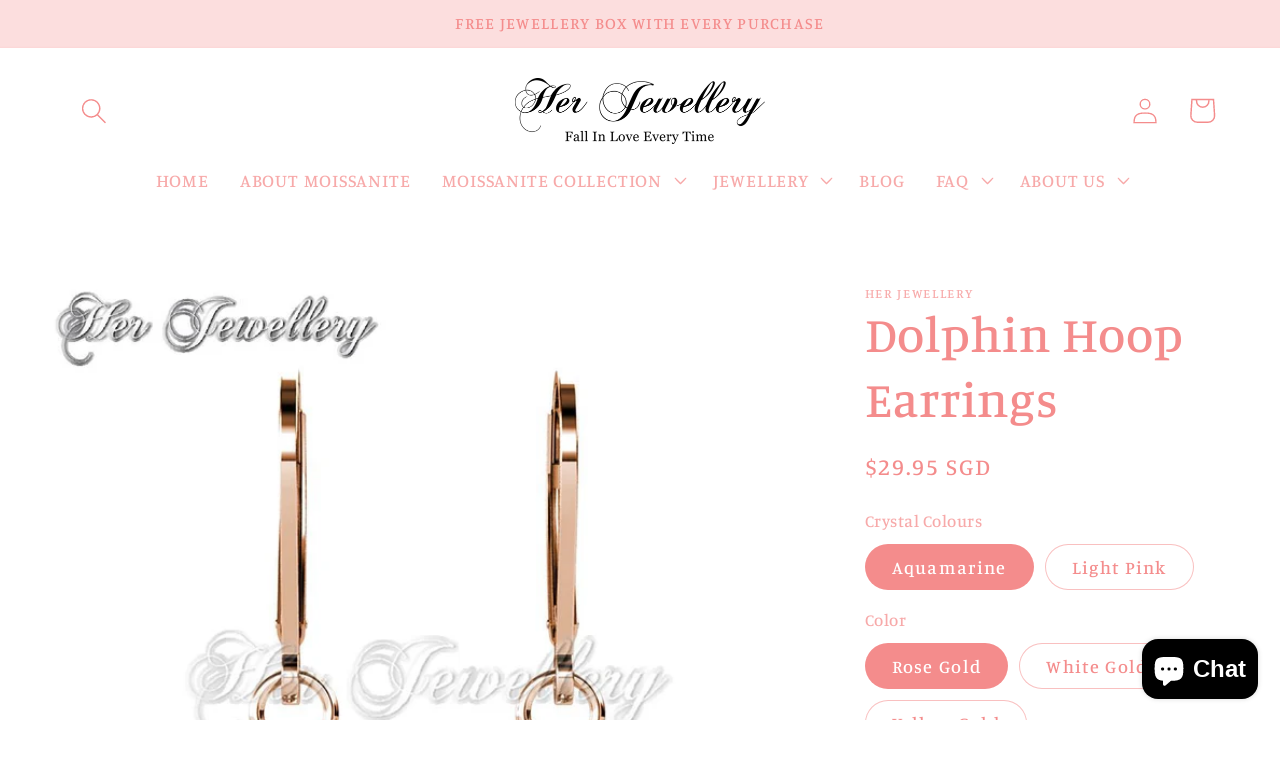

--- FILE ---
content_type: text/html; charset=utf-8
request_url: https://herjewellery.com/products/dolphin-hoop-earrings
body_size: 28268
content:
<!doctype html>
<html class="no-js" lang="en">
  <head>
    <meta charset="utf-8">
    <meta http-equiv="X-UA-Compatible" content="IE=edge">
    <meta name="viewport" content="width=device-width,initial-scale=1">
    <meta name="theme-color" content="">
    <link rel="canonical" href="https://herjewellery.com/products/dolphin-hoop-earrings">
    <link rel="preconnect" href="https://cdn.shopify.com" crossorigin><link rel="icon" type="image/png" href="//herjewellery.com/cdn/shop/files/Logo_1200_x_1200.jpg?crop=center&height=32&v=1669616374&width=32"><link rel="preconnect" href="https://fonts.shopifycdn.com" crossorigin><title>
      Dolphin Hoop Earrings
 &ndash; Her Jewellery</title>

    
      <meta name="description" content="MATERIAL OF EARRINGS Quality brass with 18K White/Rose/Yellow gold plated Extra plating 0.05 mil thickness for long lasting shine Made with Premium grade crystals from Austria Diameter of Crystals, 2.4mm : 2pcs Diameter of Crystals, 1.3mm : 2pcs Diameter of Crystals, 1.0mm : 54pcs Earring Approx. : 9.9mm x 28mm x 9mm W">
    

    

<meta property="og:site_name" content="Her Jewellery">
<meta property="og:url" content="https://herjewellery.com/products/dolphin-hoop-earrings">
<meta property="og:title" content="Dolphin Hoop Earrings">
<meta property="og:type" content="product">
<meta property="og:description" content="MATERIAL OF EARRINGS Quality brass with 18K White/Rose/Yellow gold plated Extra plating 0.05 mil thickness for long lasting shine Made with Premium grade crystals from Austria Diameter of Crystals, 2.4mm : 2pcs Diameter of Crystals, 1.3mm : 2pcs Diameter of Crystals, 1.0mm : 54pcs Earring Approx. : 9.9mm x 28mm x 9mm W"><meta property="og:image" content="http://herjewellery.com/cdn/shop/products/Swarovski-Crystals-Earrings-Dolphin-Hoop-2.jpg?v=1617016181">
  <meta property="og:image:secure_url" content="https://herjewellery.com/cdn/shop/products/Swarovski-Crystals-Earrings-Dolphin-Hoop-2.jpg?v=1617016181">
  <meta property="og:image:width" content="1000">
  <meta property="og:image:height" content="1000"><meta property="og:price:amount" content="29.95">
  <meta property="og:price:currency" content="SGD"><meta name="twitter:card" content="summary_large_image">
<meta name="twitter:title" content="Dolphin Hoop Earrings">
<meta name="twitter:description" content="MATERIAL OF EARRINGS Quality brass with 18K White/Rose/Yellow gold plated Extra plating 0.05 mil thickness for long lasting shine Made with Premium grade crystals from Austria Diameter of Crystals, 2.4mm : 2pcs Diameter of Crystals, 1.3mm : 2pcs Diameter of Crystals, 1.0mm : 54pcs Earring Approx. : 9.9mm x 28mm x 9mm W">


    <script src="//herjewellery.com/cdn/shop/t/10/assets/global.js?v=149496944046504657681669616187" defer="defer"></script>
    <script>window.performance && window.performance.mark && window.performance.mark('shopify.content_for_header.start');</script><meta name="facebook-domain-verification" content="4cyj68ldpqo2olulq2hor299ytw6hi">
<meta name="google-site-verification" content="AFH7Ki7-cm0dFpsHHhUoRONwmG5PdLJCYsJMgE4hcXw">
<meta id="shopify-digital-wallet" name="shopify-digital-wallet" content="/12377574/digital_wallets/dialog">
<meta name="shopify-checkout-api-token" content="347e76c578d81b9111786fcced154218">
<meta id="in-context-paypal-metadata" data-shop-id="12377574" data-venmo-supported="false" data-environment="production" data-locale="en_US" data-paypal-v4="true" data-currency="SGD">
<link rel="alternate" hreflang="x-default" href="https://herjewellery.com/products/dolphin-hoop-earrings">
<link rel="alternate" hreflang="en" href="https://herjewellery.com/products/dolphin-hoop-earrings">
<link rel="alternate" hreflang="es" href="https://herjewellery.com/es/products/dolphin-hoop-earrings">
<link rel="alternate" type="application/json+oembed" href="https://herjewellery.com/products/dolphin-hoop-earrings.oembed">
<script async="async" src="/checkouts/internal/preloads.js?locale=en-SG"></script>
<script id="shopify-features" type="application/json">{"accessToken":"347e76c578d81b9111786fcced154218","betas":["rich-media-storefront-analytics"],"domain":"herjewellery.com","predictiveSearch":true,"shopId":12377574,"locale":"en"}</script>
<script>var Shopify = Shopify || {};
Shopify.shop = "herjewelleryshop.myshopify.com";
Shopify.locale = "en";
Shopify.currency = {"active":"SGD","rate":"1.0"};
Shopify.country = "SG";
Shopify.theme = {"name":"Studio","id":122078593059,"schema_name":"Studio","schema_version":"4.0.1","theme_store_id":1431,"role":"main"};
Shopify.theme.handle = "null";
Shopify.theme.style = {"id":null,"handle":null};
Shopify.cdnHost = "herjewellery.com/cdn";
Shopify.routes = Shopify.routes || {};
Shopify.routes.root = "/";</script>
<script type="module">!function(o){(o.Shopify=o.Shopify||{}).modules=!0}(window);</script>
<script>!function(o){function n(){var o=[];function n(){o.push(Array.prototype.slice.apply(arguments))}return n.q=o,n}var t=o.Shopify=o.Shopify||{};t.loadFeatures=n(),t.autoloadFeatures=n()}(window);</script>
<script id="shop-js-analytics" type="application/json">{"pageType":"product"}</script>
<script defer="defer" async type="module" src="//herjewellery.com/cdn/shopifycloud/shop-js/modules/v2/client.init-shop-cart-sync_BT-GjEfc.en.esm.js"></script>
<script defer="defer" async type="module" src="//herjewellery.com/cdn/shopifycloud/shop-js/modules/v2/chunk.common_D58fp_Oc.esm.js"></script>
<script defer="defer" async type="module" src="//herjewellery.com/cdn/shopifycloud/shop-js/modules/v2/chunk.modal_xMitdFEc.esm.js"></script>
<script type="module">
  await import("//herjewellery.com/cdn/shopifycloud/shop-js/modules/v2/client.init-shop-cart-sync_BT-GjEfc.en.esm.js");
await import("//herjewellery.com/cdn/shopifycloud/shop-js/modules/v2/chunk.common_D58fp_Oc.esm.js");
await import("//herjewellery.com/cdn/shopifycloud/shop-js/modules/v2/chunk.modal_xMitdFEc.esm.js");

  window.Shopify.SignInWithShop?.initShopCartSync?.({"fedCMEnabled":true,"windoidEnabled":true});

</script>
<script>(function() {
  var isLoaded = false;
  function asyncLoad() {
    if (isLoaded) return;
    isLoaded = true;
    var urls = ["https:\/\/cdn-stamped-io.azureedge.net\/files\/widget.min.js?shop=herjewelleryshop.myshopify.com","https:\/\/js.smile.io\/v1\/smile-shopify.js?shop=herjewelleryshop.myshopify.com","https:\/\/cdn.nfcube.com\/instafeed-c6c354027c271ae6c7087f7da0ba5798.js?shop=herjewelleryshop.myshopify.com"];
    for (var i = 0; i < urls.length; i++) {
      var s = document.createElement('script');
      s.type = 'text/javascript';
      s.async = true;
      s.src = urls[i];
      var x = document.getElementsByTagName('script')[0];
      x.parentNode.insertBefore(s, x);
    }
  };
  if(window.attachEvent) {
    window.attachEvent('onload', asyncLoad);
  } else {
    window.addEventListener('load', asyncLoad, false);
  }
})();</script>
<script id="__st">var __st={"a":12377574,"offset":28800,"reqid":"9b4b14a8-4c50-4ec7-b9aa-c70a5c42a98f-1769177413","pageurl":"herjewellery.com\/products\/dolphin-hoop-earrings","u":"3296dd231414","p":"product","rtyp":"product","rid":4584142897187};</script>
<script>window.ShopifyPaypalV4VisibilityTracking = true;</script>
<script id="captcha-bootstrap">!function(){'use strict';const t='contact',e='account',n='new_comment',o=[[t,t],['blogs',n],['comments',n],[t,'customer']],c=[[e,'customer_login'],[e,'guest_login'],[e,'recover_customer_password'],[e,'create_customer']],r=t=>t.map((([t,e])=>`form[action*='/${t}']:not([data-nocaptcha='true']) input[name='form_type'][value='${e}']`)).join(','),a=t=>()=>t?[...document.querySelectorAll(t)].map((t=>t.form)):[];function s(){const t=[...o],e=r(t);return a(e)}const i='password',u='form_key',d=['recaptcha-v3-token','g-recaptcha-response','h-captcha-response',i],f=()=>{try{return window.sessionStorage}catch{return}},m='__shopify_v',_=t=>t.elements[u];function p(t,e,n=!1){try{const o=window.sessionStorage,c=JSON.parse(o.getItem(e)),{data:r}=function(t){const{data:e,action:n}=t;return t[m]||n?{data:e,action:n}:{data:t,action:n}}(c);for(const[e,n]of Object.entries(r))t.elements[e]&&(t.elements[e].value=n);n&&o.removeItem(e)}catch(o){console.error('form repopulation failed',{error:o})}}const l='form_type',E='cptcha';function T(t){t.dataset[E]=!0}const w=window,h=w.document,L='Shopify',v='ce_forms',y='captcha';let A=!1;((t,e)=>{const n=(g='f06e6c50-85a8-45c8-87d0-21a2b65856fe',I='https://cdn.shopify.com/shopifycloud/storefront-forms-hcaptcha/ce_storefront_forms_captcha_hcaptcha.v1.5.2.iife.js',D={infoText:'Protected by hCaptcha',privacyText:'Privacy',termsText:'Terms'},(t,e,n)=>{const o=w[L][v],c=o.bindForm;if(c)return c(t,g,e,D).then(n);var r;o.q.push([[t,g,e,D],n]),r=I,A||(h.body.append(Object.assign(h.createElement('script'),{id:'captcha-provider',async:!0,src:r})),A=!0)});var g,I,D;w[L]=w[L]||{},w[L][v]=w[L][v]||{},w[L][v].q=[],w[L][y]=w[L][y]||{},w[L][y].protect=function(t,e){n(t,void 0,e),T(t)},Object.freeze(w[L][y]),function(t,e,n,w,h,L){const[v,y,A,g]=function(t,e,n){const i=e?o:[],u=t?c:[],d=[...i,...u],f=r(d),m=r(i),_=r(d.filter((([t,e])=>n.includes(e))));return[a(f),a(m),a(_),s()]}(w,h,L),I=t=>{const e=t.target;return e instanceof HTMLFormElement?e:e&&e.form},D=t=>v().includes(t);t.addEventListener('submit',(t=>{const e=I(t);if(!e)return;const n=D(e)&&!e.dataset.hcaptchaBound&&!e.dataset.recaptchaBound,o=_(e),c=g().includes(e)&&(!o||!o.value);(n||c)&&t.preventDefault(),c&&!n&&(function(t){try{if(!f())return;!function(t){const e=f();if(!e)return;const n=_(t);if(!n)return;const o=n.value;o&&e.removeItem(o)}(t);const e=Array.from(Array(32),(()=>Math.random().toString(36)[2])).join('');!function(t,e){_(t)||t.append(Object.assign(document.createElement('input'),{type:'hidden',name:u})),t.elements[u].value=e}(t,e),function(t,e){const n=f();if(!n)return;const o=[...t.querySelectorAll(`input[type='${i}']`)].map((({name:t})=>t)),c=[...d,...o],r={};for(const[a,s]of new FormData(t).entries())c.includes(a)||(r[a]=s);n.setItem(e,JSON.stringify({[m]:1,action:t.action,data:r}))}(t,e)}catch(e){console.error('failed to persist form',e)}}(e),e.submit())}));const S=(t,e)=>{t&&!t.dataset[E]&&(n(t,e.some((e=>e===t))),T(t))};for(const o of['focusin','change'])t.addEventListener(o,(t=>{const e=I(t);D(e)&&S(e,y())}));const B=e.get('form_key'),M=e.get(l),P=B&&M;t.addEventListener('DOMContentLoaded',(()=>{const t=y();if(P)for(const e of t)e.elements[l].value===M&&p(e,B);[...new Set([...A(),...v().filter((t=>'true'===t.dataset.shopifyCaptcha))])].forEach((e=>S(e,t)))}))}(h,new URLSearchParams(w.location.search),n,t,e,['guest_login'])})(!0,!0)}();</script>
<script integrity="sha256-4kQ18oKyAcykRKYeNunJcIwy7WH5gtpwJnB7kiuLZ1E=" data-source-attribution="shopify.loadfeatures" defer="defer" src="//herjewellery.com/cdn/shopifycloud/storefront/assets/storefront/load_feature-a0a9edcb.js" crossorigin="anonymous"></script>
<script data-source-attribution="shopify.dynamic_checkout.dynamic.init">var Shopify=Shopify||{};Shopify.PaymentButton=Shopify.PaymentButton||{isStorefrontPortableWallets:!0,init:function(){window.Shopify.PaymentButton.init=function(){};var t=document.createElement("script");t.src="https://herjewellery.com/cdn/shopifycloud/portable-wallets/latest/portable-wallets.en.js",t.type="module",document.head.appendChild(t)}};
</script>
<script data-source-attribution="shopify.dynamic_checkout.buyer_consent">
  function portableWalletsHideBuyerConsent(e){var t=document.getElementById("shopify-buyer-consent"),n=document.getElementById("shopify-subscription-policy-button");t&&n&&(t.classList.add("hidden"),t.setAttribute("aria-hidden","true"),n.removeEventListener("click",e))}function portableWalletsShowBuyerConsent(e){var t=document.getElementById("shopify-buyer-consent"),n=document.getElementById("shopify-subscription-policy-button");t&&n&&(t.classList.remove("hidden"),t.removeAttribute("aria-hidden"),n.addEventListener("click",e))}window.Shopify?.PaymentButton&&(window.Shopify.PaymentButton.hideBuyerConsent=portableWalletsHideBuyerConsent,window.Shopify.PaymentButton.showBuyerConsent=portableWalletsShowBuyerConsent);
</script>
<script>
  function portableWalletsCleanup(e){e&&e.src&&console.error("Failed to load portable wallets script "+e.src);var t=document.querySelectorAll("shopify-accelerated-checkout .shopify-payment-button__skeleton, shopify-accelerated-checkout-cart .wallet-cart-button__skeleton"),e=document.getElementById("shopify-buyer-consent");for(let e=0;e<t.length;e++)t[e].remove();e&&e.remove()}function portableWalletsNotLoadedAsModule(e){e instanceof ErrorEvent&&"string"==typeof e.message&&e.message.includes("import.meta")&&"string"==typeof e.filename&&e.filename.includes("portable-wallets")&&(window.removeEventListener("error",portableWalletsNotLoadedAsModule),window.Shopify.PaymentButton.failedToLoad=e,"loading"===document.readyState?document.addEventListener("DOMContentLoaded",window.Shopify.PaymentButton.init):window.Shopify.PaymentButton.init())}window.addEventListener("error",portableWalletsNotLoadedAsModule);
</script>

<script type="module" src="https://herjewellery.com/cdn/shopifycloud/portable-wallets/latest/portable-wallets.en.js" onError="portableWalletsCleanup(this)" crossorigin="anonymous"></script>
<script nomodule>
  document.addEventListener("DOMContentLoaded", portableWalletsCleanup);
</script>

<script id='scb4127' type='text/javascript' async='' src='https://herjewellery.com/cdn/shopifycloud/privacy-banner/storefront-banner.js'></script><link id="shopify-accelerated-checkout-styles" rel="stylesheet" media="screen" href="https://herjewellery.com/cdn/shopifycloud/portable-wallets/latest/accelerated-checkout-backwards-compat.css" crossorigin="anonymous">
<style id="shopify-accelerated-checkout-cart">
        #shopify-buyer-consent {
  margin-top: 1em;
  display: inline-block;
  width: 100%;
}

#shopify-buyer-consent.hidden {
  display: none;
}

#shopify-subscription-policy-button {
  background: none;
  border: none;
  padding: 0;
  text-decoration: underline;
  font-size: inherit;
  cursor: pointer;
}

#shopify-subscription-policy-button::before {
  box-shadow: none;
}

      </style>
<script id="sections-script" data-sections="header,footer" defer="defer" src="//herjewellery.com/cdn/shop/t/10/compiled_assets/scripts.js?v=3043"></script>
<script>window.performance && window.performance.mark && window.performance.mark('shopify.content_for_header.end');</script>


    <style data-shopify>
      @font-face {
  font-family: Manuale;
  font-weight: 500;
  font-style: normal;
  font-display: swap;
  src: url("//herjewellery.com/cdn/fonts/manuale/manuale_n5.b7bdb9a971a6be1fa7763f193cefc153d97e00d6.woff2") format("woff2"),
       url("//herjewellery.com/cdn/fonts/manuale/manuale_n5.fcfd63561360bfad93916fed966e0e0c1e64bcb2.woff") format("woff");
}

      @font-face {
  font-family: Manuale;
  font-weight: 700;
  font-style: normal;
  font-display: swap;
  src: url("//herjewellery.com/cdn/fonts/manuale/manuale_n7.3ba047f22d4f96763fb98130d717aa23f3693e91.woff2") format("woff2"),
       url("//herjewellery.com/cdn/fonts/manuale/manuale_n7.d41567120e3bfda7b74704ba4a90a9bcb1d16998.woff") format("woff");
}

      @font-face {
  font-family: Manuale;
  font-weight: 500;
  font-style: italic;
  font-display: swap;
  src: url("//herjewellery.com/cdn/fonts/manuale/manuale_i5.0c57baef3dded990c4e0bf5fa89a735169dbc027.woff2") format("woff2"),
       url("//herjewellery.com/cdn/fonts/manuale/manuale_i5.46034638dcace8ac76d83770932e4c2f493d9e05.woff") format("woff");
}

      @font-face {
  font-family: Manuale;
  font-weight: 700;
  font-style: italic;
  font-display: swap;
  src: url("//herjewellery.com/cdn/fonts/manuale/manuale_i7.3e507417c47b4832577c8acf727857a21bf11116.woff2") format("woff2"),
       url("//herjewellery.com/cdn/fonts/manuale/manuale_i7.eb96031fac61588a1dde990db53eb087563603d7.woff") format("woff");
}

      @font-face {
  font-family: Manuale;
  font-weight: 500;
  font-style: normal;
  font-display: swap;
  src: url("//herjewellery.com/cdn/fonts/manuale/manuale_n5.b7bdb9a971a6be1fa7763f193cefc153d97e00d6.woff2") format("woff2"),
       url("//herjewellery.com/cdn/fonts/manuale/manuale_n5.fcfd63561360bfad93916fed966e0e0c1e64bcb2.woff") format("woff");
}


      :root {
        --font-body-family: Manuale, serif;
        --font-body-style: normal;
        --font-body-weight: 500;
        --font-body-weight-bold: 800;

        --font-heading-family: Manuale, serif;
        --font-heading-style: normal;
        --font-heading-weight: 500;

        --font-body-scale: 1.3;
        --font-heading-scale: 0.9615384615384616;

        --color-base-text: 244, 140, 140;
        --color-shadow: 244, 140, 140;
        --color-base-background-1: 255, 255, 255;
        --color-base-background-2: 252, 222, 222;
        --color-base-solid-button-labels: 252, 222, 222;
        --color-base-outline-button-labels: 5, 44, 70;
        --color-base-accent-1: 245, 169, 169;
        --color-base-accent-2: 244, 245, 245;
        --payment-terms-background-color: #fff;

        --gradient-base-background-1: #fff;
        --gradient-base-background-2: #fcdede;
        --gradient-base-accent-1: #f5a9a9;
        --gradient-base-accent-2: #f4f5f5;

        --media-padding: px;
        --media-border-opacity: 0.05;
        --media-border-width: 0px;
        --media-radius: 0px;
        --media-shadow-opacity: 0.0;
        --media-shadow-horizontal-offset: 0px;
        --media-shadow-vertical-offset: 0px;
        --media-shadow-blur-radius: 0px;
        --media-shadow-visible: 0;

        --page-width: 140rem;
        --page-width-margin: 0rem;

        --product-card-image-padding: 0.0rem;
        --product-card-corner-radius: 0.0rem;
        --product-card-text-alignment: center;
        --product-card-border-width: 0.0rem;
        --product-card-border-opacity: 0.1;
        --product-card-shadow-opacity: 0.1;
        --product-card-shadow-visible: 1;
        --product-card-shadow-horizontal-offset: 0.0rem;
        --product-card-shadow-vertical-offset: 0.0rem;
        --product-card-shadow-blur-radius: 0.0rem;

        --collection-card-image-padding: 0.0rem;
        --collection-card-corner-radius: 0.0rem;
        --collection-card-text-alignment: center;
        --collection-card-border-width: 0.0rem;
        --collection-card-border-opacity: 0.1;
        --collection-card-shadow-opacity: 0.1;
        --collection-card-shadow-visible: 1;
        --collection-card-shadow-horizontal-offset: 0.0rem;
        --collection-card-shadow-vertical-offset: 0.0rem;
        --collection-card-shadow-blur-radius: 0.0rem;

        --blog-card-image-padding: 0.0rem;
        --blog-card-corner-radius: 0.0rem;
        --blog-card-text-alignment: center;
        --blog-card-border-width: 0.0rem;
        --blog-card-border-opacity: 0.1;
        --blog-card-shadow-opacity: 0.1;
        --blog-card-shadow-visible: 1;
        --blog-card-shadow-horizontal-offset: 0.0rem;
        --blog-card-shadow-vertical-offset: 0.0rem;
        --blog-card-shadow-blur-radius: 0.0rem;

        --badge-corner-radius: 4.0rem;

        --popup-border-width: 0px;
        --popup-border-opacity: 0.1;
        --popup-corner-radius: 0px;
        --popup-shadow-opacity: 0.1;
        --popup-shadow-horizontal-offset: 6px;
        --popup-shadow-vertical-offset: 6px;
        --popup-shadow-blur-radius: 25px;

        --drawer-border-width: 1px;
        --drawer-border-opacity: 0.1;
        --drawer-shadow-opacity: 0.0;
        --drawer-shadow-horizontal-offset: 0px;
        --drawer-shadow-vertical-offset: 0px;
        --drawer-shadow-blur-radius: 0px;

        --spacing-sections-desktop: 0px;
        --spacing-sections-mobile: 0px;

        --grid-desktop-vertical-spacing: 40px;
        --grid-desktop-horizontal-spacing: 40px;
        --grid-mobile-vertical-spacing: 20px;
        --grid-mobile-horizontal-spacing: 20px;

        --text-boxes-border-opacity: 0.0;
        --text-boxes-border-width: 0px;
        --text-boxes-radius: 0px;
        --text-boxes-shadow-opacity: 0.0;
        --text-boxes-shadow-visible: 0;
        --text-boxes-shadow-horizontal-offset: 0px;
        --text-boxes-shadow-vertical-offset: 0px;
        --text-boxes-shadow-blur-radius: 0px;

        --buttons-radius: 40px;
        --buttons-radius-outset: 41px;
        --buttons-border-width: 1px;
        --buttons-border-opacity: 1.0;
        --buttons-shadow-opacity: 0.1;
        --buttons-shadow-visible: 1;
        --buttons-shadow-horizontal-offset: 2px;
        --buttons-shadow-vertical-offset: 2px;
        --buttons-shadow-blur-radius: 5px;
        --buttons-border-offset: 0.3px;

        --inputs-radius: 2px;
        --inputs-border-width: 1px;
        --inputs-border-opacity: 0.15;
        --inputs-shadow-opacity: 0.05;
        --inputs-shadow-horizontal-offset: 2px;
        --inputs-margin-offset: 0px;
        --inputs-shadow-vertical-offset: 0px;
        --inputs-shadow-blur-radius: 5px;
        --inputs-radius-outset: 3px;

        --variant-pills-radius: 40px;
        --variant-pills-border-width: 1px;
        --variant-pills-border-opacity: 0.55;
        --variant-pills-shadow-opacity: 0.0;
        --variant-pills-shadow-horizontal-offset: 0px;
        --variant-pills-shadow-vertical-offset: 0px;
        --variant-pills-shadow-blur-radius: 0px;
      }

      *,
      *::before,
      *::after {
        box-sizing: inherit;
      }

      html {
        box-sizing: border-box;
        font-size: calc(var(--font-body-scale) * 62.5%);
        height: 100%;
      }

      body {
        display: grid;
        grid-template-rows: auto auto 1fr auto;
        grid-template-columns: 100%;
        min-height: 100%;
        margin: 0;
        font-size: 1.5rem;
        letter-spacing: 0.06rem;
        line-height: calc(1 + 0.8 / var(--font-body-scale));
        font-family: var(--font-body-family);
        font-style: var(--font-body-style);
        font-weight: var(--font-body-weight);
      }

      @media screen and (min-width: 750px) {
        body {
          font-size: 1.6rem;
        }
      }
    </style>

    <link href="//herjewellery.com/cdn/shop/t/10/assets/base.css?v=88290808517547527771669616188" rel="stylesheet" type="text/css" media="all" />
<link rel="preload" as="font" href="//herjewellery.com/cdn/fonts/manuale/manuale_n5.b7bdb9a971a6be1fa7763f193cefc153d97e00d6.woff2" type="font/woff2" crossorigin><link rel="preload" as="font" href="//herjewellery.com/cdn/fonts/manuale/manuale_n5.b7bdb9a971a6be1fa7763f193cefc153d97e00d6.woff2" type="font/woff2" crossorigin><link rel="stylesheet" href="//herjewellery.com/cdn/shop/t/10/assets/component-predictive-search.css?v=83512081251802922551669616187" media="print" onload="this.media='all'"><script>document.documentElement.className = document.documentElement.className.replace('no-js', 'js');
    if (Shopify.designMode) {
      document.documentElement.classList.add('shopify-design-mode');
    }
    </script>
  
<script>
window.mlvedaShopCurrency = "SGD";
window.shopCurrency = "SGD";
window.supported_currencies = "AUD BND CAD DKK EUR HKD IDR JPY KRW MYR NOK NZD PHP RUB SEK SGD THB USD VND";
</script><script src="https://cdn.shopify.com/extensions/e8878072-2f6b-4e89-8082-94b04320908d/inbox-1254/assets/inbox-chat-loader.js" type="text/javascript" defer="defer"></script>
<link href="https://monorail-edge.shopifysvc.com" rel="dns-prefetch">
<script>(function(){if ("sendBeacon" in navigator && "performance" in window) {try {var session_token_from_headers = performance.getEntriesByType('navigation')[0].serverTiming.find(x => x.name == '_s').description;} catch {var session_token_from_headers = undefined;}var session_cookie_matches = document.cookie.match(/_shopify_s=([^;]*)/);var session_token_from_cookie = session_cookie_matches && session_cookie_matches.length === 2 ? session_cookie_matches[1] : "";var session_token = session_token_from_headers || session_token_from_cookie || "";function handle_abandonment_event(e) {var entries = performance.getEntries().filter(function(entry) {return /monorail-edge.shopifysvc.com/.test(entry.name);});if (!window.abandonment_tracked && entries.length === 0) {window.abandonment_tracked = true;var currentMs = Date.now();var navigation_start = performance.timing.navigationStart;var payload = {shop_id: 12377574,url: window.location.href,navigation_start,duration: currentMs - navigation_start,session_token,page_type: "product"};window.navigator.sendBeacon("https://monorail-edge.shopifysvc.com/v1/produce", JSON.stringify({schema_id: "online_store_buyer_site_abandonment/1.1",payload: payload,metadata: {event_created_at_ms: currentMs,event_sent_at_ms: currentMs}}));}}window.addEventListener('pagehide', handle_abandonment_event);}}());</script>
<script id="web-pixels-manager-setup">(function e(e,d,r,n,o){if(void 0===o&&(o={}),!Boolean(null===(a=null===(i=window.Shopify)||void 0===i?void 0:i.analytics)||void 0===a?void 0:a.replayQueue)){var i,a;window.Shopify=window.Shopify||{};var t=window.Shopify;t.analytics=t.analytics||{};var s=t.analytics;s.replayQueue=[],s.publish=function(e,d,r){return s.replayQueue.push([e,d,r]),!0};try{self.performance.mark("wpm:start")}catch(e){}var l=function(){var e={modern:/Edge?\/(1{2}[4-9]|1[2-9]\d|[2-9]\d{2}|\d{4,})\.\d+(\.\d+|)|Firefox\/(1{2}[4-9]|1[2-9]\d|[2-9]\d{2}|\d{4,})\.\d+(\.\d+|)|Chrom(ium|e)\/(9{2}|\d{3,})\.\d+(\.\d+|)|(Maci|X1{2}).+ Version\/(15\.\d+|(1[6-9]|[2-9]\d|\d{3,})\.\d+)([,.]\d+|)( \(\w+\)|)( Mobile\/\w+|) Safari\/|Chrome.+OPR\/(9{2}|\d{3,})\.\d+\.\d+|(CPU[ +]OS|iPhone[ +]OS|CPU[ +]iPhone|CPU IPhone OS|CPU iPad OS)[ +]+(15[._]\d+|(1[6-9]|[2-9]\d|\d{3,})[._]\d+)([._]\d+|)|Android:?[ /-](13[3-9]|1[4-9]\d|[2-9]\d{2}|\d{4,})(\.\d+|)(\.\d+|)|Android.+Firefox\/(13[5-9]|1[4-9]\d|[2-9]\d{2}|\d{4,})\.\d+(\.\d+|)|Android.+Chrom(ium|e)\/(13[3-9]|1[4-9]\d|[2-9]\d{2}|\d{4,})\.\d+(\.\d+|)|SamsungBrowser\/([2-9]\d|\d{3,})\.\d+/,legacy:/Edge?\/(1[6-9]|[2-9]\d|\d{3,})\.\d+(\.\d+|)|Firefox\/(5[4-9]|[6-9]\d|\d{3,})\.\d+(\.\d+|)|Chrom(ium|e)\/(5[1-9]|[6-9]\d|\d{3,})\.\d+(\.\d+|)([\d.]+$|.*Safari\/(?![\d.]+ Edge\/[\d.]+$))|(Maci|X1{2}).+ Version\/(10\.\d+|(1[1-9]|[2-9]\d|\d{3,})\.\d+)([,.]\d+|)( \(\w+\)|)( Mobile\/\w+|) Safari\/|Chrome.+OPR\/(3[89]|[4-9]\d|\d{3,})\.\d+\.\d+|(CPU[ +]OS|iPhone[ +]OS|CPU[ +]iPhone|CPU IPhone OS|CPU iPad OS)[ +]+(10[._]\d+|(1[1-9]|[2-9]\d|\d{3,})[._]\d+)([._]\d+|)|Android:?[ /-](13[3-9]|1[4-9]\d|[2-9]\d{2}|\d{4,})(\.\d+|)(\.\d+|)|Mobile Safari.+OPR\/([89]\d|\d{3,})\.\d+\.\d+|Android.+Firefox\/(13[5-9]|1[4-9]\d|[2-9]\d{2}|\d{4,})\.\d+(\.\d+|)|Android.+Chrom(ium|e)\/(13[3-9]|1[4-9]\d|[2-9]\d{2}|\d{4,})\.\d+(\.\d+|)|Android.+(UC? ?Browser|UCWEB|U3)[ /]?(15\.([5-9]|\d{2,})|(1[6-9]|[2-9]\d|\d{3,})\.\d+)\.\d+|SamsungBrowser\/(5\.\d+|([6-9]|\d{2,})\.\d+)|Android.+MQ{2}Browser\/(14(\.(9|\d{2,})|)|(1[5-9]|[2-9]\d|\d{3,})(\.\d+|))(\.\d+|)|K[Aa][Ii]OS\/(3\.\d+|([4-9]|\d{2,})\.\d+)(\.\d+|)/},d=e.modern,r=e.legacy,n=navigator.userAgent;return n.match(d)?"modern":n.match(r)?"legacy":"unknown"}(),u="modern"===l?"modern":"legacy",c=(null!=n?n:{modern:"",legacy:""})[u],f=function(e){return[e.baseUrl,"/wpm","/b",e.hashVersion,"modern"===e.buildTarget?"m":"l",".js"].join("")}({baseUrl:d,hashVersion:r,buildTarget:u}),m=function(e){var d=e.version,r=e.bundleTarget,n=e.surface,o=e.pageUrl,i=e.monorailEndpoint;return{emit:function(e){var a=e.status,t=e.errorMsg,s=(new Date).getTime(),l=JSON.stringify({metadata:{event_sent_at_ms:s},events:[{schema_id:"web_pixels_manager_load/3.1",payload:{version:d,bundle_target:r,page_url:o,status:a,surface:n,error_msg:t},metadata:{event_created_at_ms:s}}]});if(!i)return console&&console.warn&&console.warn("[Web Pixels Manager] No Monorail endpoint provided, skipping logging."),!1;try{return self.navigator.sendBeacon.bind(self.navigator)(i,l)}catch(e){}var u=new XMLHttpRequest;try{return u.open("POST",i,!0),u.setRequestHeader("Content-Type","text/plain"),u.send(l),!0}catch(e){return console&&console.warn&&console.warn("[Web Pixels Manager] Got an unhandled error while logging to Monorail."),!1}}}}({version:r,bundleTarget:l,surface:e.surface,pageUrl:self.location.href,monorailEndpoint:e.monorailEndpoint});try{o.browserTarget=l,function(e){var d=e.src,r=e.async,n=void 0===r||r,o=e.onload,i=e.onerror,a=e.sri,t=e.scriptDataAttributes,s=void 0===t?{}:t,l=document.createElement("script"),u=document.querySelector("head"),c=document.querySelector("body");if(l.async=n,l.src=d,a&&(l.integrity=a,l.crossOrigin="anonymous"),s)for(var f in s)if(Object.prototype.hasOwnProperty.call(s,f))try{l.dataset[f]=s[f]}catch(e){}if(o&&l.addEventListener("load",o),i&&l.addEventListener("error",i),u)u.appendChild(l);else{if(!c)throw new Error("Did not find a head or body element to append the script");c.appendChild(l)}}({src:f,async:!0,onload:function(){if(!function(){var e,d;return Boolean(null===(d=null===(e=window.Shopify)||void 0===e?void 0:e.analytics)||void 0===d?void 0:d.initialized)}()){var d=window.webPixelsManager.init(e)||void 0;if(d){var r=window.Shopify.analytics;r.replayQueue.forEach((function(e){var r=e[0],n=e[1],o=e[2];d.publishCustomEvent(r,n,o)})),r.replayQueue=[],r.publish=d.publishCustomEvent,r.visitor=d.visitor,r.initialized=!0}}},onerror:function(){return m.emit({status:"failed",errorMsg:"".concat(f," has failed to load")})},sri:function(e){var d=/^sha384-[A-Za-z0-9+/=]+$/;return"string"==typeof e&&d.test(e)}(c)?c:"",scriptDataAttributes:o}),m.emit({status:"loading"})}catch(e){m.emit({status:"failed",errorMsg:(null==e?void 0:e.message)||"Unknown error"})}}})({shopId: 12377574,storefrontBaseUrl: "https://herjewellery.com",extensionsBaseUrl: "https://extensions.shopifycdn.com/cdn/shopifycloud/web-pixels-manager",monorailEndpoint: "https://monorail-edge.shopifysvc.com/unstable/produce_batch",surface: "storefront-renderer",enabledBetaFlags: ["2dca8a86"],webPixelsConfigList: [{"id":"442236963","configuration":"{\"webPixelName\":\"Judge.me\"}","eventPayloadVersion":"v1","runtimeContext":"STRICT","scriptVersion":"34ad157958823915625854214640f0bf","type":"APP","apiClientId":683015,"privacyPurposes":["ANALYTICS"],"dataSharingAdjustments":{"protectedCustomerApprovalScopes":["read_customer_email","read_customer_name","read_customer_personal_data","read_customer_phone"]}},{"id":"281051171","configuration":"{\"config\":\"{\\\"pixel_id\\\":\\\"GT-WPLL4JN\\\",\\\"target_country\\\":\\\"US\\\",\\\"gtag_events\\\":[{\\\"type\\\":\\\"purchase\\\",\\\"action_label\\\":\\\"MC-PS4JBC3W0X\\\"},{\\\"type\\\":\\\"page_view\\\",\\\"action_label\\\":\\\"MC-PS4JBC3W0X\\\"},{\\\"type\\\":\\\"view_item\\\",\\\"action_label\\\":\\\"MC-PS4JBC3W0X\\\"}],\\\"enable_monitoring_mode\\\":false}\"}","eventPayloadVersion":"v1","runtimeContext":"OPEN","scriptVersion":"b2a88bafab3e21179ed38636efcd8a93","type":"APP","apiClientId":1780363,"privacyPurposes":[],"dataSharingAdjustments":{"protectedCustomerApprovalScopes":["read_customer_address","read_customer_email","read_customer_name","read_customer_personal_data","read_customer_phone"]}},{"id":"88801315","configuration":"{\"pixel_id\":\"2849948721693403\",\"pixel_type\":\"facebook_pixel\",\"metaapp_system_user_token\":\"-\"}","eventPayloadVersion":"v1","runtimeContext":"OPEN","scriptVersion":"ca16bc87fe92b6042fbaa3acc2fbdaa6","type":"APP","apiClientId":2329312,"privacyPurposes":["ANALYTICS","MARKETING","SALE_OF_DATA"],"dataSharingAdjustments":{"protectedCustomerApprovalScopes":["read_customer_address","read_customer_email","read_customer_name","read_customer_personal_data","read_customer_phone"]}},{"id":"34308131","eventPayloadVersion":"v1","runtimeContext":"LAX","scriptVersion":"1","type":"CUSTOM","privacyPurposes":["MARKETING"],"name":"Meta pixel (migrated)"},{"id":"56688675","eventPayloadVersion":"v1","runtimeContext":"LAX","scriptVersion":"1","type":"CUSTOM","privacyPurposes":["ANALYTICS"],"name":"Google Analytics tag (migrated)"},{"id":"shopify-app-pixel","configuration":"{}","eventPayloadVersion":"v1","runtimeContext":"STRICT","scriptVersion":"0450","apiClientId":"shopify-pixel","type":"APP","privacyPurposes":["ANALYTICS","MARKETING"]},{"id":"shopify-custom-pixel","eventPayloadVersion":"v1","runtimeContext":"LAX","scriptVersion":"0450","apiClientId":"shopify-pixel","type":"CUSTOM","privacyPurposes":["ANALYTICS","MARKETING"]}],isMerchantRequest: false,initData: {"shop":{"name":"Her Jewellery","paymentSettings":{"currencyCode":"SGD"},"myshopifyDomain":"herjewelleryshop.myshopify.com","countryCode":"SG","storefrontUrl":"https:\/\/herjewellery.com"},"customer":null,"cart":null,"checkout":null,"productVariants":[{"price":{"amount":29.95,"currencyCode":"SGD"},"product":{"title":"Dolphin Hoop Earrings","vendor":"Her Jewellery","id":"4584142897187","untranslatedTitle":"Dolphin Hoop Earrings","url":"\/products\/dolphin-hoop-earrings","type":"Earrings"},"id":"32224511983651","image":{"src":"\/\/herjewellery.com\/cdn\/shop\/products\/Swarovski-Crystals-Earrings-Dolphin-Hoop-1.jpg?v=1617016181"},"sku":"DE0547-AQ-RG","title":"Aquamarine \/ Rose Gold","untranslatedTitle":"Aquamarine \/ Rose Gold"},{"price":{"amount":29.95,"currencyCode":"SGD"},"product":{"title":"Dolphin Hoop Earrings","vendor":"Her Jewellery","id":"4584142897187","untranslatedTitle":"Dolphin Hoop Earrings","url":"\/products\/dolphin-hoop-earrings","type":"Earrings"},"id":"32224512016419","image":{"src":"\/\/herjewellery.com\/cdn\/shop\/products\/Swarovski-Crystals-Earrings-Dolphin-Hoop-3.jpg?v=1617016181"},"sku":"DE0547-AQ-WG","title":"Aquamarine \/ White Gold","untranslatedTitle":"Aquamarine \/ White Gold"},{"price":{"amount":29.95,"currencyCode":"SGD"},"product":{"title":"Dolphin Hoop Earrings","vendor":"Her Jewellery","id":"4584142897187","untranslatedTitle":"Dolphin Hoop Earrings","url":"\/products\/dolphin-hoop-earrings","type":"Earrings"},"id":"32224512049187","image":{"src":"\/\/herjewellery.com\/cdn\/shop\/products\/Swarovski-Crystals-Earrings-Dolphin-Hoop-1_9bed6e2a-ee78-4565-b29c-2f98f7228a50.jpg?v=1617016181"},"sku":"DE0547-AQ-YG","title":"Aquamarine \/ Yellow Gold","untranslatedTitle":"Aquamarine \/ Yellow Gold"},{"price":{"amount":29.95,"currencyCode":"SGD"},"product":{"title":"Dolphin Hoop Earrings","vendor":"Her Jewellery","id":"4584142897187","untranslatedTitle":"Dolphin Hoop Earrings","url":"\/products\/dolphin-hoop-earrings","type":"Earrings"},"id":"32224511885347","image":{"src":"\/\/herjewellery.com\/cdn\/shop\/products\/Swarovski-Crystals-Earrings-Dolphin-Hoop-1_d8b66f24-568f-4291-8f1b-b7a342237ea1.jpg?v=1617016181"},"sku":"DE0547-LPK-RG","title":"Light Pink \/ Rose Gold","untranslatedTitle":"Light Pink \/ Rose Gold"},{"price":{"amount":29.95,"currencyCode":"SGD"},"product":{"title":"Dolphin Hoop Earrings","vendor":"Her Jewellery","id":"4584142897187","untranslatedTitle":"Dolphin Hoop Earrings","url":"\/products\/dolphin-hoop-earrings","type":"Earrings"},"id":"32224511918115","image":{"src":"\/\/herjewellery.com\/cdn\/shop\/products\/Swarovski-Crystals-Earrings-Dolphin-Hoop-1_273ec03f-ff5f-4310-8352-76a1dba9e6f8.jpg?v=1617016181"},"sku":"DE0547-LPK-WG","title":"Light Pink \/ White Gold","untranslatedTitle":"Light Pink \/ White Gold"},{"price":{"amount":29.95,"currencyCode":"SGD"},"product":{"title":"Dolphin Hoop Earrings","vendor":"Her Jewellery","id":"4584142897187","untranslatedTitle":"Dolphin Hoop Earrings","url":"\/products\/dolphin-hoop-earrings","type":"Earrings"},"id":"32224511950883","image":{"src":"\/\/herjewellery.com\/cdn\/shop\/products\/Swarovski-Crystals-Earrings-Dolphin-Hoop-1_07118037-d6b0-4f26-9e16-3e73a64f5ce7.jpg?v=1617016164"},"sku":"DE0547-LPK-YG","title":"Light Pink \/ Yellow Gold","untranslatedTitle":"Light Pink \/ Yellow Gold"}],"purchasingCompany":null},},"https://herjewellery.com/cdn","fcfee988w5aeb613cpc8e4bc33m6693e112",{"modern":"","legacy":""},{"shopId":"12377574","storefrontBaseUrl":"https:\/\/herjewellery.com","extensionBaseUrl":"https:\/\/extensions.shopifycdn.com\/cdn\/shopifycloud\/web-pixels-manager","surface":"storefront-renderer","enabledBetaFlags":"[\"2dca8a86\"]","isMerchantRequest":"false","hashVersion":"fcfee988w5aeb613cpc8e4bc33m6693e112","publish":"custom","events":"[[\"page_viewed\",{}],[\"product_viewed\",{\"productVariant\":{\"price\":{\"amount\":29.95,\"currencyCode\":\"SGD\"},\"product\":{\"title\":\"Dolphin Hoop Earrings\",\"vendor\":\"Her Jewellery\",\"id\":\"4584142897187\",\"untranslatedTitle\":\"Dolphin Hoop Earrings\",\"url\":\"\/products\/dolphin-hoop-earrings\",\"type\":\"Earrings\"},\"id\":\"32224511983651\",\"image\":{\"src\":\"\/\/herjewellery.com\/cdn\/shop\/products\/Swarovski-Crystals-Earrings-Dolphin-Hoop-1.jpg?v=1617016181\"},\"sku\":\"DE0547-AQ-RG\",\"title\":\"Aquamarine \/ Rose Gold\",\"untranslatedTitle\":\"Aquamarine \/ Rose Gold\"}}]]"});</script><script>
  window.ShopifyAnalytics = window.ShopifyAnalytics || {};
  window.ShopifyAnalytics.meta = window.ShopifyAnalytics.meta || {};
  window.ShopifyAnalytics.meta.currency = 'SGD';
  var meta = {"product":{"id":4584142897187,"gid":"gid:\/\/shopify\/Product\/4584142897187","vendor":"Her Jewellery","type":"Earrings","handle":"dolphin-hoop-earrings","variants":[{"id":32224511983651,"price":2995,"name":"Dolphin Hoop Earrings - Aquamarine \/ Rose Gold","public_title":"Aquamarine \/ Rose Gold","sku":"DE0547-AQ-RG"},{"id":32224512016419,"price":2995,"name":"Dolphin Hoop Earrings - Aquamarine \/ White Gold","public_title":"Aquamarine \/ White Gold","sku":"DE0547-AQ-WG"},{"id":32224512049187,"price":2995,"name":"Dolphin Hoop Earrings - Aquamarine \/ Yellow Gold","public_title":"Aquamarine \/ Yellow Gold","sku":"DE0547-AQ-YG"},{"id":32224511885347,"price":2995,"name":"Dolphin Hoop Earrings - Light Pink \/ Rose Gold","public_title":"Light Pink \/ Rose Gold","sku":"DE0547-LPK-RG"},{"id":32224511918115,"price":2995,"name":"Dolphin Hoop Earrings - Light Pink \/ White Gold","public_title":"Light Pink \/ White Gold","sku":"DE0547-LPK-WG"},{"id":32224511950883,"price":2995,"name":"Dolphin Hoop Earrings - Light Pink \/ Yellow Gold","public_title":"Light Pink \/ Yellow Gold","sku":"DE0547-LPK-YG"}],"remote":false},"page":{"pageType":"product","resourceType":"product","resourceId":4584142897187,"requestId":"9b4b14a8-4c50-4ec7-b9aa-c70a5c42a98f-1769177413"}};
  for (var attr in meta) {
    window.ShopifyAnalytics.meta[attr] = meta[attr];
  }
</script>
<script class="analytics">
  (function () {
    var customDocumentWrite = function(content) {
      var jquery = null;

      if (window.jQuery) {
        jquery = window.jQuery;
      } else if (window.Checkout && window.Checkout.$) {
        jquery = window.Checkout.$;
      }

      if (jquery) {
        jquery('body').append(content);
      }
    };

    var hasLoggedConversion = function(token) {
      if (token) {
        return document.cookie.indexOf('loggedConversion=' + token) !== -1;
      }
      return false;
    }

    var setCookieIfConversion = function(token) {
      if (token) {
        var twoMonthsFromNow = new Date(Date.now());
        twoMonthsFromNow.setMonth(twoMonthsFromNow.getMonth() + 2);

        document.cookie = 'loggedConversion=' + token + '; expires=' + twoMonthsFromNow;
      }
    }

    var trekkie = window.ShopifyAnalytics.lib = window.trekkie = window.trekkie || [];
    if (trekkie.integrations) {
      return;
    }
    trekkie.methods = [
      'identify',
      'page',
      'ready',
      'track',
      'trackForm',
      'trackLink'
    ];
    trekkie.factory = function(method) {
      return function() {
        var args = Array.prototype.slice.call(arguments);
        args.unshift(method);
        trekkie.push(args);
        return trekkie;
      };
    };
    for (var i = 0; i < trekkie.methods.length; i++) {
      var key = trekkie.methods[i];
      trekkie[key] = trekkie.factory(key);
    }
    trekkie.load = function(config) {
      trekkie.config = config || {};
      trekkie.config.initialDocumentCookie = document.cookie;
      var first = document.getElementsByTagName('script')[0];
      var script = document.createElement('script');
      script.type = 'text/javascript';
      script.onerror = function(e) {
        var scriptFallback = document.createElement('script');
        scriptFallback.type = 'text/javascript';
        scriptFallback.onerror = function(error) {
                var Monorail = {
      produce: function produce(monorailDomain, schemaId, payload) {
        var currentMs = new Date().getTime();
        var event = {
          schema_id: schemaId,
          payload: payload,
          metadata: {
            event_created_at_ms: currentMs,
            event_sent_at_ms: currentMs
          }
        };
        return Monorail.sendRequest("https://" + monorailDomain + "/v1/produce", JSON.stringify(event));
      },
      sendRequest: function sendRequest(endpointUrl, payload) {
        // Try the sendBeacon API
        if (window && window.navigator && typeof window.navigator.sendBeacon === 'function' && typeof window.Blob === 'function' && !Monorail.isIos12()) {
          var blobData = new window.Blob([payload], {
            type: 'text/plain'
          });

          if (window.navigator.sendBeacon(endpointUrl, blobData)) {
            return true;
          } // sendBeacon was not successful

        } // XHR beacon

        var xhr = new XMLHttpRequest();

        try {
          xhr.open('POST', endpointUrl);
          xhr.setRequestHeader('Content-Type', 'text/plain');
          xhr.send(payload);
        } catch (e) {
          console.log(e);
        }

        return false;
      },
      isIos12: function isIos12() {
        return window.navigator.userAgent.lastIndexOf('iPhone; CPU iPhone OS 12_') !== -1 || window.navigator.userAgent.lastIndexOf('iPad; CPU OS 12_') !== -1;
      }
    };
    Monorail.produce('monorail-edge.shopifysvc.com',
      'trekkie_storefront_load_errors/1.1',
      {shop_id: 12377574,
      theme_id: 122078593059,
      app_name: "storefront",
      context_url: window.location.href,
      source_url: "//herjewellery.com/cdn/s/trekkie.storefront.8d95595f799fbf7e1d32231b9a28fd43b70c67d3.min.js"});

        };
        scriptFallback.async = true;
        scriptFallback.src = '//herjewellery.com/cdn/s/trekkie.storefront.8d95595f799fbf7e1d32231b9a28fd43b70c67d3.min.js';
        first.parentNode.insertBefore(scriptFallback, first);
      };
      script.async = true;
      script.src = '//herjewellery.com/cdn/s/trekkie.storefront.8d95595f799fbf7e1d32231b9a28fd43b70c67d3.min.js';
      first.parentNode.insertBefore(script, first);
    };
    trekkie.load(
      {"Trekkie":{"appName":"storefront","development":false,"defaultAttributes":{"shopId":12377574,"isMerchantRequest":null,"themeId":122078593059,"themeCityHash":"9107116247020676348","contentLanguage":"en","currency":"SGD","eventMetadataId":"f85da4b1-96c7-41e4-bb2f-227ddac9595c"},"isServerSideCookieWritingEnabled":true,"monorailRegion":"shop_domain","enabledBetaFlags":["65f19447"]},"Session Attribution":{},"S2S":{"facebookCapiEnabled":true,"source":"trekkie-storefront-renderer","apiClientId":580111}}
    );

    var loaded = false;
    trekkie.ready(function() {
      if (loaded) return;
      loaded = true;

      window.ShopifyAnalytics.lib = window.trekkie;

      var originalDocumentWrite = document.write;
      document.write = customDocumentWrite;
      try { window.ShopifyAnalytics.merchantGoogleAnalytics.call(this); } catch(error) {};
      document.write = originalDocumentWrite;

      window.ShopifyAnalytics.lib.page(null,{"pageType":"product","resourceType":"product","resourceId":4584142897187,"requestId":"9b4b14a8-4c50-4ec7-b9aa-c70a5c42a98f-1769177413","shopifyEmitted":true});

      var match = window.location.pathname.match(/checkouts\/(.+)\/(thank_you|post_purchase)/)
      var token = match? match[1]: undefined;
      if (!hasLoggedConversion(token)) {
        setCookieIfConversion(token);
        window.ShopifyAnalytics.lib.track("Viewed Product",{"currency":"SGD","variantId":32224511983651,"productId":4584142897187,"productGid":"gid:\/\/shopify\/Product\/4584142897187","name":"Dolphin Hoop Earrings - Aquamarine \/ Rose Gold","price":"29.95","sku":"DE0547-AQ-RG","brand":"Her Jewellery","variant":"Aquamarine \/ Rose Gold","category":"Earrings","nonInteraction":true,"remote":false},undefined,undefined,{"shopifyEmitted":true});
      window.ShopifyAnalytics.lib.track("monorail:\/\/trekkie_storefront_viewed_product\/1.1",{"currency":"SGD","variantId":32224511983651,"productId":4584142897187,"productGid":"gid:\/\/shopify\/Product\/4584142897187","name":"Dolphin Hoop Earrings - Aquamarine \/ Rose Gold","price":"29.95","sku":"DE0547-AQ-RG","brand":"Her Jewellery","variant":"Aquamarine \/ Rose Gold","category":"Earrings","nonInteraction":true,"remote":false,"referer":"https:\/\/herjewellery.com\/products\/dolphin-hoop-earrings"});
      }
    });


        var eventsListenerScript = document.createElement('script');
        eventsListenerScript.async = true;
        eventsListenerScript.src = "//herjewellery.com/cdn/shopifycloud/storefront/assets/shop_events_listener-3da45d37.js";
        document.getElementsByTagName('head')[0].appendChild(eventsListenerScript);

})();</script>
  <script>
  if (!window.ga || (window.ga && typeof window.ga !== 'function')) {
    window.ga = function ga() {
      (window.ga.q = window.ga.q || []).push(arguments);
      if (window.Shopify && window.Shopify.analytics && typeof window.Shopify.analytics.publish === 'function') {
        window.Shopify.analytics.publish("ga_stub_called", {}, {sendTo: "google_osp_migration"});
      }
      console.error("Shopify's Google Analytics stub called with:", Array.from(arguments), "\nSee https://help.shopify.com/manual/promoting-marketing/pixels/pixel-migration#google for more information.");
    };
    if (window.Shopify && window.Shopify.analytics && typeof window.Shopify.analytics.publish === 'function') {
      window.Shopify.analytics.publish("ga_stub_initialized", {}, {sendTo: "google_osp_migration"});
    }
  }
</script>
<script
  defer
  src="https://herjewellery.com/cdn/shopifycloud/perf-kit/shopify-perf-kit-3.0.4.min.js"
  data-application="storefront-renderer"
  data-shop-id="12377574"
  data-render-region="gcp-us-central1"
  data-page-type="product"
  data-theme-instance-id="122078593059"
  data-theme-name="Studio"
  data-theme-version="4.0.1"
  data-monorail-region="shop_domain"
  data-resource-timing-sampling-rate="10"
  data-shs="true"
  data-shs-beacon="true"
  data-shs-export-with-fetch="true"
  data-shs-logs-sample-rate="1"
  data-shs-beacon-endpoint="https://herjewellery.com/api/collect"
></script>
</head>

  <body class="gradient">
    <a class="skip-to-content-link button visually-hidden" href="#MainContent">
      Skip to content
    </a><div id="shopify-section-announcement-bar" class="shopify-section"><div class="announcement-bar color-background-2 gradient" role="region" aria-label="Announcement" ><div class="page-width">
                <p class="announcement-bar__message center h5">
                  FREE JEWELLERY BOX WITH EVERY PURCHASE
</p>
              </div></div>
</div>
    <div id="shopify-section-header" class="shopify-section section-header"><link rel="stylesheet" href="//herjewellery.com/cdn/shop/t/10/assets/component-list-menu.css?v=151968516119678728991669616187" media="print" onload="this.media='all'">
<link rel="stylesheet" href="//herjewellery.com/cdn/shop/t/10/assets/component-search.css?v=96455689198851321781669616186" media="print" onload="this.media='all'">
<link rel="stylesheet" href="//herjewellery.com/cdn/shop/t/10/assets/component-menu-drawer.css?v=182311192829367774911669616186" media="print" onload="this.media='all'">
<link rel="stylesheet" href="//herjewellery.com/cdn/shop/t/10/assets/component-cart-notification.css?v=183358051719344305851669616186" media="print" onload="this.media='all'">
<link rel="stylesheet" href="//herjewellery.com/cdn/shop/t/10/assets/component-cart-items.css?v=23917223812499722491669616188" media="print" onload="this.media='all'"><link rel="stylesheet" href="//herjewellery.com/cdn/shop/t/10/assets/component-price.css?v=65402837579211014041669616186" media="print" onload="this.media='all'">
  <link rel="stylesheet" href="//herjewellery.com/cdn/shop/t/10/assets/component-loading-overlay.css?v=167310470843593579841669616188" media="print" onload="this.media='all'"><noscript><link href="//herjewellery.com/cdn/shop/t/10/assets/component-list-menu.css?v=151968516119678728991669616187" rel="stylesheet" type="text/css" media="all" /></noscript>
<noscript><link href="//herjewellery.com/cdn/shop/t/10/assets/component-search.css?v=96455689198851321781669616186" rel="stylesheet" type="text/css" media="all" /></noscript>
<noscript><link href="//herjewellery.com/cdn/shop/t/10/assets/component-menu-drawer.css?v=182311192829367774911669616186" rel="stylesheet" type="text/css" media="all" /></noscript>
<noscript><link href="//herjewellery.com/cdn/shop/t/10/assets/component-cart-notification.css?v=183358051719344305851669616186" rel="stylesheet" type="text/css" media="all" /></noscript>
<noscript><link href="//herjewellery.com/cdn/shop/t/10/assets/component-cart-items.css?v=23917223812499722491669616188" rel="stylesheet" type="text/css" media="all" /></noscript>

<style>
  header-drawer {
    justify-self: start;
    margin-left: -1.2rem;
  }

  .header__heading-logo {
    max-width: 250px;
  }

  @media screen and (min-width: 990px) {
    header-drawer {
      display: none;
    }
  }

  .menu-drawer-container {
    display: flex;
  }

  .list-menu {
    list-style: none;
    padding: 0;
    margin: 0;
  }

  .list-menu--inline {
    display: inline-flex;
    flex-wrap: wrap;
  }

  summary.list-menu__item {
    padding-right: 2.7rem;
  }

  .list-menu__item {
    display: flex;
    align-items: center;
    line-height: calc(1 + 0.3 / var(--font-body-scale));
  }

  .list-menu__item--link {
    text-decoration: none;
    padding-bottom: 1rem;
    padding-top: 1rem;
    line-height: calc(1 + 0.8 / var(--font-body-scale));
  }

  @media screen and (min-width: 750px) {
    .list-menu__item--link {
      padding-bottom: 0.5rem;
      padding-top: 0.5rem;
    }
  }
</style><style data-shopify>.header {
    padding-top: 10px;
    padding-bottom: 10px;
  }

  .section-header {
    margin-bottom: 15px;
  }

  @media screen and (min-width: 750px) {
    .section-header {
      margin-bottom: 20px;
    }
  }

  @media screen and (min-width: 990px) {
    .header {
      padding-top: 20px;
      padding-bottom: 20px;
    }
  }</style><script src="//herjewellery.com/cdn/shop/t/10/assets/details-disclosure.js?v=153497636716254413831669616188" defer="defer"></script>
<script src="//herjewellery.com/cdn/shop/t/10/assets/details-modal.js?v=4511761896672669691669616188" defer="defer"></script>
<script src="//herjewellery.com/cdn/shop/t/10/assets/cart-notification.js?v=160453272920806432391669616186" defer="defer"></script><svg xmlns="http://www.w3.org/2000/svg" class="hidden">
  <symbol id="icon-search" viewbox="0 0 18 19" fill="none">
    <path fill-rule="evenodd" clip-rule="evenodd" d="M11.03 11.68A5.784 5.784 0 112.85 3.5a5.784 5.784 0 018.18 8.18zm.26 1.12a6.78 6.78 0 11.72-.7l5.4 5.4a.5.5 0 11-.71.7l-5.41-5.4z" fill="currentColor"/>
  </symbol>

  <symbol id="icon-close" class="icon icon-close" fill="none" viewBox="0 0 18 17">
    <path d="M.865 15.978a.5.5 0 00.707.707l7.433-7.431 7.579 7.282a.501.501 0 00.846-.37.5.5 0 00-.153-.351L9.712 8.546l7.417-7.416a.5.5 0 10-.707-.708L8.991 7.853 1.413.573a.5.5 0 10-.693.72l7.563 7.268-7.418 7.417z" fill="currentColor">
  </symbol>
</svg>
<sticky-header class="header-wrapper color-background-1 gradient">
  <header class="header header--top-center header--mobile-center page-width header--has-menu"><header-drawer data-breakpoint="tablet">
        <details id="Details-menu-drawer-container" class="menu-drawer-container">
          <summary class="header__icon header__icon--menu header__icon--summary link focus-inset" aria-label="Menu">
            <span>
              <svg xmlns="http://www.w3.org/2000/svg" aria-hidden="true" focusable="false" role="presentation" class="icon icon-hamburger" fill="none" viewBox="0 0 18 16">
  <path d="M1 .5a.5.5 0 100 1h15.71a.5.5 0 000-1H1zM.5 8a.5.5 0 01.5-.5h15.71a.5.5 0 010 1H1A.5.5 0 01.5 8zm0 7a.5.5 0 01.5-.5h15.71a.5.5 0 010 1H1a.5.5 0 01-.5-.5z" fill="currentColor">
</svg>

              <svg xmlns="http://www.w3.org/2000/svg" aria-hidden="true" focusable="false" role="presentation" class="icon icon-close" fill="none" viewBox="0 0 18 17">
  <path d="M.865 15.978a.5.5 0 00.707.707l7.433-7.431 7.579 7.282a.501.501 0 00.846-.37.5.5 0 00-.153-.351L9.712 8.546l7.417-7.416a.5.5 0 10-.707-.708L8.991 7.853 1.413.573a.5.5 0 10-.693.72l7.563 7.268-7.418 7.417z" fill="currentColor">
</svg>

            </span>
          </summary>
          <div id="menu-drawer" class="gradient menu-drawer motion-reduce" tabindex="-1">
            <div class="menu-drawer__inner-container">
              <div class="menu-drawer__navigation-container">
                <nav class="menu-drawer__navigation">
                  <ul class="menu-drawer__menu has-submenu list-menu" role="list"><li><a href="/" class="menu-drawer__menu-item list-menu__item link link--text focus-inset">
                            HOME
                          </a></li><li><a href="/pages/about-moissanite" class="menu-drawer__menu-item list-menu__item link link--text focus-inset">
                            ABOUT MOISSANITE
                          </a></li><li><details id="Details-menu-drawer-menu-item-3">
                            <summary class="menu-drawer__menu-item list-menu__item link link--text focus-inset">
                              MOISSANITE COLLECTION
                              <svg viewBox="0 0 14 10" fill="none" aria-hidden="true" focusable="false" role="presentation" class="icon icon-arrow" xmlns="http://www.w3.org/2000/svg">
  <path fill-rule="evenodd" clip-rule="evenodd" d="M8.537.808a.5.5 0 01.817-.162l4 4a.5.5 0 010 .708l-4 4a.5.5 0 11-.708-.708L11.793 5.5H1a.5.5 0 010-1h10.793L8.646 1.354a.5.5 0 01-.109-.546z" fill="currentColor">
</svg>

                              <svg aria-hidden="true" focusable="false" role="presentation" class="icon icon-caret" viewBox="0 0 10 6">
  <path fill-rule="evenodd" clip-rule="evenodd" d="M9.354.646a.5.5 0 00-.708 0L5 4.293 1.354.646a.5.5 0 00-.708.708l4 4a.5.5 0 00.708 0l4-4a.5.5 0 000-.708z" fill="currentColor">
</svg>

                            </summary>
                            <div id="link-moissanite-collection" class="menu-drawer__submenu has-submenu gradient motion-reduce" tabindex="-1">
                              <div class="menu-drawer__inner-submenu">
                                <button class="menu-drawer__close-button link link--text focus-inset" aria-expanded="true">
                                  <svg viewBox="0 0 14 10" fill="none" aria-hidden="true" focusable="false" role="presentation" class="icon icon-arrow" xmlns="http://www.w3.org/2000/svg">
  <path fill-rule="evenodd" clip-rule="evenodd" d="M8.537.808a.5.5 0 01.817-.162l4 4a.5.5 0 010 .708l-4 4a.5.5 0 11-.708-.708L11.793 5.5H1a.5.5 0 010-1h10.793L8.646 1.354a.5.5 0 01-.109-.546z" fill="currentColor">
</svg>

                                  MOISSANITE COLLECTION
                                </button>
                                <ul class="menu-drawer__menu list-menu" role="list" tabindex="-1"><li><a href="/collections/moissanite-pendant" class="menu-drawer__menu-item link link--text list-menu__item focus-inset">
                                          Pendant
                                        </a></li><li><a href="/collections/moissanite-earrings" class="menu-drawer__menu-item link link--text list-menu__item focus-inset">
                                          Earrings
                                        </a></li><li><a href="/collections/moissanite-rings" class="menu-drawer__menu-item link link--text list-menu__item focus-inset">
                                          Adjustable rings
                                        </a></li><li><a href="/collections/moissanite-ring" class="menu-drawer__menu-item link link--text list-menu__item focus-inset">
                                          Sized rings
                                        </a></li></ul>
                              </div>
                            </div>
                          </details></li><li><details id="Details-menu-drawer-menu-item-4">
                            <summary class="menu-drawer__menu-item list-menu__item link link--text focus-inset">
                              JEWELLERY
                              <svg viewBox="0 0 14 10" fill="none" aria-hidden="true" focusable="false" role="presentation" class="icon icon-arrow" xmlns="http://www.w3.org/2000/svg">
  <path fill-rule="evenodd" clip-rule="evenodd" d="M8.537.808a.5.5 0 01.817-.162l4 4a.5.5 0 010 .708l-4 4a.5.5 0 11-.708-.708L11.793 5.5H1a.5.5 0 010-1h10.793L8.646 1.354a.5.5 0 01-.109-.546z" fill="currentColor">
</svg>

                              <svg aria-hidden="true" focusable="false" role="presentation" class="icon icon-caret" viewBox="0 0 10 6">
  <path fill-rule="evenodd" clip-rule="evenodd" d="M9.354.646a.5.5 0 00-.708 0L5 4.293 1.354.646a.5.5 0 00-.708.708l4 4a.5.5 0 00.708 0l4-4a.5.5 0 000-.708z" fill="currentColor">
</svg>

                            </summary>
                            <div id="link-jewellery" class="menu-drawer__submenu has-submenu gradient motion-reduce" tabindex="-1">
                              <div class="menu-drawer__inner-submenu">
                                <button class="menu-drawer__close-button link link--text focus-inset" aria-expanded="true">
                                  <svg viewBox="0 0 14 10" fill="none" aria-hidden="true" focusable="false" role="presentation" class="icon icon-arrow" xmlns="http://www.w3.org/2000/svg">
  <path fill-rule="evenodd" clip-rule="evenodd" d="M8.537.808a.5.5 0 01.817-.162l4 4a.5.5 0 010 .708l-4 4a.5.5 0 11-.708-.708L11.793 5.5H1a.5.5 0 010-1h10.793L8.646 1.354a.5.5 0 01-.109-.546z" fill="currentColor">
</svg>

                                  JEWELLERY
                                </button>
                                <ul class="menu-drawer__menu list-menu" role="list" tabindex="-1"><li><details id="Details-menu-drawer-submenu-1">
                                          <summary class="menu-drawer__menu-item link link--text list-menu__item focus-inset">
                                            SHOP BY COLLECTION
                                            <svg viewBox="0 0 14 10" fill="none" aria-hidden="true" focusable="false" role="presentation" class="icon icon-arrow" xmlns="http://www.w3.org/2000/svg">
  <path fill-rule="evenodd" clip-rule="evenodd" d="M8.537.808a.5.5 0 01.817-.162l4 4a.5.5 0 010 .708l-4 4a.5.5 0 11-.708-.708L11.793 5.5H1a.5.5 0 010-1h10.793L8.646 1.354a.5.5 0 01-.109-.546z" fill="currentColor">
</svg>

                                            <svg aria-hidden="true" focusable="false" role="presentation" class="icon icon-caret" viewBox="0 0 10 6">
  <path fill-rule="evenodd" clip-rule="evenodd" d="M9.354.646a.5.5 0 00-.708 0L5 4.293 1.354.646a.5.5 0 00-.708.708l4 4a.5.5 0 00.708 0l4-4a.5.5 0 000-.708z" fill="currentColor">
</svg>

                                          </summary>
                                          <div id="childlink-shop-by-collection" class="menu-drawer__submenu has-submenu gradient motion-reduce">
                                            <button class="menu-drawer__close-button link link--text focus-inset" aria-expanded="true">
                                              <svg viewBox="0 0 14 10" fill="none" aria-hidden="true" focusable="false" role="presentation" class="icon icon-arrow" xmlns="http://www.w3.org/2000/svg">
  <path fill-rule="evenodd" clip-rule="evenodd" d="M8.537.808a.5.5 0 01.817-.162l4 4a.5.5 0 010 .708l-4 4a.5.5 0 11-.708-.708L11.793 5.5H1a.5.5 0 010-1h10.793L8.646 1.354a.5.5 0 01-.109-.546z" fill="currentColor">
</svg>

                                              SHOP BY COLLECTION
                                            </button>
                                            <ul class="menu-drawer__menu list-menu" role="list" tabindex="-1"><li>
                                                  <a href="/collections/celesta-moissanite" class="menu-drawer__menu-item link link--text list-menu__item focus-inset">
                                                    Celèsta Moissanite
                                                  </a>
                                                </li><li>
                                                  <a href="/collections/her-rose" class="menu-drawer__menu-item link link--text list-menu__item focus-inset">
                                                    Her Rose
                                                  </a>
                                                </li><li>
                                                  <a href="/collections/heart-pendant" class="menu-drawer__menu-item link link--text list-menu__item focus-inset">
                                                    Heart Pendants
                                                  </a>
                                                </li><li>
                                                  <a href="/collections/heart-earrings" class="menu-drawer__menu-item link link--text list-menu__item focus-inset">
                                                    Heart Earrings
                                                  </a>
                                                </li><li>
                                                  <a href="/collections/adjustable-rings" class="menu-drawer__menu-item link link--text list-menu__item focus-inset">
                                                    Adjustable Rings
                                                  </a>
                                                </li><li>
                                                  <a href="/collections/alexandrite" class="menu-drawer__menu-item link link--text list-menu__item focus-inset">
                                                    Alexandrite
                                                  </a>
                                                </li><li>
                                                  <a href="/collections/titanium" class="menu-drawer__menu-item link link--text list-menu__item focus-inset">
                                                    Titanium
                                                  </a>
                                                </li><li>
                                                  <a href="/collections/emerald" class="menu-drawer__menu-item link link--text list-menu__item focus-inset">
                                                    Emerald
                                                  </a>
                                                </li><li>
                                                  <a href="/collections/birth-stone-collection" class="menu-drawer__menu-item link link--text list-menu__item focus-inset">
                                                    Birthstone
                                                  </a>
                                                </li><li>
                                                  <a href="/collections/themed-collection" class="menu-drawer__menu-item link link--text list-menu__item focus-inset">
                                                    Themed Collection
                                                  </a>
                                                </li><li>
                                                  <a href="/collections/whimsical-collection" class="menu-drawer__menu-item link link--text list-menu__item focus-inset">
                                                    Whimsical Collection
                                                  </a>
                                                </li><li>
                                                  <a href="/collections/christmas-collection" class="menu-drawer__menu-item link link--text list-menu__item focus-inset">
                                                    Christmas Collection
                                                  </a>
                                                </li><li>
                                                  <a href="/collections/moonstone" class="menu-drawer__menu-item link link--text list-menu__item focus-inset">
                                                    Moonstone
                                                  </a>
                                                </li></ul>
                                          </div>
                                        </details></li><li><details id="Details-menu-drawer-submenu-2">
                                          <summary class="menu-drawer__menu-item link link--text list-menu__item focus-inset">
                                            SHOP BY CATEGORY
                                            <svg viewBox="0 0 14 10" fill="none" aria-hidden="true" focusable="false" role="presentation" class="icon icon-arrow" xmlns="http://www.w3.org/2000/svg">
  <path fill-rule="evenodd" clip-rule="evenodd" d="M8.537.808a.5.5 0 01.817-.162l4 4a.5.5 0 010 .708l-4 4a.5.5 0 11-.708-.708L11.793 5.5H1a.5.5 0 010-1h10.793L8.646 1.354a.5.5 0 01-.109-.546z" fill="currentColor">
</svg>

                                            <svg aria-hidden="true" focusable="false" role="presentation" class="icon icon-caret" viewBox="0 0 10 6">
  <path fill-rule="evenodd" clip-rule="evenodd" d="M9.354.646a.5.5 0 00-.708 0L5 4.293 1.354.646a.5.5 0 00-.708.708l4 4a.5.5 0 00.708 0l4-4a.5.5 0 000-.708z" fill="currentColor">
</svg>

                                          </summary>
                                          <div id="childlink-shop-by-category" class="menu-drawer__submenu has-submenu gradient motion-reduce">
                                            <button class="menu-drawer__close-button link link--text focus-inset" aria-expanded="true">
                                              <svg viewBox="0 0 14 10" fill="none" aria-hidden="true" focusable="false" role="presentation" class="icon icon-arrow" xmlns="http://www.w3.org/2000/svg">
  <path fill-rule="evenodd" clip-rule="evenodd" d="M8.537.808a.5.5 0 01.817-.162l4 4a.5.5 0 010 .708l-4 4a.5.5 0 11-.708-.708L11.793 5.5H1a.5.5 0 010-1h10.793L8.646 1.354a.5.5 0 01-.109-.546z" fill="currentColor">
</svg>

                                              SHOP BY CATEGORY
                                            </button>
                                            <ul class="menu-drawer__menu list-menu" role="list" tabindex="-1"><li>
                                                  <a href="/collections/pendants" class="menu-drawer__menu-item link link--text list-menu__item focus-inset">
                                                    Pendant
                                                  </a>
                                                </li><li>
                                                  <a href="/collections/earrings" class="menu-drawer__menu-item link link--text list-menu__item focus-inset">
                                                    Earrings
                                                  </a>
                                                </li><li>
                                                  <a href="/collections/bracelets" class="menu-drawer__menu-item link link--text list-menu__item focus-inset">
                                                    Bracelet
                                                  </a>
                                                </li><li>
                                                  <a href="/collections/rings" class="menu-drawer__menu-item link link--text list-menu__item focus-inset">
                                                    Ring
                                                  </a>
                                                </li><li>
                                                  <a href="/collections/watch" class="menu-drawer__menu-item link link--text list-menu__item focus-inset">
                                                    Watch
                                                  </a>
                                                </li><li>
                                                  <a href="/collections/jewellery-set" class="menu-drawer__menu-item link link--text list-menu__item focus-inset">
                                                    Set
                                                  </a>
                                                </li><li>
                                                  <a href="/collections/lifestyle" class="menu-drawer__menu-item link link--text list-menu__item focus-inset">
                                                    Lifestyle
                                                  </a>
                                                </li></ul>
                                          </div>
                                        </details></li></ul>
                              </div>
                            </div>
                          </details></li><li><a href="/blogs/blog-posts" class="menu-drawer__menu-item list-menu__item link link--text focus-inset">
                            BLOG
                          </a></li><li><details id="Details-menu-drawer-menu-item-6">
                            <summary class="menu-drawer__menu-item list-menu__item link link--text focus-inset">
                              FAQ
                              <svg viewBox="0 0 14 10" fill="none" aria-hidden="true" focusable="false" role="presentation" class="icon icon-arrow" xmlns="http://www.w3.org/2000/svg">
  <path fill-rule="evenodd" clip-rule="evenodd" d="M8.537.808a.5.5 0 01.817-.162l4 4a.5.5 0 010 .708l-4 4a.5.5 0 11-.708-.708L11.793 5.5H1a.5.5 0 010-1h10.793L8.646 1.354a.5.5 0 01-.109-.546z" fill="currentColor">
</svg>

                              <svg aria-hidden="true" focusable="false" role="presentation" class="icon icon-caret" viewBox="0 0 10 6">
  <path fill-rule="evenodd" clip-rule="evenodd" d="M9.354.646a.5.5 0 00-.708 0L5 4.293 1.354.646a.5.5 0 00-.708.708l4 4a.5.5 0 00.708 0l4-4a.5.5 0 000-.708z" fill="currentColor">
</svg>

                            </summary>
                            <div id="link-faq" class="menu-drawer__submenu has-submenu gradient motion-reduce" tabindex="-1">
                              <div class="menu-drawer__inner-submenu">
                                <button class="menu-drawer__close-button link link--text focus-inset" aria-expanded="true">
                                  <svg viewBox="0 0 14 10" fill="none" aria-hidden="true" focusable="false" role="presentation" class="icon icon-arrow" xmlns="http://www.w3.org/2000/svg">
  <path fill-rule="evenodd" clip-rule="evenodd" d="M8.537.808a.5.5 0 01.817-.162l4 4a.5.5 0 010 .708l-4 4a.5.5 0 11-.708-.708L11.793 5.5H1a.5.5 0 010-1h10.793L8.646 1.354a.5.5 0 01-.109-.546z" fill="currentColor">
</svg>

                                  FAQ
                                </button>
                                <ul class="menu-drawer__menu list-menu" role="list" tabindex="-1"><li><a href="/pages/ring-size-reference" class="menu-drawer__menu-item link link--text list-menu__item focus-inset">
                                          Ring Size
                                        </a></li><li><a href="/pages/jewellery-care" class="menu-drawer__menu-item link link--text list-menu__item focus-inset">
                                          Jewellery Care
                                        </a></li><li><a href="/pages/shipping-returns" class="menu-drawer__menu-item link link--text list-menu__item focus-inset">
                                          Shipping
                                        </a></li></ul>
                              </div>
                            </div>
                          </details></li><li><details id="Details-menu-drawer-menu-item-7">
                            <summary class="menu-drawer__menu-item list-menu__item link link--text focus-inset">
                              ABOUT US
                              <svg viewBox="0 0 14 10" fill="none" aria-hidden="true" focusable="false" role="presentation" class="icon icon-arrow" xmlns="http://www.w3.org/2000/svg">
  <path fill-rule="evenodd" clip-rule="evenodd" d="M8.537.808a.5.5 0 01.817-.162l4 4a.5.5 0 010 .708l-4 4a.5.5 0 11-.708-.708L11.793 5.5H1a.5.5 0 010-1h10.793L8.646 1.354a.5.5 0 01-.109-.546z" fill="currentColor">
</svg>

                              <svg aria-hidden="true" focusable="false" role="presentation" class="icon icon-caret" viewBox="0 0 10 6">
  <path fill-rule="evenodd" clip-rule="evenodd" d="M9.354.646a.5.5 0 00-.708 0L5 4.293 1.354.646a.5.5 0 00-.708.708l4 4a.5.5 0 00.708 0l4-4a.5.5 0 000-.708z" fill="currentColor">
</svg>

                            </summary>
                            <div id="link-about-us" class="menu-drawer__submenu has-submenu gradient motion-reduce" tabindex="-1">
                              <div class="menu-drawer__inner-submenu">
                                <button class="menu-drawer__close-button link link--text focus-inset" aria-expanded="true">
                                  <svg viewBox="0 0 14 10" fill="none" aria-hidden="true" focusable="false" role="presentation" class="icon icon-arrow" xmlns="http://www.w3.org/2000/svg">
  <path fill-rule="evenodd" clip-rule="evenodd" d="M8.537.808a.5.5 0 01.817-.162l4 4a.5.5 0 010 .708l-4 4a.5.5 0 11-.708-.708L11.793 5.5H1a.5.5 0 010-1h10.793L8.646 1.354a.5.5 0 01-.109-.546z" fill="currentColor">
</svg>

                                  ABOUT US
                                </button>
                                <ul class="menu-drawer__menu list-menu" role="list" tabindex="-1"><li><a href="/pages/about-us" class="menu-drawer__menu-item link link--text list-menu__item focus-inset">
                                          About Us
                                        </a></li><li><a href="/pages/contact-us" class="menu-drawer__menu-item link link--text list-menu__item focus-inset">
                                          Contact Us
                                        </a></li></ul>
                              </div>
                            </div>
                          </details></li></ul>
                </nav>
                <div class="menu-drawer__utility-links"><a href="/account/login" class="menu-drawer__account link focus-inset h5">
                      <svg xmlns="http://www.w3.org/2000/svg" aria-hidden="true" focusable="false" role="presentation" class="icon icon-account" fill="none" viewBox="0 0 18 19">
  <path fill-rule="evenodd" clip-rule="evenodd" d="M6 4.5a3 3 0 116 0 3 3 0 01-6 0zm3-4a4 4 0 100 8 4 4 0 000-8zm5.58 12.15c1.12.82 1.83 2.24 1.91 4.85H1.51c.08-2.6.79-4.03 1.9-4.85C4.66 11.75 6.5 11.5 9 11.5s4.35.26 5.58 1.15zM9 10.5c-2.5 0-4.65.24-6.17 1.35C1.27 12.98.5 14.93.5 18v.5h17V18c0-3.07-.77-5.02-2.33-6.15-1.52-1.1-3.67-1.35-6.17-1.35z" fill="currentColor">
</svg>

Log in</a><ul class="list list-social list-unstyled" role="list"><li class="list-social__item">
                        <a href="https://www.facebook.com/herjewelleryofficial" class="list-social__link link"><svg aria-hidden="true" focusable="false" role="presentation" class="icon icon-facebook" viewBox="0 0 18 18">
  <path fill="currentColor" d="M16.42.61c.27 0 .5.1.69.28.19.2.28.42.28.7v15.44c0 .27-.1.5-.28.69a.94.94 0 01-.7.28h-4.39v-6.7h2.25l.31-2.65h-2.56v-1.7c0-.4.1-.72.28-.93.18-.2.5-.32 1-.32h1.37V3.35c-.6-.06-1.27-.1-2.01-.1-1.01 0-1.83.3-2.45.9-.62.6-.93 1.44-.93 2.53v1.97H7.04v2.65h2.24V18H.98c-.28 0-.5-.1-.7-.28a.94.94 0 01-.28-.7V1.59c0-.27.1-.5.28-.69a.94.94 0 01.7-.28h15.44z">
</svg>
<span class="visually-hidden">Facebook</span>
                        </a>
                      </li><li class="list-social__item">
                        <a href="http://instagram.com/herjewellery_sg" class="list-social__link link"><svg aria-hidden="true" focusable="false" role="presentation" class="icon icon-instagram" viewBox="0 0 18 18">
  <path fill="currentColor" d="M8.77 1.58c2.34 0 2.62.01 3.54.05.86.04 1.32.18 1.63.3.41.17.7.35 1.01.66.3.3.5.6.65 1 .12.32.27.78.3 1.64.05.92.06 1.2.06 3.54s-.01 2.62-.05 3.54a4.79 4.79 0 01-.3 1.63c-.17.41-.35.7-.66 1.01-.3.3-.6.5-1.01.66-.31.12-.77.26-1.63.3-.92.04-1.2.05-3.54.05s-2.62 0-3.55-.05a4.79 4.79 0 01-1.62-.3c-.42-.16-.7-.35-1.01-.66-.31-.3-.5-.6-.66-1a4.87 4.87 0 01-.3-1.64c-.04-.92-.05-1.2-.05-3.54s0-2.62.05-3.54c.04-.86.18-1.32.3-1.63.16-.41.35-.7.66-1.01.3-.3.6-.5 1-.65.32-.12.78-.27 1.63-.3.93-.05 1.2-.06 3.55-.06zm0-1.58C6.39 0 6.09.01 5.15.05c-.93.04-1.57.2-2.13.4-.57.23-1.06.54-1.55 1.02C1 1.96.7 2.45.46 3.02c-.22.56-.37 1.2-.4 2.13C0 6.1 0 6.4 0 8.77s.01 2.68.05 3.61c.04.94.2 1.57.4 2.13.23.58.54 1.07 1.02 1.56.49.48.98.78 1.55 1.01.56.22 1.2.37 2.13.4.94.05 1.24.06 3.62.06 2.39 0 2.68-.01 3.62-.05.93-.04 1.57-.2 2.13-.41a4.27 4.27 0 001.55-1.01c.49-.49.79-.98 1.01-1.56.22-.55.37-1.19.41-2.13.04-.93.05-1.23.05-3.61 0-2.39 0-2.68-.05-3.62a6.47 6.47 0 00-.4-2.13 4.27 4.27 0 00-1.02-1.55A4.35 4.35 0 0014.52.46a6.43 6.43 0 00-2.13-.41A69 69 0 008.77 0z"/>
  <path fill="currentColor" d="M8.8 4a4.5 4.5 0 100 9 4.5 4.5 0 000-9zm0 7.43a2.92 2.92 0 110-5.85 2.92 2.92 0 010 5.85zM13.43 5a1.05 1.05 0 100-2.1 1.05 1.05 0 000 2.1z">
</svg>
<span class="visually-hidden">Instagram</span>
                        </a>
                      </li><li class="list-social__item">
                        <a href="https://tiktok.com/@herjewelleryshop" class="list-social__link link"><svg aria-hidden="true" focusable="false" role="presentation" class="icon icon-tiktok" width="16" height="18" fill="none" xmlns="http://www.w3.org/2000/svg">
  <path d="M8.02 0H11s-.17 3.82 4.13 4.1v2.95s-2.3.14-4.13-1.26l.03 6.1a5.52 5.52 0 11-5.51-5.52h.77V9.4a2.5 2.5 0 101.76 2.4L8.02 0z" fill="currentColor">
</svg>
<span class="visually-hidden">TikTok</span>
                        </a>
                      </li></ul>
                </div>
              </div>
            </div>
          </div>
        </details>
      </header-drawer><details-modal class="header__search">
        <details>
          <summary class="header__icon header__icon--search header__icon--summary link focus-inset modal__toggle" aria-haspopup="dialog" aria-label="Search">
            <span>
              <svg class="modal__toggle-open icon icon-search" aria-hidden="true" focusable="false" role="presentation">
                <use href="#icon-search">
              </svg>
              <svg class="modal__toggle-close icon icon-close" aria-hidden="true" focusable="false" role="presentation">
                <use href="#icon-close">
              </svg>
            </span>
          </summary>
          <div class="search-modal modal__content gradient" role="dialog" aria-modal="true" aria-label="Search">
            <div class="modal-overlay"></div>
            <div class="search-modal__content search-modal__content-bottom" tabindex="-1"><predictive-search class="search-modal__form" data-loading-text="Loading..."><form action="/search" method="get" role="search" class="search search-modal__form">
                  <div class="field">
                    <input class="search__input field__input"
                      id="Search-In-Modal-1"
                      type="search"
                      name="q"
                      value=""
                      placeholder="Search"role="combobox"
                        aria-expanded="false"
                        aria-owns="predictive-search-results-list"
                        aria-controls="predictive-search-results-list"
                        aria-haspopup="listbox"
                        aria-autocomplete="list"
                        autocorrect="off"
                        autocomplete="off"
                        autocapitalize="off"
                        spellcheck="false">
                    <label class="field__label" for="Search-In-Modal-1">Search</label>
                    <input type="hidden" name="options[prefix]" value="last">
                    <button class="search__button field__button" aria-label="Search">
                      <svg class="icon icon-search" aria-hidden="true" focusable="false" role="presentation">
                        <use href="#icon-search">
                      </svg>
                    </button>
                  </div><div class="predictive-search predictive-search--header" tabindex="-1" data-predictive-search>
                      <div class="predictive-search__loading-state">
                        <svg aria-hidden="true" focusable="false" role="presentation" class="spinner" viewBox="0 0 66 66" xmlns="http://www.w3.org/2000/svg">
                          <circle class="path" fill="none" stroke-width="6" cx="33" cy="33" r="30"></circle>
                        </svg>
                      </div>
                    </div>

                    <span class="predictive-search-status visually-hidden" role="status" aria-hidden="true"></span></form></predictive-search><button type="button" class="modal__close-button link link--text focus-inset" aria-label="Close">
                <svg class="icon icon-close" aria-hidden="true" focusable="false" role="presentation">
                  <use href="#icon-close">
                </svg>
              </button>
            </div>
          </div>
        </details>
      </details-modal><a href="/" class="header__heading-link link link--text focus-inset"><img src="//herjewellery.com/cdn/shop/files/Her_Jewellery_NEW_logo_759e5453-3d47-4d7f-bcde-0d28aefb118c.png?v=1669616351" alt="Her Jewellery" srcset="//herjewellery.com/cdn/shop/files/Her_Jewellery_NEW_logo_759e5453-3d47-4d7f-bcde-0d28aefb118c.png?v=1669616351&amp;width=50 50w, //herjewellery.com/cdn/shop/files/Her_Jewellery_NEW_logo_759e5453-3d47-4d7f-bcde-0d28aefb118c.png?v=1669616351&amp;width=100 100w, //herjewellery.com/cdn/shop/files/Her_Jewellery_NEW_logo_759e5453-3d47-4d7f-bcde-0d28aefb118c.png?v=1669616351&amp;width=150 150w, //herjewellery.com/cdn/shop/files/Her_Jewellery_NEW_logo_759e5453-3d47-4d7f-bcde-0d28aefb118c.png?v=1669616351&amp;width=200 200w, //herjewellery.com/cdn/shop/files/Her_Jewellery_NEW_logo_759e5453-3d47-4d7f-bcde-0d28aefb118c.png?v=1669616351&amp;width=250 250w, //herjewellery.com/cdn/shop/files/Her_Jewellery_NEW_logo_759e5453-3d47-4d7f-bcde-0d28aefb118c.png?v=1669616351&amp;width=300 300w, //herjewellery.com/cdn/shop/files/Her_Jewellery_NEW_logo_759e5453-3d47-4d7f-bcde-0d28aefb118c.png?v=1669616351&amp;width=400 400w, //herjewellery.com/cdn/shop/files/Her_Jewellery_NEW_logo_759e5453-3d47-4d7f-bcde-0d28aefb118c.png?v=1669616351&amp;width=500 500w" width="250" height="65.72997416020671" class="header__heading-logo">
</a><nav class="header__inline-menu">
          <ul class="list-menu list-menu--inline" role="list"><li><a href="/" class="header__menu-item list-menu__item link link--text focus-inset">
                    <span>HOME</span>
                  </a></li><li><a href="/pages/about-moissanite" class="header__menu-item list-menu__item link link--text focus-inset">
                    <span>ABOUT MOISSANITE</span>
                  </a></li><li><header-menu>
                    <details id="Details-HeaderMenu-3">
                      <summary class="header__menu-item list-menu__item link focus-inset">
                        <span>MOISSANITE COLLECTION</span>
                        <svg aria-hidden="true" focusable="false" role="presentation" class="icon icon-caret" viewBox="0 0 10 6">
  <path fill-rule="evenodd" clip-rule="evenodd" d="M9.354.646a.5.5 0 00-.708 0L5 4.293 1.354.646a.5.5 0 00-.708.708l4 4a.5.5 0 00.708 0l4-4a.5.5 0 000-.708z" fill="currentColor">
</svg>

                      </summary>
                      <ul id="HeaderMenu-MenuList-3" class="header__submenu list-menu list-menu--disclosure gradient caption-large motion-reduce global-settings-popup" role="list" tabindex="-1"><li><a href="/collections/moissanite-pendant" class="header__menu-item list-menu__item link link--text focus-inset caption-large">
                                Pendant
                              </a></li><li><a href="/collections/moissanite-earrings" class="header__menu-item list-menu__item link link--text focus-inset caption-large">
                                Earrings
                              </a></li><li><a href="/collections/moissanite-rings" class="header__menu-item list-menu__item link link--text focus-inset caption-large">
                                Adjustable rings
                              </a></li><li><a href="/collections/moissanite-ring" class="header__menu-item list-menu__item link link--text focus-inset caption-large">
                                Sized rings
                              </a></li></ul>
                    </details>
                  </header-menu></li><li><header-menu>
                    <details id="Details-HeaderMenu-4">
                      <summary class="header__menu-item list-menu__item link focus-inset">
                        <span>JEWELLERY</span>
                        <svg aria-hidden="true" focusable="false" role="presentation" class="icon icon-caret" viewBox="0 0 10 6">
  <path fill-rule="evenodd" clip-rule="evenodd" d="M9.354.646a.5.5 0 00-.708 0L5 4.293 1.354.646a.5.5 0 00-.708.708l4 4a.5.5 0 00.708 0l4-4a.5.5 0 000-.708z" fill="currentColor">
</svg>

                      </summary>
                      <ul id="HeaderMenu-MenuList-4" class="header__submenu list-menu list-menu--disclosure gradient caption-large motion-reduce global-settings-popup" role="list" tabindex="-1"><li><details id="Details-HeaderSubMenu-1">
                                <summary class="header__menu-item link link--text list-menu__item focus-inset caption-large">
                                  <span>SHOP BY COLLECTION</span>
                                  <svg aria-hidden="true" focusable="false" role="presentation" class="icon icon-caret" viewBox="0 0 10 6">
  <path fill-rule="evenodd" clip-rule="evenodd" d="M9.354.646a.5.5 0 00-.708 0L5 4.293 1.354.646a.5.5 0 00-.708.708l4 4a.5.5 0 00.708 0l4-4a.5.5 0 000-.708z" fill="currentColor">
</svg>

                                </summary>
                                <ul id="HeaderMenu-SubMenuList-1" class="header__submenu list-menu motion-reduce"><li>
                                      <a href="/collections/celesta-moissanite" class="header__menu-item list-menu__item link link--text focus-inset caption-large">
                                        Celèsta Moissanite
                                      </a>
                                    </li><li>
                                      <a href="/collections/her-rose" class="header__menu-item list-menu__item link link--text focus-inset caption-large">
                                        Her Rose
                                      </a>
                                    </li><li>
                                      <a href="/collections/heart-pendant" class="header__menu-item list-menu__item link link--text focus-inset caption-large">
                                        Heart Pendants
                                      </a>
                                    </li><li>
                                      <a href="/collections/heart-earrings" class="header__menu-item list-menu__item link link--text focus-inset caption-large">
                                        Heart Earrings
                                      </a>
                                    </li><li>
                                      <a href="/collections/adjustable-rings" class="header__menu-item list-menu__item link link--text focus-inset caption-large">
                                        Adjustable Rings
                                      </a>
                                    </li><li>
                                      <a href="/collections/alexandrite" class="header__menu-item list-menu__item link link--text focus-inset caption-large">
                                        Alexandrite
                                      </a>
                                    </li><li>
                                      <a href="/collections/titanium" class="header__menu-item list-menu__item link link--text focus-inset caption-large">
                                        Titanium
                                      </a>
                                    </li><li>
                                      <a href="/collections/emerald" class="header__menu-item list-menu__item link link--text focus-inset caption-large">
                                        Emerald
                                      </a>
                                    </li><li>
                                      <a href="/collections/birth-stone-collection" class="header__menu-item list-menu__item link link--text focus-inset caption-large">
                                        Birthstone
                                      </a>
                                    </li><li>
                                      <a href="/collections/themed-collection" class="header__menu-item list-menu__item link link--text focus-inset caption-large">
                                        Themed Collection
                                      </a>
                                    </li><li>
                                      <a href="/collections/whimsical-collection" class="header__menu-item list-menu__item link link--text focus-inset caption-large">
                                        Whimsical Collection
                                      </a>
                                    </li><li>
                                      <a href="/collections/christmas-collection" class="header__menu-item list-menu__item link link--text focus-inset caption-large">
                                        Christmas Collection
                                      </a>
                                    </li><li>
                                      <a href="/collections/moonstone" class="header__menu-item list-menu__item link link--text focus-inset caption-large">
                                        Moonstone
                                      </a>
                                    </li></ul>
                              </details></li><li><details id="Details-HeaderSubMenu-2">
                                <summary class="header__menu-item link link--text list-menu__item focus-inset caption-large">
                                  <span>SHOP BY CATEGORY</span>
                                  <svg aria-hidden="true" focusable="false" role="presentation" class="icon icon-caret" viewBox="0 0 10 6">
  <path fill-rule="evenodd" clip-rule="evenodd" d="M9.354.646a.5.5 0 00-.708 0L5 4.293 1.354.646a.5.5 0 00-.708.708l4 4a.5.5 0 00.708 0l4-4a.5.5 0 000-.708z" fill="currentColor">
</svg>

                                </summary>
                                <ul id="HeaderMenu-SubMenuList-2" class="header__submenu list-menu motion-reduce"><li>
                                      <a href="/collections/pendants" class="header__menu-item list-menu__item link link--text focus-inset caption-large">
                                        Pendant
                                      </a>
                                    </li><li>
                                      <a href="/collections/earrings" class="header__menu-item list-menu__item link link--text focus-inset caption-large">
                                        Earrings
                                      </a>
                                    </li><li>
                                      <a href="/collections/bracelets" class="header__menu-item list-menu__item link link--text focus-inset caption-large">
                                        Bracelet
                                      </a>
                                    </li><li>
                                      <a href="/collections/rings" class="header__menu-item list-menu__item link link--text focus-inset caption-large">
                                        Ring
                                      </a>
                                    </li><li>
                                      <a href="/collections/watch" class="header__menu-item list-menu__item link link--text focus-inset caption-large">
                                        Watch
                                      </a>
                                    </li><li>
                                      <a href="/collections/jewellery-set" class="header__menu-item list-menu__item link link--text focus-inset caption-large">
                                        Set
                                      </a>
                                    </li><li>
                                      <a href="/collections/lifestyle" class="header__menu-item list-menu__item link link--text focus-inset caption-large">
                                        Lifestyle
                                      </a>
                                    </li></ul>
                              </details></li></ul>
                    </details>
                  </header-menu></li><li><a href="/blogs/blog-posts" class="header__menu-item list-menu__item link link--text focus-inset">
                    <span>BLOG</span>
                  </a></li><li><header-menu>
                    <details id="Details-HeaderMenu-6">
                      <summary class="header__menu-item list-menu__item link focus-inset">
                        <span>FAQ</span>
                        <svg aria-hidden="true" focusable="false" role="presentation" class="icon icon-caret" viewBox="0 0 10 6">
  <path fill-rule="evenodd" clip-rule="evenodd" d="M9.354.646a.5.5 0 00-.708 0L5 4.293 1.354.646a.5.5 0 00-.708.708l4 4a.5.5 0 00.708 0l4-4a.5.5 0 000-.708z" fill="currentColor">
</svg>

                      </summary>
                      <ul id="HeaderMenu-MenuList-6" class="header__submenu list-menu list-menu--disclosure gradient caption-large motion-reduce global-settings-popup" role="list" tabindex="-1"><li><a href="/pages/ring-size-reference" class="header__menu-item list-menu__item link link--text focus-inset caption-large">
                                Ring Size
                              </a></li><li><a href="/pages/jewellery-care" class="header__menu-item list-menu__item link link--text focus-inset caption-large">
                                Jewellery Care
                              </a></li><li><a href="/pages/shipping-returns" class="header__menu-item list-menu__item link link--text focus-inset caption-large">
                                Shipping
                              </a></li></ul>
                    </details>
                  </header-menu></li><li><header-menu>
                    <details id="Details-HeaderMenu-7">
                      <summary class="header__menu-item list-menu__item link focus-inset">
                        <span>ABOUT US</span>
                        <svg aria-hidden="true" focusable="false" role="presentation" class="icon icon-caret" viewBox="0 0 10 6">
  <path fill-rule="evenodd" clip-rule="evenodd" d="M9.354.646a.5.5 0 00-.708 0L5 4.293 1.354.646a.5.5 0 00-.708.708l4 4a.5.5 0 00.708 0l4-4a.5.5 0 000-.708z" fill="currentColor">
</svg>

                      </summary>
                      <ul id="HeaderMenu-MenuList-7" class="header__submenu list-menu list-menu--disclosure gradient caption-large motion-reduce global-settings-popup" role="list" tabindex="-1"><li><a href="/pages/about-us" class="header__menu-item list-menu__item link link--text focus-inset caption-large">
                                About Us
                              </a></li><li><a href="/pages/contact-us" class="header__menu-item list-menu__item link link--text focus-inset caption-large">
                                Contact Us
                              </a></li></ul>
                    </details>
                  </header-menu></li></ul>
        </nav><div class="header__icons">
      <details-modal class="header__search">
        <details>
          <summary class="header__icon header__icon--search header__icon--summary link focus-inset modal__toggle" aria-haspopup="dialog" aria-label="Search">
            <span>
              <svg class="modal__toggle-open icon icon-search" aria-hidden="true" focusable="false" role="presentation">
                <use href="#icon-search">
              </svg>
              <svg class="modal__toggle-close icon icon-close" aria-hidden="true" focusable="false" role="presentation">
                <use href="#icon-close">
              </svg>
            </span>
          </summary>
          <div class="search-modal modal__content gradient" role="dialog" aria-modal="true" aria-label="Search">
            <div class="modal-overlay"></div>
            <div class="search-modal__content search-modal__content-bottom" tabindex="-1"><predictive-search class="search-modal__form" data-loading-text="Loading..."><form action="/search" method="get" role="search" class="search search-modal__form">
                  <div class="field">
                    <input class="search__input field__input"
                      id="Search-In-Modal"
                      type="search"
                      name="q"
                      value=""
                      placeholder="Search"role="combobox"
                        aria-expanded="false"
                        aria-owns="predictive-search-results-list"
                        aria-controls="predictive-search-results-list"
                        aria-haspopup="listbox"
                        aria-autocomplete="list"
                        autocorrect="off"
                        autocomplete="off"
                        autocapitalize="off"
                        spellcheck="false">
                    <label class="field__label" for="Search-In-Modal">Search</label>
                    <input type="hidden" name="options[prefix]" value="last">
                    <button class="search__button field__button" aria-label="Search">
                      <svg class="icon icon-search" aria-hidden="true" focusable="false" role="presentation">
                        <use href="#icon-search">
                      </svg>
                    </button>
                  </div><div class="predictive-search predictive-search--header" tabindex="-1" data-predictive-search>
                      <div class="predictive-search__loading-state">
                        <svg aria-hidden="true" focusable="false" role="presentation" class="spinner" viewBox="0 0 66 66" xmlns="http://www.w3.org/2000/svg">
                          <circle class="path" fill="none" stroke-width="6" cx="33" cy="33" r="30"></circle>
                        </svg>
                      </div>
                    </div>

                    <span class="predictive-search-status visually-hidden" role="status" aria-hidden="true"></span></form></predictive-search><button type="button" class="search-modal__close-button modal__close-button link link--text focus-inset" aria-label="Close">
                <svg class="icon icon-close" aria-hidden="true" focusable="false" role="presentation">
                  <use href="#icon-close">
                </svg>
              </button>
            </div>
          </div>
        </details>
      </details-modal><a href="/account/login" class="header__icon header__icon--account link focus-inset small-hide">
          <svg xmlns="http://www.w3.org/2000/svg" aria-hidden="true" focusable="false" role="presentation" class="icon icon-account" fill="none" viewBox="0 0 18 19">
  <path fill-rule="evenodd" clip-rule="evenodd" d="M6 4.5a3 3 0 116 0 3 3 0 01-6 0zm3-4a4 4 0 100 8 4 4 0 000-8zm5.58 12.15c1.12.82 1.83 2.24 1.91 4.85H1.51c.08-2.6.79-4.03 1.9-4.85C4.66 11.75 6.5 11.5 9 11.5s4.35.26 5.58 1.15zM9 10.5c-2.5 0-4.65.24-6.17 1.35C1.27 12.98.5 14.93.5 18v.5h17V18c0-3.07-.77-5.02-2.33-6.15-1.52-1.1-3.67-1.35-6.17-1.35z" fill="currentColor">
</svg>

          <span class="visually-hidden">Log in</span>
        </a><a href="/cart" class="header__icon header__icon--cart link focus-inset" id="cart-icon-bubble"><svg class="icon icon-cart-empty" aria-hidden="true" focusable="false" role="presentation" xmlns="http://www.w3.org/2000/svg" viewBox="0 0 40 40" fill="none">
  <path d="m15.75 11.8h-3.16l-.77 11.6a5 5 0 0 0 4.99 5.34h7.38a5 5 0 0 0 4.99-5.33l-.78-11.61zm0 1h-2.22l-.71 10.67a4 4 0 0 0 3.99 4.27h7.38a4 4 0 0 0 4-4.27l-.72-10.67h-2.22v.63a4.75 4.75 0 1 1 -9.5 0zm8.5 0h-7.5v.63a3.75 3.75 0 1 0 7.5 0z" fill="currentColor" fill-rule="evenodd"/>
</svg>
<span class="visually-hidden">Cart</span></a>
    </div>
  </header>
</sticky-header>

<cart-notification>
  <div class="cart-notification-wrapper page-width">
    <div id="cart-notification" class="cart-notification focus-inset color-background-1 gradient" aria-modal="true" aria-label="Item added to your cart" role="dialog" tabindex="-1">
      <div class="cart-notification__header">
        <h2 class="cart-notification__heading caption-large text-body"><svg class="icon icon-checkmark color-foreground-text" aria-hidden="true" focusable="false" xmlns="http://www.w3.org/2000/svg" viewBox="0 0 12 9" fill="none">
  <path fill-rule="evenodd" clip-rule="evenodd" d="M11.35.643a.5.5 0 01.006.707l-6.77 6.886a.5.5 0 01-.719-.006L.638 4.845a.5.5 0 11.724-.69l2.872 3.011 6.41-6.517a.5.5 0 01.707-.006h-.001z" fill="currentColor"/>
</svg>
Item added to your cart</h2>
        <button type="button" class="cart-notification__close modal__close-button link link--text focus-inset" aria-label="Close">
          <svg class="icon icon-close" aria-hidden="true" focusable="false"><use href="#icon-close"></svg>
        </button>
      </div>
      <div id="cart-notification-product" class="cart-notification-product"></div>
      <div class="cart-notification__links">
        <a href="/cart" id="cart-notification-button" class="button button--secondary button--full-width"></a>
        <form action="/cart" method="post" id="cart-notification-form">
          <button class="button button--primary button--full-width" name="checkout">Check out</button>
        </form>
        <button type="button" class="link button-label">Continue shopping</button>
      </div>
    </div>
  </div>
</cart-notification>
<style data-shopify>
  .cart-notification {
     display: none;
  }
</style>


<script type="application/ld+json">
  {
    "@context": "http://schema.org",
    "@type": "Organization",
    "name": "Her Jewellery",
    
      "logo": "https:\/\/herjewellery.com\/cdn\/shop\/files\/Her_Jewellery_NEW_logo_759e5453-3d47-4d7f-bcde-0d28aefb118c.png?v=1669616351\u0026width=1548",
    
    "sameAs": [
      "",
      "https:\/\/www.facebook.com\/herjewelleryofficial",
      "",
      "http:\/\/instagram.com\/herjewellery_sg",
      "https:\/\/tiktok.com\/@herjewelleryshop",
      "",
      "",
      "",
      ""
    ],
    "url": "https:\/\/herjewellery.com"
  }
</script>
</div>
    <main id="MainContent" class="content-for-layout focus-none" role="main" tabindex="-1">
      <section id="shopify-section-template--14451905495075__main" class="shopify-section section"><section
  id="MainProduct-template--14451905495075__main"
  class="page-width section-template--14451905495075__main-padding"
  data-section="template--14451905495075__main"
>
  <link href="//herjewellery.com/cdn/shop/t/10/assets/section-main-product.css?v=47066373402512928901669616186" rel="stylesheet" type="text/css" media="all" />
  <link href="//herjewellery.com/cdn/shop/t/10/assets/component-accordion.css?v=180964204318874863811669616186" rel="stylesheet" type="text/css" media="all" />
  <link href="//herjewellery.com/cdn/shop/t/10/assets/component-price.css?v=65402837579211014041669616186" rel="stylesheet" type="text/css" media="all" />
  <link href="//herjewellery.com/cdn/shop/t/10/assets/component-rte.css?v=69919436638515329781669616188" rel="stylesheet" type="text/css" media="all" />
  <link href="//herjewellery.com/cdn/shop/t/10/assets/component-slider.css?v=111384418465749404671669616186" rel="stylesheet" type="text/css" media="all" />
  <link href="//herjewellery.com/cdn/shop/t/10/assets/component-rating.css?v=24573085263941240431669616187" rel="stylesheet" type="text/css" media="all" />
  <link href="//herjewellery.com/cdn/shop/t/10/assets/component-loading-overlay.css?v=167310470843593579841669616188" rel="stylesheet" type="text/css" media="all" />
  <link href="//herjewellery.com/cdn/shop/t/10/assets/component-deferred-media.css?v=54092797763792720131669616187" rel="stylesheet" type="text/css" media="all" />
<style data-shopify>.section-template--14451905495075__main-padding {
      padding-top: 30px;
      padding-bottom: 0px;
    }

    @media screen and (min-width: 750px) {
      .section-template--14451905495075__main-padding {
        padding-top: 40px;
        padding-bottom: 0px;
      }
    }</style><script src="//herjewellery.com/cdn/shop/t/10/assets/product-form.js?v=24702737604959294451669616186" defer="defer"></script><div class="product product--large product--left product--stacked product--mobile-hide grid grid--1-col grid--2-col-tablet">
    <div class="grid__item product__media-wrapper">
      <media-gallery
        id="MediaGallery-template--14451905495075__main"
        role="region"
        
          class="product__media-gallery"
        
        aria-label="Gallery Viewer"
        data-desktop-layout="stacked"
      >
        <div id="GalleryStatus-template--14451905495075__main" class="visually-hidden" role="status"></div>
        <slider-component id="GalleryViewer-template--14451905495075__main" class="slider-mobile-gutter">
          <a class="skip-to-content-link button visually-hidden quick-add-hidden" href="#ProductInfo-template--14451905495075__main">
            Skip to product information
          </a>
          <ul
            id="Slider-Gallery-template--14451905495075__main"
            class="product__media-list contains-media grid grid--peek list-unstyled slider slider--mobile"
            role="list"
          ><li
                id="Slide-template--14451905495075__main-8027636138019"
                class="product__media-item grid__item slider__slide is-active product__media-item--variant"
                data-media-id="template--14451905495075__main-8027636138019"
              >

<noscript><div class="product__media media gradient global-media-settings" style="padding-top: 100.0%;">
      <img src="//herjewellery.com/cdn/shop/products/Swarovski-Crystals-Earrings-Dolphin-Hoop-1.jpg?v=1617016181&amp;width=1946" alt="" srcset="//herjewellery.com/cdn/shop/products/Swarovski-Crystals-Earrings-Dolphin-Hoop-1.jpg?v=1617016181&amp;width=246 246w, //herjewellery.com/cdn/shop/products/Swarovski-Crystals-Earrings-Dolphin-Hoop-1.jpg?v=1617016181&amp;width=493 493w, //herjewellery.com/cdn/shop/products/Swarovski-Crystals-Earrings-Dolphin-Hoop-1.jpg?v=1617016181&amp;width=600 600w, //herjewellery.com/cdn/shop/products/Swarovski-Crystals-Earrings-Dolphin-Hoop-1.jpg?v=1617016181&amp;width=713 713w, //herjewellery.com/cdn/shop/products/Swarovski-Crystals-Earrings-Dolphin-Hoop-1.jpg?v=1617016181&amp;width=823 823w, //herjewellery.com/cdn/shop/products/Swarovski-Crystals-Earrings-Dolphin-Hoop-1.jpg?v=1617016181&amp;width=990 990w, //herjewellery.com/cdn/shop/products/Swarovski-Crystals-Earrings-Dolphin-Hoop-1.jpg?v=1617016181&amp;width=1100 1100w, //herjewellery.com/cdn/shop/products/Swarovski-Crystals-Earrings-Dolphin-Hoop-1.jpg?v=1617016181&amp;width=1206 1206w, //herjewellery.com/cdn/shop/products/Swarovski-Crystals-Earrings-Dolphin-Hoop-1.jpg?v=1617016181&amp;width=1346 1346w, //herjewellery.com/cdn/shop/products/Swarovski-Crystals-Earrings-Dolphin-Hoop-1.jpg?v=1617016181&amp;width=1426 1426w, //herjewellery.com/cdn/shop/products/Swarovski-Crystals-Earrings-Dolphin-Hoop-1.jpg?v=1617016181&amp;width=1646 1646w, //herjewellery.com/cdn/shop/products/Swarovski-Crystals-Earrings-Dolphin-Hoop-1.jpg?v=1617016181&amp;width=1946 1946w" width="1946" height="1946" sizes="(min-width: 1400px) 845px, (min-width: 990px) calc(65.0vw - 10rem), (min-width: 750px) calc((100vw - 11.5rem) / 2), calc(100vw / 1 - 4rem)">
    </div></noscript>

<modal-opener class="product__modal-opener product__modal-opener--image no-js-hidden" data-modal="#ProductModal-template--14451905495075__main">
  <span class="product__media-icon motion-reduce quick-add-hidden" aria-hidden="true"><svg aria-hidden="true" focusable="false" role="presentation" class="icon icon-plus" width="19" height="19" viewBox="0 0 19 19" fill="none" xmlns="http://www.w3.org/2000/svg">
  <path fill-rule="evenodd" clip-rule="evenodd" d="M4.66724 7.93978C4.66655 7.66364 4.88984 7.43922 5.16598 7.43853L10.6996 7.42464C10.9758 7.42395 11.2002 7.64724 11.2009 7.92339C11.2016 8.19953 10.9783 8.42395 10.7021 8.42464L5.16849 8.43852C4.89235 8.43922 4.66793 8.21592 4.66724 7.93978Z" fill="currentColor"/>
  <path fill-rule="evenodd" clip-rule="evenodd" d="M7.92576 4.66463C8.2019 4.66394 8.42632 4.88723 8.42702 5.16337L8.4409 10.697C8.44159 10.9732 8.2183 11.1976 7.94215 11.1983C7.66601 11.199 7.44159 10.9757 7.4409 10.6995L7.42702 5.16588C7.42633 4.88974 7.64962 4.66532 7.92576 4.66463Z" fill="currentColor"/>
  <path fill-rule="evenodd" clip-rule="evenodd" d="M12.8324 3.03011C10.1255 0.323296 5.73693 0.323296 3.03011 3.03011C0.323296 5.73693 0.323296 10.1256 3.03011 12.8324C5.73693 15.5392 10.1255 15.5392 12.8324 12.8324C15.5392 10.1256 15.5392 5.73693 12.8324 3.03011ZM2.32301 2.32301C5.42035 -0.774336 10.4421 -0.774336 13.5395 2.32301C16.6101 5.39361 16.6366 10.3556 13.619 13.4588L18.2473 18.0871C18.4426 18.2824 18.4426 18.599 18.2473 18.7943C18.0521 18.9895 17.7355 18.9895 17.5402 18.7943L12.8778 14.1318C9.76383 16.6223 5.20839 16.4249 2.32301 13.5395C-0.774335 10.4421 -0.774335 5.42035 2.32301 2.32301Z" fill="currentColor"/>
</svg>
</span>

  <div class="product__media media media--transparent gradient global-media-settings" style="padding-top: 100.0%;">
    <img src="//herjewellery.com/cdn/shop/products/Swarovski-Crystals-Earrings-Dolphin-Hoop-1.jpg?v=1617016181&amp;width=1946" alt="" srcset="//herjewellery.com/cdn/shop/products/Swarovski-Crystals-Earrings-Dolphin-Hoop-1.jpg?v=1617016181&amp;width=246 246w, //herjewellery.com/cdn/shop/products/Swarovski-Crystals-Earrings-Dolphin-Hoop-1.jpg?v=1617016181&amp;width=493 493w, //herjewellery.com/cdn/shop/products/Swarovski-Crystals-Earrings-Dolphin-Hoop-1.jpg?v=1617016181&amp;width=600 600w, //herjewellery.com/cdn/shop/products/Swarovski-Crystals-Earrings-Dolphin-Hoop-1.jpg?v=1617016181&amp;width=713 713w, //herjewellery.com/cdn/shop/products/Swarovski-Crystals-Earrings-Dolphin-Hoop-1.jpg?v=1617016181&amp;width=823 823w, //herjewellery.com/cdn/shop/products/Swarovski-Crystals-Earrings-Dolphin-Hoop-1.jpg?v=1617016181&amp;width=990 990w, //herjewellery.com/cdn/shop/products/Swarovski-Crystals-Earrings-Dolphin-Hoop-1.jpg?v=1617016181&amp;width=1100 1100w, //herjewellery.com/cdn/shop/products/Swarovski-Crystals-Earrings-Dolphin-Hoop-1.jpg?v=1617016181&amp;width=1206 1206w, //herjewellery.com/cdn/shop/products/Swarovski-Crystals-Earrings-Dolphin-Hoop-1.jpg?v=1617016181&amp;width=1346 1346w, //herjewellery.com/cdn/shop/products/Swarovski-Crystals-Earrings-Dolphin-Hoop-1.jpg?v=1617016181&amp;width=1426 1426w, //herjewellery.com/cdn/shop/products/Swarovski-Crystals-Earrings-Dolphin-Hoop-1.jpg?v=1617016181&amp;width=1646 1646w, //herjewellery.com/cdn/shop/products/Swarovski-Crystals-Earrings-Dolphin-Hoop-1.jpg?v=1617016181&amp;width=1946 1946w" width="1946" height="1946" sizes="(min-width: 1400px) 845px, (min-width: 990px) calc(65.0vw - 10rem), (min-width: 750px) calc((100vw - 11.5rem) / 2), calc(100vw / 1 - 4rem)">
  </div>
  <button class="product__media-toggle quick-add-hidden" type="button" aria-haspopup="dialog" data-media-id="8027636138019">
    <span class="visually-hidden">
      Open media 1 in modal
    </span>
  </button>
</modal-opener>
              </li><li
                  id="Slide-template--14451905495075__main-8027636170787"
                  class="product__media-item grid__item slider__slide"
                  data-media-id="template--14451905495075__main-8027636170787"
                >

<noscript><div class="product__media media gradient global-media-settings" style="padding-top: 100.0%;">
      <img src="//herjewellery.com/cdn/shop/products/Swarovski-Crystals-Earrings-Dolphin-Hoop-2.jpg?v=1617016181&amp;width=1946" alt="" srcset="//herjewellery.com/cdn/shop/products/Swarovski-Crystals-Earrings-Dolphin-Hoop-2.jpg?v=1617016181&amp;width=246 246w, //herjewellery.com/cdn/shop/products/Swarovski-Crystals-Earrings-Dolphin-Hoop-2.jpg?v=1617016181&amp;width=493 493w, //herjewellery.com/cdn/shop/products/Swarovski-Crystals-Earrings-Dolphin-Hoop-2.jpg?v=1617016181&amp;width=600 600w, //herjewellery.com/cdn/shop/products/Swarovski-Crystals-Earrings-Dolphin-Hoop-2.jpg?v=1617016181&amp;width=713 713w, //herjewellery.com/cdn/shop/products/Swarovski-Crystals-Earrings-Dolphin-Hoop-2.jpg?v=1617016181&amp;width=823 823w, //herjewellery.com/cdn/shop/products/Swarovski-Crystals-Earrings-Dolphin-Hoop-2.jpg?v=1617016181&amp;width=990 990w, //herjewellery.com/cdn/shop/products/Swarovski-Crystals-Earrings-Dolphin-Hoop-2.jpg?v=1617016181&amp;width=1100 1100w, //herjewellery.com/cdn/shop/products/Swarovski-Crystals-Earrings-Dolphin-Hoop-2.jpg?v=1617016181&amp;width=1206 1206w, //herjewellery.com/cdn/shop/products/Swarovski-Crystals-Earrings-Dolphin-Hoop-2.jpg?v=1617016181&amp;width=1346 1346w, //herjewellery.com/cdn/shop/products/Swarovski-Crystals-Earrings-Dolphin-Hoop-2.jpg?v=1617016181&amp;width=1426 1426w, //herjewellery.com/cdn/shop/products/Swarovski-Crystals-Earrings-Dolphin-Hoop-2.jpg?v=1617016181&amp;width=1646 1646w, //herjewellery.com/cdn/shop/products/Swarovski-Crystals-Earrings-Dolphin-Hoop-2.jpg?v=1617016181&amp;width=1946 1946w" width="1946" height="1946" loading="lazy" sizes="(min-width: 1400px) 845px, (min-width: 990px) calc(65.0vw - 10rem), (min-width: 750px) calc((100vw - 11.5rem) / 2), calc(100vw / 1 - 4rem)">
    </div></noscript>

<modal-opener class="product__modal-opener product__modal-opener--image no-js-hidden" data-modal="#ProductModal-template--14451905495075__main">
  <span class="product__media-icon motion-reduce quick-add-hidden" aria-hidden="true"><svg aria-hidden="true" focusable="false" role="presentation" class="icon icon-plus" width="19" height="19" viewBox="0 0 19 19" fill="none" xmlns="http://www.w3.org/2000/svg">
  <path fill-rule="evenodd" clip-rule="evenodd" d="M4.66724 7.93978C4.66655 7.66364 4.88984 7.43922 5.16598 7.43853L10.6996 7.42464C10.9758 7.42395 11.2002 7.64724 11.2009 7.92339C11.2016 8.19953 10.9783 8.42395 10.7021 8.42464L5.16849 8.43852C4.89235 8.43922 4.66793 8.21592 4.66724 7.93978Z" fill="currentColor"/>
  <path fill-rule="evenodd" clip-rule="evenodd" d="M7.92576 4.66463C8.2019 4.66394 8.42632 4.88723 8.42702 5.16337L8.4409 10.697C8.44159 10.9732 8.2183 11.1976 7.94215 11.1983C7.66601 11.199 7.44159 10.9757 7.4409 10.6995L7.42702 5.16588C7.42633 4.88974 7.64962 4.66532 7.92576 4.66463Z" fill="currentColor"/>
  <path fill-rule="evenodd" clip-rule="evenodd" d="M12.8324 3.03011C10.1255 0.323296 5.73693 0.323296 3.03011 3.03011C0.323296 5.73693 0.323296 10.1256 3.03011 12.8324C5.73693 15.5392 10.1255 15.5392 12.8324 12.8324C15.5392 10.1256 15.5392 5.73693 12.8324 3.03011ZM2.32301 2.32301C5.42035 -0.774336 10.4421 -0.774336 13.5395 2.32301C16.6101 5.39361 16.6366 10.3556 13.619 13.4588L18.2473 18.0871C18.4426 18.2824 18.4426 18.599 18.2473 18.7943C18.0521 18.9895 17.7355 18.9895 17.5402 18.7943L12.8778 14.1318C9.76383 16.6223 5.20839 16.4249 2.32301 13.5395C-0.774335 10.4421 -0.774335 5.42035 2.32301 2.32301Z" fill="currentColor"/>
</svg>
</span>

  <div class="product__media media media--transparent gradient global-media-settings" style="padding-top: 100.0%;">
    <img src="//herjewellery.com/cdn/shop/products/Swarovski-Crystals-Earrings-Dolphin-Hoop-2.jpg?v=1617016181&amp;width=1946" alt="" srcset="//herjewellery.com/cdn/shop/products/Swarovski-Crystals-Earrings-Dolphin-Hoop-2.jpg?v=1617016181&amp;width=246 246w, //herjewellery.com/cdn/shop/products/Swarovski-Crystals-Earrings-Dolphin-Hoop-2.jpg?v=1617016181&amp;width=493 493w, //herjewellery.com/cdn/shop/products/Swarovski-Crystals-Earrings-Dolphin-Hoop-2.jpg?v=1617016181&amp;width=600 600w, //herjewellery.com/cdn/shop/products/Swarovski-Crystals-Earrings-Dolphin-Hoop-2.jpg?v=1617016181&amp;width=713 713w, //herjewellery.com/cdn/shop/products/Swarovski-Crystals-Earrings-Dolphin-Hoop-2.jpg?v=1617016181&amp;width=823 823w, //herjewellery.com/cdn/shop/products/Swarovski-Crystals-Earrings-Dolphin-Hoop-2.jpg?v=1617016181&amp;width=990 990w, //herjewellery.com/cdn/shop/products/Swarovski-Crystals-Earrings-Dolphin-Hoop-2.jpg?v=1617016181&amp;width=1100 1100w, //herjewellery.com/cdn/shop/products/Swarovski-Crystals-Earrings-Dolphin-Hoop-2.jpg?v=1617016181&amp;width=1206 1206w, //herjewellery.com/cdn/shop/products/Swarovski-Crystals-Earrings-Dolphin-Hoop-2.jpg?v=1617016181&amp;width=1346 1346w, //herjewellery.com/cdn/shop/products/Swarovski-Crystals-Earrings-Dolphin-Hoop-2.jpg?v=1617016181&amp;width=1426 1426w, //herjewellery.com/cdn/shop/products/Swarovski-Crystals-Earrings-Dolphin-Hoop-2.jpg?v=1617016181&amp;width=1646 1646w, //herjewellery.com/cdn/shop/products/Swarovski-Crystals-Earrings-Dolphin-Hoop-2.jpg?v=1617016181&amp;width=1946 1946w" width="1946" height="1946" loading="lazy" sizes="(min-width: 1400px) 845px, (min-width: 990px) calc(65.0vw - 10rem), (min-width: 750px) calc((100vw - 11.5rem) / 2), calc(100vw / 1 - 4rem)">
  </div>
  <button class="product__media-toggle quick-add-hidden" type="button" aria-haspopup="dialog" data-media-id="8027636170787">
    <span class="visually-hidden">
      Open media 2 in modal
    </span>
  </button>
</modal-opener></li><li
                  id="Slide-template--14451905495075__main-8027636203555"
                  class="product__media-item grid__item slider__slide product__media-item--variant"
                  data-media-id="template--14451905495075__main-8027636203555"
                >

<noscript><div class="product__media media gradient global-media-settings" style="padding-top: 100.0%;">
      <img src="//herjewellery.com/cdn/shop/products/Swarovski-Crystals-Earrings-Dolphin-Hoop-3.jpg?v=1617016181&amp;width=1946" alt="" srcset="//herjewellery.com/cdn/shop/products/Swarovski-Crystals-Earrings-Dolphin-Hoop-3.jpg?v=1617016181&amp;width=246 246w, //herjewellery.com/cdn/shop/products/Swarovski-Crystals-Earrings-Dolphin-Hoop-3.jpg?v=1617016181&amp;width=493 493w, //herjewellery.com/cdn/shop/products/Swarovski-Crystals-Earrings-Dolphin-Hoop-3.jpg?v=1617016181&amp;width=600 600w, //herjewellery.com/cdn/shop/products/Swarovski-Crystals-Earrings-Dolphin-Hoop-3.jpg?v=1617016181&amp;width=713 713w, //herjewellery.com/cdn/shop/products/Swarovski-Crystals-Earrings-Dolphin-Hoop-3.jpg?v=1617016181&amp;width=823 823w, //herjewellery.com/cdn/shop/products/Swarovski-Crystals-Earrings-Dolphin-Hoop-3.jpg?v=1617016181&amp;width=990 990w, //herjewellery.com/cdn/shop/products/Swarovski-Crystals-Earrings-Dolphin-Hoop-3.jpg?v=1617016181&amp;width=1100 1100w, //herjewellery.com/cdn/shop/products/Swarovski-Crystals-Earrings-Dolphin-Hoop-3.jpg?v=1617016181&amp;width=1206 1206w, //herjewellery.com/cdn/shop/products/Swarovski-Crystals-Earrings-Dolphin-Hoop-3.jpg?v=1617016181&amp;width=1346 1346w, //herjewellery.com/cdn/shop/products/Swarovski-Crystals-Earrings-Dolphin-Hoop-3.jpg?v=1617016181&amp;width=1426 1426w, //herjewellery.com/cdn/shop/products/Swarovski-Crystals-Earrings-Dolphin-Hoop-3.jpg?v=1617016181&amp;width=1646 1646w, //herjewellery.com/cdn/shop/products/Swarovski-Crystals-Earrings-Dolphin-Hoop-3.jpg?v=1617016181&amp;width=1946 1946w" width="1946" height="1946" loading="lazy" sizes="(min-width: 1400px) 845px, (min-width: 990px) calc(65.0vw - 10rem), (min-width: 750px) calc((100vw - 11.5rem) / 2), calc(100vw / 1 - 4rem)">
    </div></noscript>

<modal-opener class="product__modal-opener product__modal-opener--image no-js-hidden" data-modal="#ProductModal-template--14451905495075__main">
  <span class="product__media-icon motion-reduce quick-add-hidden" aria-hidden="true"><svg aria-hidden="true" focusable="false" role="presentation" class="icon icon-plus" width="19" height="19" viewBox="0 0 19 19" fill="none" xmlns="http://www.w3.org/2000/svg">
  <path fill-rule="evenodd" clip-rule="evenodd" d="M4.66724 7.93978C4.66655 7.66364 4.88984 7.43922 5.16598 7.43853L10.6996 7.42464C10.9758 7.42395 11.2002 7.64724 11.2009 7.92339C11.2016 8.19953 10.9783 8.42395 10.7021 8.42464L5.16849 8.43852C4.89235 8.43922 4.66793 8.21592 4.66724 7.93978Z" fill="currentColor"/>
  <path fill-rule="evenodd" clip-rule="evenodd" d="M7.92576 4.66463C8.2019 4.66394 8.42632 4.88723 8.42702 5.16337L8.4409 10.697C8.44159 10.9732 8.2183 11.1976 7.94215 11.1983C7.66601 11.199 7.44159 10.9757 7.4409 10.6995L7.42702 5.16588C7.42633 4.88974 7.64962 4.66532 7.92576 4.66463Z" fill="currentColor"/>
  <path fill-rule="evenodd" clip-rule="evenodd" d="M12.8324 3.03011C10.1255 0.323296 5.73693 0.323296 3.03011 3.03011C0.323296 5.73693 0.323296 10.1256 3.03011 12.8324C5.73693 15.5392 10.1255 15.5392 12.8324 12.8324C15.5392 10.1256 15.5392 5.73693 12.8324 3.03011ZM2.32301 2.32301C5.42035 -0.774336 10.4421 -0.774336 13.5395 2.32301C16.6101 5.39361 16.6366 10.3556 13.619 13.4588L18.2473 18.0871C18.4426 18.2824 18.4426 18.599 18.2473 18.7943C18.0521 18.9895 17.7355 18.9895 17.5402 18.7943L12.8778 14.1318C9.76383 16.6223 5.20839 16.4249 2.32301 13.5395C-0.774335 10.4421 -0.774335 5.42035 2.32301 2.32301Z" fill="currentColor"/>
</svg>
</span>

  <div class="product__media media media--transparent gradient global-media-settings" style="padding-top: 100.0%;">
    <img src="//herjewellery.com/cdn/shop/products/Swarovski-Crystals-Earrings-Dolphin-Hoop-3.jpg?v=1617016181&amp;width=1946" alt="" srcset="//herjewellery.com/cdn/shop/products/Swarovski-Crystals-Earrings-Dolphin-Hoop-3.jpg?v=1617016181&amp;width=246 246w, //herjewellery.com/cdn/shop/products/Swarovski-Crystals-Earrings-Dolphin-Hoop-3.jpg?v=1617016181&amp;width=493 493w, //herjewellery.com/cdn/shop/products/Swarovski-Crystals-Earrings-Dolphin-Hoop-3.jpg?v=1617016181&amp;width=600 600w, //herjewellery.com/cdn/shop/products/Swarovski-Crystals-Earrings-Dolphin-Hoop-3.jpg?v=1617016181&amp;width=713 713w, //herjewellery.com/cdn/shop/products/Swarovski-Crystals-Earrings-Dolphin-Hoop-3.jpg?v=1617016181&amp;width=823 823w, //herjewellery.com/cdn/shop/products/Swarovski-Crystals-Earrings-Dolphin-Hoop-3.jpg?v=1617016181&amp;width=990 990w, //herjewellery.com/cdn/shop/products/Swarovski-Crystals-Earrings-Dolphin-Hoop-3.jpg?v=1617016181&amp;width=1100 1100w, //herjewellery.com/cdn/shop/products/Swarovski-Crystals-Earrings-Dolphin-Hoop-3.jpg?v=1617016181&amp;width=1206 1206w, //herjewellery.com/cdn/shop/products/Swarovski-Crystals-Earrings-Dolphin-Hoop-3.jpg?v=1617016181&amp;width=1346 1346w, //herjewellery.com/cdn/shop/products/Swarovski-Crystals-Earrings-Dolphin-Hoop-3.jpg?v=1617016181&amp;width=1426 1426w, //herjewellery.com/cdn/shop/products/Swarovski-Crystals-Earrings-Dolphin-Hoop-3.jpg?v=1617016181&amp;width=1646 1646w, //herjewellery.com/cdn/shop/products/Swarovski-Crystals-Earrings-Dolphin-Hoop-3.jpg?v=1617016181&amp;width=1946 1946w" width="1946" height="1946" loading="lazy" sizes="(min-width: 1400px) 845px, (min-width: 990px) calc(65.0vw - 10rem), (min-width: 750px) calc((100vw - 11.5rem) / 2), calc(100vw / 1 - 4rem)">
  </div>
  <button class="product__media-toggle quick-add-hidden" type="button" aria-haspopup="dialog" data-media-id="8027636203555">
    <span class="visually-hidden">
      Open media 3 in modal
    </span>
  </button>
</modal-opener></li><li
                  id="Slide-template--14451905495075__main-8027640201251"
                  class="product__media-item grid__item slider__slide"
                  data-media-id="template--14451905495075__main-8027640201251"
                >

<noscript><div class="product__media media gradient global-media-settings" style="padding-top: 100.0%;">
      <img src="//herjewellery.com/cdn/shop/products/Swarovski-Crystals-Earrings-Dolphin-Hoop-1_73c1b331-d7ca-44c7-987b-61bf3d751a02.jpg?v=1617016181&amp;width=1946" alt="" srcset="//herjewellery.com/cdn/shop/products/Swarovski-Crystals-Earrings-Dolphin-Hoop-1_73c1b331-d7ca-44c7-987b-61bf3d751a02.jpg?v=1617016181&amp;width=246 246w, //herjewellery.com/cdn/shop/products/Swarovski-Crystals-Earrings-Dolphin-Hoop-1_73c1b331-d7ca-44c7-987b-61bf3d751a02.jpg?v=1617016181&amp;width=493 493w, //herjewellery.com/cdn/shop/products/Swarovski-Crystals-Earrings-Dolphin-Hoop-1_73c1b331-d7ca-44c7-987b-61bf3d751a02.jpg?v=1617016181&amp;width=600 600w, //herjewellery.com/cdn/shop/products/Swarovski-Crystals-Earrings-Dolphin-Hoop-1_73c1b331-d7ca-44c7-987b-61bf3d751a02.jpg?v=1617016181&amp;width=713 713w, //herjewellery.com/cdn/shop/products/Swarovski-Crystals-Earrings-Dolphin-Hoop-1_73c1b331-d7ca-44c7-987b-61bf3d751a02.jpg?v=1617016181&amp;width=823 823w, //herjewellery.com/cdn/shop/products/Swarovski-Crystals-Earrings-Dolphin-Hoop-1_73c1b331-d7ca-44c7-987b-61bf3d751a02.jpg?v=1617016181&amp;width=990 990w, //herjewellery.com/cdn/shop/products/Swarovski-Crystals-Earrings-Dolphin-Hoop-1_73c1b331-d7ca-44c7-987b-61bf3d751a02.jpg?v=1617016181&amp;width=1100 1100w, //herjewellery.com/cdn/shop/products/Swarovski-Crystals-Earrings-Dolphin-Hoop-1_73c1b331-d7ca-44c7-987b-61bf3d751a02.jpg?v=1617016181&amp;width=1206 1206w, //herjewellery.com/cdn/shop/products/Swarovski-Crystals-Earrings-Dolphin-Hoop-1_73c1b331-d7ca-44c7-987b-61bf3d751a02.jpg?v=1617016181&amp;width=1346 1346w, //herjewellery.com/cdn/shop/products/Swarovski-Crystals-Earrings-Dolphin-Hoop-1_73c1b331-d7ca-44c7-987b-61bf3d751a02.jpg?v=1617016181&amp;width=1426 1426w, //herjewellery.com/cdn/shop/products/Swarovski-Crystals-Earrings-Dolphin-Hoop-1_73c1b331-d7ca-44c7-987b-61bf3d751a02.jpg?v=1617016181&amp;width=1646 1646w, //herjewellery.com/cdn/shop/products/Swarovski-Crystals-Earrings-Dolphin-Hoop-1_73c1b331-d7ca-44c7-987b-61bf3d751a02.jpg?v=1617016181&amp;width=1946 1946w" width="1946" height="1946" loading="lazy" sizes="(min-width: 1400px) 845px, (min-width: 990px) calc(65.0vw - 10rem), (min-width: 750px) calc((100vw - 11.5rem) / 2), calc(100vw / 1 - 4rem)">
    </div></noscript>

<modal-opener class="product__modal-opener product__modal-opener--image no-js-hidden" data-modal="#ProductModal-template--14451905495075__main">
  <span class="product__media-icon motion-reduce quick-add-hidden" aria-hidden="true"><svg aria-hidden="true" focusable="false" role="presentation" class="icon icon-plus" width="19" height="19" viewBox="0 0 19 19" fill="none" xmlns="http://www.w3.org/2000/svg">
  <path fill-rule="evenodd" clip-rule="evenodd" d="M4.66724 7.93978C4.66655 7.66364 4.88984 7.43922 5.16598 7.43853L10.6996 7.42464C10.9758 7.42395 11.2002 7.64724 11.2009 7.92339C11.2016 8.19953 10.9783 8.42395 10.7021 8.42464L5.16849 8.43852C4.89235 8.43922 4.66793 8.21592 4.66724 7.93978Z" fill="currentColor"/>
  <path fill-rule="evenodd" clip-rule="evenodd" d="M7.92576 4.66463C8.2019 4.66394 8.42632 4.88723 8.42702 5.16337L8.4409 10.697C8.44159 10.9732 8.2183 11.1976 7.94215 11.1983C7.66601 11.199 7.44159 10.9757 7.4409 10.6995L7.42702 5.16588C7.42633 4.88974 7.64962 4.66532 7.92576 4.66463Z" fill="currentColor"/>
  <path fill-rule="evenodd" clip-rule="evenodd" d="M12.8324 3.03011C10.1255 0.323296 5.73693 0.323296 3.03011 3.03011C0.323296 5.73693 0.323296 10.1256 3.03011 12.8324C5.73693 15.5392 10.1255 15.5392 12.8324 12.8324C15.5392 10.1256 15.5392 5.73693 12.8324 3.03011ZM2.32301 2.32301C5.42035 -0.774336 10.4421 -0.774336 13.5395 2.32301C16.6101 5.39361 16.6366 10.3556 13.619 13.4588L18.2473 18.0871C18.4426 18.2824 18.4426 18.599 18.2473 18.7943C18.0521 18.9895 17.7355 18.9895 17.5402 18.7943L12.8778 14.1318C9.76383 16.6223 5.20839 16.4249 2.32301 13.5395C-0.774335 10.4421 -0.774335 5.42035 2.32301 2.32301Z" fill="currentColor"/>
</svg>
</span>

  <div class="product__media media media--transparent gradient global-media-settings" style="padding-top: 100.0%;">
    <img src="//herjewellery.com/cdn/shop/products/Swarovski-Crystals-Earrings-Dolphin-Hoop-1_73c1b331-d7ca-44c7-987b-61bf3d751a02.jpg?v=1617016181&amp;width=1946" alt="" srcset="//herjewellery.com/cdn/shop/products/Swarovski-Crystals-Earrings-Dolphin-Hoop-1_73c1b331-d7ca-44c7-987b-61bf3d751a02.jpg?v=1617016181&amp;width=246 246w, //herjewellery.com/cdn/shop/products/Swarovski-Crystals-Earrings-Dolphin-Hoop-1_73c1b331-d7ca-44c7-987b-61bf3d751a02.jpg?v=1617016181&amp;width=493 493w, //herjewellery.com/cdn/shop/products/Swarovski-Crystals-Earrings-Dolphin-Hoop-1_73c1b331-d7ca-44c7-987b-61bf3d751a02.jpg?v=1617016181&amp;width=600 600w, //herjewellery.com/cdn/shop/products/Swarovski-Crystals-Earrings-Dolphin-Hoop-1_73c1b331-d7ca-44c7-987b-61bf3d751a02.jpg?v=1617016181&amp;width=713 713w, //herjewellery.com/cdn/shop/products/Swarovski-Crystals-Earrings-Dolphin-Hoop-1_73c1b331-d7ca-44c7-987b-61bf3d751a02.jpg?v=1617016181&amp;width=823 823w, //herjewellery.com/cdn/shop/products/Swarovski-Crystals-Earrings-Dolphin-Hoop-1_73c1b331-d7ca-44c7-987b-61bf3d751a02.jpg?v=1617016181&amp;width=990 990w, //herjewellery.com/cdn/shop/products/Swarovski-Crystals-Earrings-Dolphin-Hoop-1_73c1b331-d7ca-44c7-987b-61bf3d751a02.jpg?v=1617016181&amp;width=1100 1100w, //herjewellery.com/cdn/shop/products/Swarovski-Crystals-Earrings-Dolphin-Hoop-1_73c1b331-d7ca-44c7-987b-61bf3d751a02.jpg?v=1617016181&amp;width=1206 1206w, //herjewellery.com/cdn/shop/products/Swarovski-Crystals-Earrings-Dolphin-Hoop-1_73c1b331-d7ca-44c7-987b-61bf3d751a02.jpg?v=1617016181&amp;width=1346 1346w, //herjewellery.com/cdn/shop/products/Swarovski-Crystals-Earrings-Dolphin-Hoop-1_73c1b331-d7ca-44c7-987b-61bf3d751a02.jpg?v=1617016181&amp;width=1426 1426w, //herjewellery.com/cdn/shop/products/Swarovski-Crystals-Earrings-Dolphin-Hoop-1_73c1b331-d7ca-44c7-987b-61bf3d751a02.jpg?v=1617016181&amp;width=1646 1646w, //herjewellery.com/cdn/shop/products/Swarovski-Crystals-Earrings-Dolphin-Hoop-1_73c1b331-d7ca-44c7-987b-61bf3d751a02.jpg?v=1617016181&amp;width=1946 1946w" width="1946" height="1946" loading="lazy" sizes="(min-width: 1400px) 845px, (min-width: 990px) calc(65.0vw - 10rem), (min-width: 750px) calc((100vw - 11.5rem) / 2), calc(100vw / 1 - 4rem)">
  </div>
  <button class="product__media-toggle quick-add-hidden" type="button" aria-haspopup="dialog" data-media-id="8027640201251">
    <span class="visually-hidden">
      Open media 4 in modal
    </span>
  </button>
</modal-opener></li><li
                  id="Slide-template--14451905495075__main-8027645214755"
                  class="product__media-item grid__item slider__slide product__media-item--variant"
                  data-media-id="template--14451905495075__main-8027645214755"
                >

<noscript><div class="product__media media gradient global-media-settings" style="padding-top: 100.0%;">
      <img src="//herjewellery.com/cdn/shop/products/Swarovski-Crystals-Earrings-Dolphin-Hoop-1_9bed6e2a-ee78-4565-b29c-2f98f7228a50.jpg?v=1617016181&amp;width=1946" alt="" srcset="//herjewellery.com/cdn/shop/products/Swarovski-Crystals-Earrings-Dolphin-Hoop-1_9bed6e2a-ee78-4565-b29c-2f98f7228a50.jpg?v=1617016181&amp;width=246 246w, //herjewellery.com/cdn/shop/products/Swarovski-Crystals-Earrings-Dolphin-Hoop-1_9bed6e2a-ee78-4565-b29c-2f98f7228a50.jpg?v=1617016181&amp;width=493 493w, //herjewellery.com/cdn/shop/products/Swarovski-Crystals-Earrings-Dolphin-Hoop-1_9bed6e2a-ee78-4565-b29c-2f98f7228a50.jpg?v=1617016181&amp;width=600 600w, //herjewellery.com/cdn/shop/products/Swarovski-Crystals-Earrings-Dolphin-Hoop-1_9bed6e2a-ee78-4565-b29c-2f98f7228a50.jpg?v=1617016181&amp;width=713 713w, //herjewellery.com/cdn/shop/products/Swarovski-Crystals-Earrings-Dolphin-Hoop-1_9bed6e2a-ee78-4565-b29c-2f98f7228a50.jpg?v=1617016181&amp;width=823 823w, //herjewellery.com/cdn/shop/products/Swarovski-Crystals-Earrings-Dolphin-Hoop-1_9bed6e2a-ee78-4565-b29c-2f98f7228a50.jpg?v=1617016181&amp;width=990 990w, //herjewellery.com/cdn/shop/products/Swarovski-Crystals-Earrings-Dolphin-Hoop-1_9bed6e2a-ee78-4565-b29c-2f98f7228a50.jpg?v=1617016181&amp;width=1100 1100w, //herjewellery.com/cdn/shop/products/Swarovski-Crystals-Earrings-Dolphin-Hoop-1_9bed6e2a-ee78-4565-b29c-2f98f7228a50.jpg?v=1617016181&amp;width=1206 1206w, //herjewellery.com/cdn/shop/products/Swarovski-Crystals-Earrings-Dolphin-Hoop-1_9bed6e2a-ee78-4565-b29c-2f98f7228a50.jpg?v=1617016181&amp;width=1346 1346w, //herjewellery.com/cdn/shop/products/Swarovski-Crystals-Earrings-Dolphin-Hoop-1_9bed6e2a-ee78-4565-b29c-2f98f7228a50.jpg?v=1617016181&amp;width=1426 1426w, //herjewellery.com/cdn/shop/products/Swarovski-Crystals-Earrings-Dolphin-Hoop-1_9bed6e2a-ee78-4565-b29c-2f98f7228a50.jpg?v=1617016181&amp;width=1646 1646w, //herjewellery.com/cdn/shop/products/Swarovski-Crystals-Earrings-Dolphin-Hoop-1_9bed6e2a-ee78-4565-b29c-2f98f7228a50.jpg?v=1617016181&amp;width=1946 1946w" width="1946" height="1946" loading="lazy" sizes="(min-width: 1400px) 845px, (min-width: 990px) calc(65.0vw - 10rem), (min-width: 750px) calc((100vw - 11.5rem) / 2), calc(100vw / 1 - 4rem)">
    </div></noscript>

<modal-opener class="product__modal-opener product__modal-opener--image no-js-hidden" data-modal="#ProductModal-template--14451905495075__main">
  <span class="product__media-icon motion-reduce quick-add-hidden" aria-hidden="true"><svg aria-hidden="true" focusable="false" role="presentation" class="icon icon-plus" width="19" height="19" viewBox="0 0 19 19" fill="none" xmlns="http://www.w3.org/2000/svg">
  <path fill-rule="evenodd" clip-rule="evenodd" d="M4.66724 7.93978C4.66655 7.66364 4.88984 7.43922 5.16598 7.43853L10.6996 7.42464C10.9758 7.42395 11.2002 7.64724 11.2009 7.92339C11.2016 8.19953 10.9783 8.42395 10.7021 8.42464L5.16849 8.43852C4.89235 8.43922 4.66793 8.21592 4.66724 7.93978Z" fill="currentColor"/>
  <path fill-rule="evenodd" clip-rule="evenodd" d="M7.92576 4.66463C8.2019 4.66394 8.42632 4.88723 8.42702 5.16337L8.4409 10.697C8.44159 10.9732 8.2183 11.1976 7.94215 11.1983C7.66601 11.199 7.44159 10.9757 7.4409 10.6995L7.42702 5.16588C7.42633 4.88974 7.64962 4.66532 7.92576 4.66463Z" fill="currentColor"/>
  <path fill-rule="evenodd" clip-rule="evenodd" d="M12.8324 3.03011C10.1255 0.323296 5.73693 0.323296 3.03011 3.03011C0.323296 5.73693 0.323296 10.1256 3.03011 12.8324C5.73693 15.5392 10.1255 15.5392 12.8324 12.8324C15.5392 10.1256 15.5392 5.73693 12.8324 3.03011ZM2.32301 2.32301C5.42035 -0.774336 10.4421 -0.774336 13.5395 2.32301C16.6101 5.39361 16.6366 10.3556 13.619 13.4588L18.2473 18.0871C18.4426 18.2824 18.4426 18.599 18.2473 18.7943C18.0521 18.9895 17.7355 18.9895 17.5402 18.7943L12.8778 14.1318C9.76383 16.6223 5.20839 16.4249 2.32301 13.5395C-0.774335 10.4421 -0.774335 5.42035 2.32301 2.32301Z" fill="currentColor"/>
</svg>
</span>

  <div class="product__media media media--transparent gradient global-media-settings" style="padding-top: 100.0%;">
    <img src="//herjewellery.com/cdn/shop/products/Swarovski-Crystals-Earrings-Dolphin-Hoop-1_9bed6e2a-ee78-4565-b29c-2f98f7228a50.jpg?v=1617016181&amp;width=1946" alt="" srcset="//herjewellery.com/cdn/shop/products/Swarovski-Crystals-Earrings-Dolphin-Hoop-1_9bed6e2a-ee78-4565-b29c-2f98f7228a50.jpg?v=1617016181&amp;width=246 246w, //herjewellery.com/cdn/shop/products/Swarovski-Crystals-Earrings-Dolphin-Hoop-1_9bed6e2a-ee78-4565-b29c-2f98f7228a50.jpg?v=1617016181&amp;width=493 493w, //herjewellery.com/cdn/shop/products/Swarovski-Crystals-Earrings-Dolphin-Hoop-1_9bed6e2a-ee78-4565-b29c-2f98f7228a50.jpg?v=1617016181&amp;width=600 600w, //herjewellery.com/cdn/shop/products/Swarovski-Crystals-Earrings-Dolphin-Hoop-1_9bed6e2a-ee78-4565-b29c-2f98f7228a50.jpg?v=1617016181&amp;width=713 713w, //herjewellery.com/cdn/shop/products/Swarovski-Crystals-Earrings-Dolphin-Hoop-1_9bed6e2a-ee78-4565-b29c-2f98f7228a50.jpg?v=1617016181&amp;width=823 823w, //herjewellery.com/cdn/shop/products/Swarovski-Crystals-Earrings-Dolphin-Hoop-1_9bed6e2a-ee78-4565-b29c-2f98f7228a50.jpg?v=1617016181&amp;width=990 990w, //herjewellery.com/cdn/shop/products/Swarovski-Crystals-Earrings-Dolphin-Hoop-1_9bed6e2a-ee78-4565-b29c-2f98f7228a50.jpg?v=1617016181&amp;width=1100 1100w, //herjewellery.com/cdn/shop/products/Swarovski-Crystals-Earrings-Dolphin-Hoop-1_9bed6e2a-ee78-4565-b29c-2f98f7228a50.jpg?v=1617016181&amp;width=1206 1206w, //herjewellery.com/cdn/shop/products/Swarovski-Crystals-Earrings-Dolphin-Hoop-1_9bed6e2a-ee78-4565-b29c-2f98f7228a50.jpg?v=1617016181&amp;width=1346 1346w, //herjewellery.com/cdn/shop/products/Swarovski-Crystals-Earrings-Dolphin-Hoop-1_9bed6e2a-ee78-4565-b29c-2f98f7228a50.jpg?v=1617016181&amp;width=1426 1426w, //herjewellery.com/cdn/shop/products/Swarovski-Crystals-Earrings-Dolphin-Hoop-1_9bed6e2a-ee78-4565-b29c-2f98f7228a50.jpg?v=1617016181&amp;width=1646 1646w, //herjewellery.com/cdn/shop/products/Swarovski-Crystals-Earrings-Dolphin-Hoop-1_9bed6e2a-ee78-4565-b29c-2f98f7228a50.jpg?v=1617016181&amp;width=1946 1946w" width="1946" height="1946" loading="lazy" sizes="(min-width: 1400px) 845px, (min-width: 990px) calc(65.0vw - 10rem), (min-width: 750px) calc((100vw - 11.5rem) / 2), calc(100vw / 1 - 4rem)">
  </div>
  <button class="product__media-toggle quick-add-hidden" type="button" aria-haspopup="dialog" data-media-id="8027645214755">
    <span class="visually-hidden">
      Open media 5 in modal
    </span>
  </button>
</modal-opener></li><li
                  id="Slide-template--14451905495075__main-8027637743651"
                  class="product__media-item grid__item slider__slide product__media-item--variant"
                  data-media-id="template--14451905495075__main-8027637743651"
                >

<noscript><div class="product__media media gradient global-media-settings" style="padding-top: 100.0%;">
      <img src="//herjewellery.com/cdn/shop/products/Swarovski-Crystals-Earrings-Dolphin-Hoop-1_d8b66f24-568f-4291-8f1b-b7a342237ea1.jpg?v=1617016181&amp;width=1946" alt="" srcset="//herjewellery.com/cdn/shop/products/Swarovski-Crystals-Earrings-Dolphin-Hoop-1_d8b66f24-568f-4291-8f1b-b7a342237ea1.jpg?v=1617016181&amp;width=246 246w, //herjewellery.com/cdn/shop/products/Swarovski-Crystals-Earrings-Dolphin-Hoop-1_d8b66f24-568f-4291-8f1b-b7a342237ea1.jpg?v=1617016181&amp;width=493 493w, //herjewellery.com/cdn/shop/products/Swarovski-Crystals-Earrings-Dolphin-Hoop-1_d8b66f24-568f-4291-8f1b-b7a342237ea1.jpg?v=1617016181&amp;width=600 600w, //herjewellery.com/cdn/shop/products/Swarovski-Crystals-Earrings-Dolphin-Hoop-1_d8b66f24-568f-4291-8f1b-b7a342237ea1.jpg?v=1617016181&amp;width=713 713w, //herjewellery.com/cdn/shop/products/Swarovski-Crystals-Earrings-Dolphin-Hoop-1_d8b66f24-568f-4291-8f1b-b7a342237ea1.jpg?v=1617016181&amp;width=823 823w, //herjewellery.com/cdn/shop/products/Swarovski-Crystals-Earrings-Dolphin-Hoop-1_d8b66f24-568f-4291-8f1b-b7a342237ea1.jpg?v=1617016181&amp;width=990 990w, //herjewellery.com/cdn/shop/products/Swarovski-Crystals-Earrings-Dolphin-Hoop-1_d8b66f24-568f-4291-8f1b-b7a342237ea1.jpg?v=1617016181&amp;width=1100 1100w, //herjewellery.com/cdn/shop/products/Swarovski-Crystals-Earrings-Dolphin-Hoop-1_d8b66f24-568f-4291-8f1b-b7a342237ea1.jpg?v=1617016181&amp;width=1206 1206w, //herjewellery.com/cdn/shop/products/Swarovski-Crystals-Earrings-Dolphin-Hoop-1_d8b66f24-568f-4291-8f1b-b7a342237ea1.jpg?v=1617016181&amp;width=1346 1346w, //herjewellery.com/cdn/shop/products/Swarovski-Crystals-Earrings-Dolphin-Hoop-1_d8b66f24-568f-4291-8f1b-b7a342237ea1.jpg?v=1617016181&amp;width=1426 1426w, //herjewellery.com/cdn/shop/products/Swarovski-Crystals-Earrings-Dolphin-Hoop-1_d8b66f24-568f-4291-8f1b-b7a342237ea1.jpg?v=1617016181&amp;width=1646 1646w, //herjewellery.com/cdn/shop/products/Swarovski-Crystals-Earrings-Dolphin-Hoop-1_d8b66f24-568f-4291-8f1b-b7a342237ea1.jpg?v=1617016181&amp;width=1946 1946w" width="1946" height="1946" loading="lazy" sizes="(min-width: 1400px) 845px, (min-width: 990px) calc(65.0vw - 10rem), (min-width: 750px) calc((100vw - 11.5rem) / 2), calc(100vw / 1 - 4rem)">
    </div></noscript>

<modal-opener class="product__modal-opener product__modal-opener--image no-js-hidden" data-modal="#ProductModal-template--14451905495075__main">
  <span class="product__media-icon motion-reduce quick-add-hidden" aria-hidden="true"><svg aria-hidden="true" focusable="false" role="presentation" class="icon icon-plus" width="19" height="19" viewBox="0 0 19 19" fill="none" xmlns="http://www.w3.org/2000/svg">
  <path fill-rule="evenodd" clip-rule="evenodd" d="M4.66724 7.93978C4.66655 7.66364 4.88984 7.43922 5.16598 7.43853L10.6996 7.42464C10.9758 7.42395 11.2002 7.64724 11.2009 7.92339C11.2016 8.19953 10.9783 8.42395 10.7021 8.42464L5.16849 8.43852C4.89235 8.43922 4.66793 8.21592 4.66724 7.93978Z" fill="currentColor"/>
  <path fill-rule="evenodd" clip-rule="evenodd" d="M7.92576 4.66463C8.2019 4.66394 8.42632 4.88723 8.42702 5.16337L8.4409 10.697C8.44159 10.9732 8.2183 11.1976 7.94215 11.1983C7.66601 11.199 7.44159 10.9757 7.4409 10.6995L7.42702 5.16588C7.42633 4.88974 7.64962 4.66532 7.92576 4.66463Z" fill="currentColor"/>
  <path fill-rule="evenodd" clip-rule="evenodd" d="M12.8324 3.03011C10.1255 0.323296 5.73693 0.323296 3.03011 3.03011C0.323296 5.73693 0.323296 10.1256 3.03011 12.8324C5.73693 15.5392 10.1255 15.5392 12.8324 12.8324C15.5392 10.1256 15.5392 5.73693 12.8324 3.03011ZM2.32301 2.32301C5.42035 -0.774336 10.4421 -0.774336 13.5395 2.32301C16.6101 5.39361 16.6366 10.3556 13.619 13.4588L18.2473 18.0871C18.4426 18.2824 18.4426 18.599 18.2473 18.7943C18.0521 18.9895 17.7355 18.9895 17.5402 18.7943L12.8778 14.1318C9.76383 16.6223 5.20839 16.4249 2.32301 13.5395C-0.774335 10.4421 -0.774335 5.42035 2.32301 2.32301Z" fill="currentColor"/>
</svg>
</span>

  <div class="product__media media media--transparent gradient global-media-settings" style="padding-top: 100.0%;">
    <img src="//herjewellery.com/cdn/shop/products/Swarovski-Crystals-Earrings-Dolphin-Hoop-1_d8b66f24-568f-4291-8f1b-b7a342237ea1.jpg?v=1617016181&amp;width=1946" alt="" srcset="//herjewellery.com/cdn/shop/products/Swarovski-Crystals-Earrings-Dolphin-Hoop-1_d8b66f24-568f-4291-8f1b-b7a342237ea1.jpg?v=1617016181&amp;width=246 246w, //herjewellery.com/cdn/shop/products/Swarovski-Crystals-Earrings-Dolphin-Hoop-1_d8b66f24-568f-4291-8f1b-b7a342237ea1.jpg?v=1617016181&amp;width=493 493w, //herjewellery.com/cdn/shop/products/Swarovski-Crystals-Earrings-Dolphin-Hoop-1_d8b66f24-568f-4291-8f1b-b7a342237ea1.jpg?v=1617016181&amp;width=600 600w, //herjewellery.com/cdn/shop/products/Swarovski-Crystals-Earrings-Dolphin-Hoop-1_d8b66f24-568f-4291-8f1b-b7a342237ea1.jpg?v=1617016181&amp;width=713 713w, //herjewellery.com/cdn/shop/products/Swarovski-Crystals-Earrings-Dolphin-Hoop-1_d8b66f24-568f-4291-8f1b-b7a342237ea1.jpg?v=1617016181&amp;width=823 823w, //herjewellery.com/cdn/shop/products/Swarovski-Crystals-Earrings-Dolphin-Hoop-1_d8b66f24-568f-4291-8f1b-b7a342237ea1.jpg?v=1617016181&amp;width=990 990w, //herjewellery.com/cdn/shop/products/Swarovski-Crystals-Earrings-Dolphin-Hoop-1_d8b66f24-568f-4291-8f1b-b7a342237ea1.jpg?v=1617016181&amp;width=1100 1100w, //herjewellery.com/cdn/shop/products/Swarovski-Crystals-Earrings-Dolphin-Hoop-1_d8b66f24-568f-4291-8f1b-b7a342237ea1.jpg?v=1617016181&amp;width=1206 1206w, //herjewellery.com/cdn/shop/products/Swarovski-Crystals-Earrings-Dolphin-Hoop-1_d8b66f24-568f-4291-8f1b-b7a342237ea1.jpg?v=1617016181&amp;width=1346 1346w, //herjewellery.com/cdn/shop/products/Swarovski-Crystals-Earrings-Dolphin-Hoop-1_d8b66f24-568f-4291-8f1b-b7a342237ea1.jpg?v=1617016181&amp;width=1426 1426w, //herjewellery.com/cdn/shop/products/Swarovski-Crystals-Earrings-Dolphin-Hoop-1_d8b66f24-568f-4291-8f1b-b7a342237ea1.jpg?v=1617016181&amp;width=1646 1646w, //herjewellery.com/cdn/shop/products/Swarovski-Crystals-Earrings-Dolphin-Hoop-1_d8b66f24-568f-4291-8f1b-b7a342237ea1.jpg?v=1617016181&amp;width=1946 1946w" width="1946" height="1946" loading="lazy" sizes="(min-width: 1400px) 845px, (min-width: 990px) calc(65.0vw - 10rem), (min-width: 750px) calc((100vw - 11.5rem) / 2), calc(100vw / 1 - 4rem)">
  </div>
  <button class="product__media-toggle quick-add-hidden" type="button" aria-haspopup="dialog" data-media-id="8027637743651">
    <span class="visually-hidden">
      Open media 6 in modal
    </span>
  </button>
</modal-opener></li><li
                  id="Slide-template--14451905495075__main-8027642626083"
                  class="product__media-item grid__item slider__slide product__media-item--variant"
                  data-media-id="template--14451905495075__main-8027642626083"
                >

<noscript><div class="product__media media gradient global-media-settings" style="padding-top: 100.0%;">
      <img src="//herjewellery.com/cdn/shop/products/Swarovski-Crystals-Earrings-Dolphin-Hoop-1_273ec03f-ff5f-4310-8352-76a1dba9e6f8.jpg?v=1617016181&amp;width=1946" alt="" srcset="//herjewellery.com/cdn/shop/products/Swarovski-Crystals-Earrings-Dolphin-Hoop-1_273ec03f-ff5f-4310-8352-76a1dba9e6f8.jpg?v=1617016181&amp;width=246 246w, //herjewellery.com/cdn/shop/products/Swarovski-Crystals-Earrings-Dolphin-Hoop-1_273ec03f-ff5f-4310-8352-76a1dba9e6f8.jpg?v=1617016181&amp;width=493 493w, //herjewellery.com/cdn/shop/products/Swarovski-Crystals-Earrings-Dolphin-Hoop-1_273ec03f-ff5f-4310-8352-76a1dba9e6f8.jpg?v=1617016181&amp;width=600 600w, //herjewellery.com/cdn/shop/products/Swarovski-Crystals-Earrings-Dolphin-Hoop-1_273ec03f-ff5f-4310-8352-76a1dba9e6f8.jpg?v=1617016181&amp;width=713 713w, //herjewellery.com/cdn/shop/products/Swarovski-Crystals-Earrings-Dolphin-Hoop-1_273ec03f-ff5f-4310-8352-76a1dba9e6f8.jpg?v=1617016181&amp;width=823 823w, //herjewellery.com/cdn/shop/products/Swarovski-Crystals-Earrings-Dolphin-Hoop-1_273ec03f-ff5f-4310-8352-76a1dba9e6f8.jpg?v=1617016181&amp;width=990 990w, //herjewellery.com/cdn/shop/products/Swarovski-Crystals-Earrings-Dolphin-Hoop-1_273ec03f-ff5f-4310-8352-76a1dba9e6f8.jpg?v=1617016181&amp;width=1100 1100w, //herjewellery.com/cdn/shop/products/Swarovski-Crystals-Earrings-Dolphin-Hoop-1_273ec03f-ff5f-4310-8352-76a1dba9e6f8.jpg?v=1617016181&amp;width=1206 1206w, //herjewellery.com/cdn/shop/products/Swarovski-Crystals-Earrings-Dolphin-Hoop-1_273ec03f-ff5f-4310-8352-76a1dba9e6f8.jpg?v=1617016181&amp;width=1346 1346w, //herjewellery.com/cdn/shop/products/Swarovski-Crystals-Earrings-Dolphin-Hoop-1_273ec03f-ff5f-4310-8352-76a1dba9e6f8.jpg?v=1617016181&amp;width=1426 1426w, //herjewellery.com/cdn/shop/products/Swarovski-Crystals-Earrings-Dolphin-Hoop-1_273ec03f-ff5f-4310-8352-76a1dba9e6f8.jpg?v=1617016181&amp;width=1646 1646w, //herjewellery.com/cdn/shop/products/Swarovski-Crystals-Earrings-Dolphin-Hoop-1_273ec03f-ff5f-4310-8352-76a1dba9e6f8.jpg?v=1617016181&amp;width=1946 1946w" width="1946" height="1946" loading="lazy" sizes="(min-width: 1400px) 845px, (min-width: 990px) calc(65.0vw - 10rem), (min-width: 750px) calc((100vw - 11.5rem) / 2), calc(100vw / 1 - 4rem)">
    </div></noscript>

<modal-opener class="product__modal-opener product__modal-opener--image no-js-hidden" data-modal="#ProductModal-template--14451905495075__main">
  <span class="product__media-icon motion-reduce quick-add-hidden" aria-hidden="true"><svg aria-hidden="true" focusable="false" role="presentation" class="icon icon-plus" width="19" height="19" viewBox="0 0 19 19" fill="none" xmlns="http://www.w3.org/2000/svg">
  <path fill-rule="evenodd" clip-rule="evenodd" d="M4.66724 7.93978C4.66655 7.66364 4.88984 7.43922 5.16598 7.43853L10.6996 7.42464C10.9758 7.42395 11.2002 7.64724 11.2009 7.92339C11.2016 8.19953 10.9783 8.42395 10.7021 8.42464L5.16849 8.43852C4.89235 8.43922 4.66793 8.21592 4.66724 7.93978Z" fill="currentColor"/>
  <path fill-rule="evenodd" clip-rule="evenodd" d="M7.92576 4.66463C8.2019 4.66394 8.42632 4.88723 8.42702 5.16337L8.4409 10.697C8.44159 10.9732 8.2183 11.1976 7.94215 11.1983C7.66601 11.199 7.44159 10.9757 7.4409 10.6995L7.42702 5.16588C7.42633 4.88974 7.64962 4.66532 7.92576 4.66463Z" fill="currentColor"/>
  <path fill-rule="evenodd" clip-rule="evenodd" d="M12.8324 3.03011C10.1255 0.323296 5.73693 0.323296 3.03011 3.03011C0.323296 5.73693 0.323296 10.1256 3.03011 12.8324C5.73693 15.5392 10.1255 15.5392 12.8324 12.8324C15.5392 10.1256 15.5392 5.73693 12.8324 3.03011ZM2.32301 2.32301C5.42035 -0.774336 10.4421 -0.774336 13.5395 2.32301C16.6101 5.39361 16.6366 10.3556 13.619 13.4588L18.2473 18.0871C18.4426 18.2824 18.4426 18.599 18.2473 18.7943C18.0521 18.9895 17.7355 18.9895 17.5402 18.7943L12.8778 14.1318C9.76383 16.6223 5.20839 16.4249 2.32301 13.5395C-0.774335 10.4421 -0.774335 5.42035 2.32301 2.32301Z" fill="currentColor"/>
</svg>
</span>

  <div class="product__media media media--transparent gradient global-media-settings" style="padding-top: 100.0%;">
    <img src="//herjewellery.com/cdn/shop/products/Swarovski-Crystals-Earrings-Dolphin-Hoop-1_273ec03f-ff5f-4310-8352-76a1dba9e6f8.jpg?v=1617016181&amp;width=1946" alt="" srcset="//herjewellery.com/cdn/shop/products/Swarovski-Crystals-Earrings-Dolphin-Hoop-1_273ec03f-ff5f-4310-8352-76a1dba9e6f8.jpg?v=1617016181&amp;width=246 246w, //herjewellery.com/cdn/shop/products/Swarovski-Crystals-Earrings-Dolphin-Hoop-1_273ec03f-ff5f-4310-8352-76a1dba9e6f8.jpg?v=1617016181&amp;width=493 493w, //herjewellery.com/cdn/shop/products/Swarovski-Crystals-Earrings-Dolphin-Hoop-1_273ec03f-ff5f-4310-8352-76a1dba9e6f8.jpg?v=1617016181&amp;width=600 600w, //herjewellery.com/cdn/shop/products/Swarovski-Crystals-Earrings-Dolphin-Hoop-1_273ec03f-ff5f-4310-8352-76a1dba9e6f8.jpg?v=1617016181&amp;width=713 713w, //herjewellery.com/cdn/shop/products/Swarovski-Crystals-Earrings-Dolphin-Hoop-1_273ec03f-ff5f-4310-8352-76a1dba9e6f8.jpg?v=1617016181&amp;width=823 823w, //herjewellery.com/cdn/shop/products/Swarovski-Crystals-Earrings-Dolphin-Hoop-1_273ec03f-ff5f-4310-8352-76a1dba9e6f8.jpg?v=1617016181&amp;width=990 990w, //herjewellery.com/cdn/shop/products/Swarovski-Crystals-Earrings-Dolphin-Hoop-1_273ec03f-ff5f-4310-8352-76a1dba9e6f8.jpg?v=1617016181&amp;width=1100 1100w, //herjewellery.com/cdn/shop/products/Swarovski-Crystals-Earrings-Dolphin-Hoop-1_273ec03f-ff5f-4310-8352-76a1dba9e6f8.jpg?v=1617016181&amp;width=1206 1206w, //herjewellery.com/cdn/shop/products/Swarovski-Crystals-Earrings-Dolphin-Hoop-1_273ec03f-ff5f-4310-8352-76a1dba9e6f8.jpg?v=1617016181&amp;width=1346 1346w, //herjewellery.com/cdn/shop/products/Swarovski-Crystals-Earrings-Dolphin-Hoop-1_273ec03f-ff5f-4310-8352-76a1dba9e6f8.jpg?v=1617016181&amp;width=1426 1426w, //herjewellery.com/cdn/shop/products/Swarovski-Crystals-Earrings-Dolphin-Hoop-1_273ec03f-ff5f-4310-8352-76a1dba9e6f8.jpg?v=1617016181&amp;width=1646 1646w, //herjewellery.com/cdn/shop/products/Swarovski-Crystals-Earrings-Dolphin-Hoop-1_273ec03f-ff5f-4310-8352-76a1dba9e6f8.jpg?v=1617016181&amp;width=1946 1946w" width="1946" height="1946" loading="lazy" sizes="(min-width: 1400px) 845px, (min-width: 990px) calc(65.0vw - 10rem), (min-width: 750px) calc((100vw - 11.5rem) / 2), calc(100vw / 1 - 4rem)">
  </div>
  <button class="product__media-toggle quick-add-hidden" type="button" aria-haspopup="dialog" data-media-id="8027642626083">
    <span class="visually-hidden">
      Open media 7 in modal
    </span>
  </button>
</modal-opener></li><li
                  id="Slide-template--14451905495075__main-8027648065571"
                  class="product__media-item grid__item slider__slide product__media-item--variant"
                  data-media-id="template--14451905495075__main-8027648065571"
                >

<noscript><div class="product__media media gradient global-media-settings" style="padding-top: 100.0%;">
      <img src="//herjewellery.com/cdn/shop/products/Swarovski-Crystals-Earrings-Dolphin-Hoop-1_07118037-d6b0-4f26-9e16-3e73a64f5ce7.jpg?v=1617016164&amp;width=1946" alt="" srcset="//herjewellery.com/cdn/shop/products/Swarovski-Crystals-Earrings-Dolphin-Hoop-1_07118037-d6b0-4f26-9e16-3e73a64f5ce7.jpg?v=1617016164&amp;width=246 246w, //herjewellery.com/cdn/shop/products/Swarovski-Crystals-Earrings-Dolphin-Hoop-1_07118037-d6b0-4f26-9e16-3e73a64f5ce7.jpg?v=1617016164&amp;width=493 493w, //herjewellery.com/cdn/shop/products/Swarovski-Crystals-Earrings-Dolphin-Hoop-1_07118037-d6b0-4f26-9e16-3e73a64f5ce7.jpg?v=1617016164&amp;width=600 600w, //herjewellery.com/cdn/shop/products/Swarovski-Crystals-Earrings-Dolphin-Hoop-1_07118037-d6b0-4f26-9e16-3e73a64f5ce7.jpg?v=1617016164&amp;width=713 713w, //herjewellery.com/cdn/shop/products/Swarovski-Crystals-Earrings-Dolphin-Hoop-1_07118037-d6b0-4f26-9e16-3e73a64f5ce7.jpg?v=1617016164&amp;width=823 823w, //herjewellery.com/cdn/shop/products/Swarovski-Crystals-Earrings-Dolphin-Hoop-1_07118037-d6b0-4f26-9e16-3e73a64f5ce7.jpg?v=1617016164&amp;width=990 990w, //herjewellery.com/cdn/shop/products/Swarovski-Crystals-Earrings-Dolphin-Hoop-1_07118037-d6b0-4f26-9e16-3e73a64f5ce7.jpg?v=1617016164&amp;width=1100 1100w, //herjewellery.com/cdn/shop/products/Swarovski-Crystals-Earrings-Dolphin-Hoop-1_07118037-d6b0-4f26-9e16-3e73a64f5ce7.jpg?v=1617016164&amp;width=1206 1206w, //herjewellery.com/cdn/shop/products/Swarovski-Crystals-Earrings-Dolphin-Hoop-1_07118037-d6b0-4f26-9e16-3e73a64f5ce7.jpg?v=1617016164&amp;width=1346 1346w, //herjewellery.com/cdn/shop/products/Swarovski-Crystals-Earrings-Dolphin-Hoop-1_07118037-d6b0-4f26-9e16-3e73a64f5ce7.jpg?v=1617016164&amp;width=1426 1426w, //herjewellery.com/cdn/shop/products/Swarovski-Crystals-Earrings-Dolphin-Hoop-1_07118037-d6b0-4f26-9e16-3e73a64f5ce7.jpg?v=1617016164&amp;width=1646 1646w, //herjewellery.com/cdn/shop/products/Swarovski-Crystals-Earrings-Dolphin-Hoop-1_07118037-d6b0-4f26-9e16-3e73a64f5ce7.jpg?v=1617016164&amp;width=1946 1946w" width="1946" height="1946" loading="lazy" sizes="(min-width: 1400px) 845px, (min-width: 990px) calc(65.0vw - 10rem), (min-width: 750px) calc((100vw - 11.5rem) / 2), calc(100vw / 1 - 4rem)">
    </div></noscript>

<modal-opener class="product__modal-opener product__modal-opener--image no-js-hidden" data-modal="#ProductModal-template--14451905495075__main">
  <span class="product__media-icon motion-reduce quick-add-hidden" aria-hidden="true"><svg aria-hidden="true" focusable="false" role="presentation" class="icon icon-plus" width="19" height="19" viewBox="0 0 19 19" fill="none" xmlns="http://www.w3.org/2000/svg">
  <path fill-rule="evenodd" clip-rule="evenodd" d="M4.66724 7.93978C4.66655 7.66364 4.88984 7.43922 5.16598 7.43853L10.6996 7.42464C10.9758 7.42395 11.2002 7.64724 11.2009 7.92339C11.2016 8.19953 10.9783 8.42395 10.7021 8.42464L5.16849 8.43852C4.89235 8.43922 4.66793 8.21592 4.66724 7.93978Z" fill="currentColor"/>
  <path fill-rule="evenodd" clip-rule="evenodd" d="M7.92576 4.66463C8.2019 4.66394 8.42632 4.88723 8.42702 5.16337L8.4409 10.697C8.44159 10.9732 8.2183 11.1976 7.94215 11.1983C7.66601 11.199 7.44159 10.9757 7.4409 10.6995L7.42702 5.16588C7.42633 4.88974 7.64962 4.66532 7.92576 4.66463Z" fill="currentColor"/>
  <path fill-rule="evenodd" clip-rule="evenodd" d="M12.8324 3.03011C10.1255 0.323296 5.73693 0.323296 3.03011 3.03011C0.323296 5.73693 0.323296 10.1256 3.03011 12.8324C5.73693 15.5392 10.1255 15.5392 12.8324 12.8324C15.5392 10.1256 15.5392 5.73693 12.8324 3.03011ZM2.32301 2.32301C5.42035 -0.774336 10.4421 -0.774336 13.5395 2.32301C16.6101 5.39361 16.6366 10.3556 13.619 13.4588L18.2473 18.0871C18.4426 18.2824 18.4426 18.599 18.2473 18.7943C18.0521 18.9895 17.7355 18.9895 17.5402 18.7943L12.8778 14.1318C9.76383 16.6223 5.20839 16.4249 2.32301 13.5395C-0.774335 10.4421 -0.774335 5.42035 2.32301 2.32301Z" fill="currentColor"/>
</svg>
</span>

  <div class="product__media media media--transparent gradient global-media-settings" style="padding-top: 100.0%;">
    <img src="//herjewellery.com/cdn/shop/products/Swarovski-Crystals-Earrings-Dolphin-Hoop-1_07118037-d6b0-4f26-9e16-3e73a64f5ce7.jpg?v=1617016164&amp;width=1946" alt="" srcset="//herjewellery.com/cdn/shop/products/Swarovski-Crystals-Earrings-Dolphin-Hoop-1_07118037-d6b0-4f26-9e16-3e73a64f5ce7.jpg?v=1617016164&amp;width=246 246w, //herjewellery.com/cdn/shop/products/Swarovski-Crystals-Earrings-Dolphin-Hoop-1_07118037-d6b0-4f26-9e16-3e73a64f5ce7.jpg?v=1617016164&amp;width=493 493w, //herjewellery.com/cdn/shop/products/Swarovski-Crystals-Earrings-Dolphin-Hoop-1_07118037-d6b0-4f26-9e16-3e73a64f5ce7.jpg?v=1617016164&amp;width=600 600w, //herjewellery.com/cdn/shop/products/Swarovski-Crystals-Earrings-Dolphin-Hoop-1_07118037-d6b0-4f26-9e16-3e73a64f5ce7.jpg?v=1617016164&amp;width=713 713w, //herjewellery.com/cdn/shop/products/Swarovski-Crystals-Earrings-Dolphin-Hoop-1_07118037-d6b0-4f26-9e16-3e73a64f5ce7.jpg?v=1617016164&amp;width=823 823w, //herjewellery.com/cdn/shop/products/Swarovski-Crystals-Earrings-Dolphin-Hoop-1_07118037-d6b0-4f26-9e16-3e73a64f5ce7.jpg?v=1617016164&amp;width=990 990w, //herjewellery.com/cdn/shop/products/Swarovski-Crystals-Earrings-Dolphin-Hoop-1_07118037-d6b0-4f26-9e16-3e73a64f5ce7.jpg?v=1617016164&amp;width=1100 1100w, //herjewellery.com/cdn/shop/products/Swarovski-Crystals-Earrings-Dolphin-Hoop-1_07118037-d6b0-4f26-9e16-3e73a64f5ce7.jpg?v=1617016164&amp;width=1206 1206w, //herjewellery.com/cdn/shop/products/Swarovski-Crystals-Earrings-Dolphin-Hoop-1_07118037-d6b0-4f26-9e16-3e73a64f5ce7.jpg?v=1617016164&amp;width=1346 1346w, //herjewellery.com/cdn/shop/products/Swarovski-Crystals-Earrings-Dolphin-Hoop-1_07118037-d6b0-4f26-9e16-3e73a64f5ce7.jpg?v=1617016164&amp;width=1426 1426w, //herjewellery.com/cdn/shop/products/Swarovski-Crystals-Earrings-Dolphin-Hoop-1_07118037-d6b0-4f26-9e16-3e73a64f5ce7.jpg?v=1617016164&amp;width=1646 1646w, //herjewellery.com/cdn/shop/products/Swarovski-Crystals-Earrings-Dolphin-Hoop-1_07118037-d6b0-4f26-9e16-3e73a64f5ce7.jpg?v=1617016164&amp;width=1946 1946w" width="1946" height="1946" loading="lazy" sizes="(min-width: 1400px) 845px, (min-width: 990px) calc(65.0vw - 10rem), (min-width: 750px) calc((100vw - 11.5rem) / 2), calc(100vw / 1 - 4rem)">
  </div>
  <button class="product__media-toggle quick-add-hidden" type="button" aria-haspopup="dialog" data-media-id="8027648065571">
    <span class="visually-hidden">
      Open media 8 in modal
    </span>
  </button>
</modal-opener></li></ul>
          <div class="slider-buttons no-js-hidden quick-add-hidden">
            <button
              type="button"
              class="slider-button slider-button--prev"
              name="previous"
              aria-label="Slide left"
            >
              <svg aria-hidden="true" focusable="false" role="presentation" class="icon icon-caret" viewBox="0 0 10 6">
  <path fill-rule="evenodd" clip-rule="evenodd" d="M9.354.646a.5.5 0 00-.708 0L5 4.293 1.354.646a.5.5 0 00-.708.708l4 4a.5.5 0 00.708 0l4-4a.5.5 0 000-.708z" fill="currentColor">
</svg>

            </button>
            <div class="slider-counter caption">
              <span class="slider-counter--current">1</span>
              <span aria-hidden="true"> / </span>
              <span class="visually-hidden">of</span>
              <span class="slider-counter--total">3</span>
            </div>
            <button
              type="button"
              class="slider-button slider-button--next"
              name="next"
              aria-label="Slide right"
            >
              <svg aria-hidden="true" focusable="false" role="presentation" class="icon icon-caret" viewBox="0 0 10 6">
  <path fill-rule="evenodd" clip-rule="evenodd" d="M9.354.646a.5.5 0 00-.708 0L5 4.293 1.354.646a.5.5 0 00-.708.708l4 4a.5.5 0 00.708 0l4-4a.5.5 0 000-.708z" fill="currentColor">
</svg>

            </button>
          </div>
        </slider-component></media-gallery>
    </div>
    <div class="product__info-wrapper grid__item">
      <div
        id="ProductInfo-template--14451905495075__main"
        class="product__info-container product__info-container--sticky"
      ><p
                class="product__text caption-with-letter-spacing"
                
              >Her Jewellery</p><div class="product__title" >
                <h1>Dolphin Hoop Earrings</h1>
                <a href="/products/dolphin-hoop-earrings" class="product__title">
                  <h2 class="h1">
                    Dolphin Hoop Earrings
                  </h2>
                </a>
              </div><div class="no-js-hidden" id="price-template--14451905495075__main" role="status" >
<div class="price price--large price--show-badge">
  <div class="price__container"><div class="price__regular">
      <span class="visually-hidden visually-hidden--inline">Regular price</span>
      <span class="price-item price-item--regular">
        $29.95 SGD
      </span>
    </div>
    <div class="price__sale">
        <span class="visually-hidden visually-hidden--inline">Regular price</span>
        <span>
          <s class="price-item price-item--regular">
            
              
            
          </s>
        </span><span class="visually-hidden visually-hidden--inline">Sale price</span>
      <span class="price-item price-item--sale price-item--last">
        $29.95 SGD
      </span>
    </div>
    <small class="unit-price caption hidden">
      <span class="visually-hidden">Unit price</span>
      <span class="price-item price-item--last">
        <span></span>
        <span aria-hidden="true">/</span>
        <span class="visually-hidden">&nbsp;per&nbsp;</span>
        <span>
        </span>
      </span>
    </small>
  </div><span class="badge price__badge-sale color-accent-2">
      Sale
    </span>

    <span class="badge price__badge-sold-out color-inverse">
      Sold out
    </span></div>
</div><div ><form method="post" action="/cart/add" id="product-form-installment-template--14451905495075__main" accept-charset="UTF-8" class="installment caption-large" enctype="multipart/form-data"><input type="hidden" name="form_type" value="product" /><input type="hidden" name="utf8" value="✓" /><input type="hidden" name="id" value="32224511983651">
                  
<input type="hidden" name="product-id" value="4584142897187" /><input type="hidden" name="section-id" value="template--14451905495075__main" /></form></div><variant-radios
                    class="no-js-hidden"
                    data-section="template--14451905495075__main"
                    data-url="/products/dolphin-hoop-earrings"
                    
                  ><fieldset class="js product-form__input">
                        <legend class="form__label">Crystal Colours</legend><input
                            type="radio"
                            id="template--14451905495075__main-1-0"
                            name="Crystal Colours"
                            value="Aquamarine"
                            form="product-form-template--14451905495075__main"
                            
                              checked
                            
                          >
                          <label for="template--14451905495075__main-1-0">
                            Aquamarine
                          </label><input
                            type="radio"
                            id="template--14451905495075__main-1-1"
                            name="Crystal Colours"
                            value="Light Pink"
                            form="product-form-template--14451905495075__main"
                            
                          >
                          <label for="template--14451905495075__main-1-1">
                            Light Pink
                          </label></fieldset><fieldset class="js product-form__input">
                        <legend class="form__label">Color</legend><input
                            type="radio"
                            id="template--14451905495075__main-2-0"
                            name="Color"
                            value="Rose Gold"
                            form="product-form-template--14451905495075__main"
                            
                              checked
                            
                          >
                          <label for="template--14451905495075__main-2-0">
                            Rose Gold
                          </label><input
                            type="radio"
                            id="template--14451905495075__main-2-1"
                            name="Color"
                            value="White Gold"
                            form="product-form-template--14451905495075__main"
                            
                          >
                          <label for="template--14451905495075__main-2-1">
                            White Gold
                          </label><input
                            type="radio"
                            id="template--14451905495075__main-2-2"
                            name="Color"
                            value="Yellow Gold"
                            form="product-form-template--14451905495075__main"
                            
                          >
                          <label for="template--14451905495075__main-2-2">
                            Yellow Gold
                          </label></fieldset><script type="application/json">
                      [{"id":32224511983651,"title":"Aquamarine \/ Rose Gold","option1":"Aquamarine","option2":"Rose Gold","option3":null,"sku":"DE0547-AQ-RG","requires_shipping":true,"taxable":false,"featured_image":{"id":15855979397155,"product_id":4584142897187,"position":2,"created_at":"2020-06-23T15:37:59+08:00","updated_at":"2021-03-29T19:09:41+08:00","alt":null,"width":1000,"height":1000,"src":"\/\/herjewellery.com\/cdn\/shop\/products\/Swarovski-Crystals-Earrings-Dolphin-Hoop-1.jpg?v=1617016181","variant_ids":[32224511983651]},"available":true,"name":"Dolphin Hoop Earrings - Aquamarine \/ Rose Gold","public_title":"Aquamarine \/ Rose Gold","options":["Aquamarine","Rose Gold"],"price":2995,"weight":20,"compare_at_price":null,"inventory_quantity":15,"inventory_management":"shopify","inventory_policy":"deny","barcode":null,"featured_media":{"alt":null,"id":8027636138019,"position":2,"preview_image":{"aspect_ratio":1.0,"height":1000,"width":1000,"src":"\/\/herjewellery.com\/cdn\/shop\/products\/Swarovski-Crystals-Earrings-Dolphin-Hoop-1.jpg?v=1617016181"}},"requires_selling_plan":false,"selling_plan_allocations":[]},{"id":32224512016419,"title":"Aquamarine \/ White Gold","option1":"Aquamarine","option2":"White Gold","option3":null,"sku":"DE0547-AQ-WG","requires_shipping":true,"taxable":false,"featured_image":{"id":15855979528227,"product_id":4584142897187,"position":3,"created_at":"2020-06-23T15:37:59+08:00","updated_at":"2021-03-29T19:09:41+08:00","alt":null,"width":1000,"height":1000,"src":"\/\/herjewellery.com\/cdn\/shop\/products\/Swarovski-Crystals-Earrings-Dolphin-Hoop-3.jpg?v=1617016181","variant_ids":[32224512016419]},"available":true,"name":"Dolphin Hoop Earrings - Aquamarine \/ White Gold","public_title":"Aquamarine \/ White Gold","options":["Aquamarine","White Gold"],"price":2995,"weight":20,"compare_at_price":null,"inventory_quantity":17,"inventory_management":"shopify","inventory_policy":"deny","barcode":null,"featured_media":{"alt":null,"id":8027636203555,"position":3,"preview_image":{"aspect_ratio":1.0,"height":1000,"width":1000,"src":"\/\/herjewellery.com\/cdn\/shop\/products\/Swarovski-Crystals-Earrings-Dolphin-Hoop-3.jpg?v=1617016181"}},"requires_selling_plan":false,"selling_plan_allocations":[]},{"id":32224512049187,"title":"Aquamarine \/ Yellow Gold","option1":"Aquamarine","option2":"Yellow Gold","option3":null,"sku":"DE0547-AQ-YG","requires_shipping":true,"taxable":false,"featured_image":{"id":15855989096483,"product_id":4584142897187,"position":5,"created_at":"2020-06-23T15:38:39+08:00","updated_at":"2021-03-29T19:09:41+08:00","alt":null,"width":1000,"height":1000,"src":"\/\/herjewellery.com\/cdn\/shop\/products\/Swarovski-Crystals-Earrings-Dolphin-Hoop-1_9bed6e2a-ee78-4565-b29c-2f98f7228a50.jpg?v=1617016181","variant_ids":[32224512049187]},"available":true,"name":"Dolphin Hoop Earrings - Aquamarine \/ Yellow Gold","public_title":"Aquamarine \/ Yellow Gold","options":["Aquamarine","Yellow Gold"],"price":2995,"weight":20,"compare_at_price":null,"inventory_quantity":19,"inventory_management":"shopify","inventory_policy":"deny","barcode":null,"featured_media":{"alt":null,"id":8027645214755,"position":5,"preview_image":{"aspect_ratio":1.0,"height":1000,"width":1000,"src":"\/\/herjewellery.com\/cdn\/shop\/products\/Swarovski-Crystals-Earrings-Dolphin-Hoop-1_9bed6e2a-ee78-4565-b29c-2f98f7228a50.jpg?v=1617016181"}},"requires_selling_plan":false,"selling_plan_allocations":[]},{"id":32224511885347,"title":"Light Pink \/ Rose Gold","option1":"Light Pink","option2":"Rose Gold","option3":null,"sku":"DE0547-LPK-RG","requires_shipping":true,"taxable":false,"featured_image":{"id":15855981232163,"product_id":4584142897187,"position":6,"created_at":"2020-06-23T15:38:06+08:00","updated_at":"2021-03-29T19:09:41+08:00","alt":null,"width":1000,"height":1000,"src":"\/\/herjewellery.com\/cdn\/shop\/products\/Swarovski-Crystals-Earrings-Dolphin-Hoop-1_d8b66f24-568f-4291-8f1b-b7a342237ea1.jpg?v=1617016181","variant_ids":[32224511885347]},"available":true,"name":"Dolphin Hoop Earrings - Light Pink \/ Rose Gold","public_title":"Light Pink \/ Rose Gold","options":["Light Pink","Rose Gold"],"price":2995,"weight":20,"compare_at_price":null,"inventory_quantity":13,"inventory_management":"shopify","inventory_policy":"deny","barcode":null,"featured_media":{"alt":null,"id":8027637743651,"position":6,"preview_image":{"aspect_ratio":1.0,"height":1000,"width":1000,"src":"\/\/herjewellery.com\/cdn\/shop\/products\/Swarovski-Crystals-Earrings-Dolphin-Hoop-1_d8b66f24-568f-4291-8f1b-b7a342237ea1.jpg?v=1617016181"}},"requires_selling_plan":false,"selling_plan_allocations":[]},{"id":32224511918115,"title":"Light Pink \/ White Gold","option1":"Light Pink","option2":"White Gold","option3":null,"sku":"DE0547-LPK-WG","requires_shipping":true,"taxable":false,"featured_image":{"id":15855986540579,"product_id":4584142897187,"position":7,"created_at":"2020-06-23T15:38:30+08:00","updated_at":"2021-03-29T19:09:41+08:00","alt":null,"width":1000,"height":1000,"src":"\/\/herjewellery.com\/cdn\/shop\/products\/Swarovski-Crystals-Earrings-Dolphin-Hoop-1_273ec03f-ff5f-4310-8352-76a1dba9e6f8.jpg?v=1617016181","variant_ids":[32224511918115]},"available":true,"name":"Dolphin Hoop Earrings - Light Pink \/ White Gold","public_title":"Light Pink \/ White Gold","options":["Light Pink","White Gold"],"price":2995,"weight":20,"compare_at_price":null,"inventory_quantity":17,"inventory_management":"shopify","inventory_policy":"deny","barcode":null,"featured_media":{"alt":null,"id":8027642626083,"position":7,"preview_image":{"aspect_ratio":1.0,"height":1000,"width":1000,"src":"\/\/herjewellery.com\/cdn\/shop\/products\/Swarovski-Crystals-Earrings-Dolphin-Hoop-1_273ec03f-ff5f-4310-8352-76a1dba9e6f8.jpg?v=1617016181"}},"requires_selling_plan":false,"selling_plan_allocations":[]},{"id":32224511950883,"title":"Light Pink \/ Yellow Gold","option1":"Light Pink","option2":"Yellow Gold","option3":null,"sku":"DE0547-LPK-YG","requires_shipping":true,"taxable":false,"featured_image":{"id":15855991881763,"product_id":4584142897187,"position":8,"created_at":"2020-06-23T15:38:51+08:00","updated_at":"2021-03-29T19:09:24+08:00","alt":null,"width":1000,"height":1000,"src":"\/\/herjewellery.com\/cdn\/shop\/products\/Swarovski-Crystals-Earrings-Dolphin-Hoop-1_07118037-d6b0-4f26-9e16-3e73a64f5ce7.jpg?v=1617016164","variant_ids":[32224511950883]},"available":true,"name":"Dolphin Hoop Earrings - Light Pink \/ Yellow Gold","public_title":"Light Pink \/ Yellow Gold","options":["Light Pink","Yellow Gold"],"price":2995,"weight":20,"compare_at_price":null,"inventory_quantity":19,"inventory_management":"shopify","inventory_policy":"deny","barcode":null,"featured_media":{"alt":null,"id":8027648065571,"position":8,"preview_image":{"aspect_ratio":1.0,"height":1000,"width":1000,"src":"\/\/herjewellery.com\/cdn\/shop\/products\/Swarovski-Crystals-Earrings-Dolphin-Hoop-1_07118037-d6b0-4f26-9e16-3e73a64f5ce7.jpg?v=1617016164"}},"requires_selling_plan":false,"selling_plan_allocations":[]}]
                    </script>
                  </variant-radios><noscript class="product-form__noscript-wrapper-template--14451905495075__main">
                <div class="product-form__input">
                  <label class="form__label" for="Variants-template--14451905495075__main">Product variants</label>
                  <div class="select">
                    <select
                      name="id"
                      id="Variants-template--14451905495075__main"
                      class="select__select"
                      form="product-form-template--14451905495075__main"
                    ><option
                          
                            selected="selected"
                          
                          
                          value="32224511983651"
                        >
                          Aquamarine / Rose Gold

                          - $29.95
                        </option><option
                          
                          
                          value="32224512016419"
                        >
                          Aquamarine / White Gold

                          - $29.95
                        </option><option
                          
                          
                          value="32224512049187"
                        >
                          Aquamarine / Yellow Gold

                          - $29.95
                        </option><option
                          
                          
                          value="32224511885347"
                        >
                          Light Pink / Rose Gold

                          - $29.95
                        </option><option
                          
                          
                          value="32224511918115"
                        >
                          Light Pink / White Gold

                          - $29.95
                        </option><option
                          
                          
                          value="32224511950883"
                        >
                          Light Pink / Yellow Gold

                          - $29.95
                        </option></select>
                    <svg aria-hidden="true" focusable="false" role="presentation" class="icon icon-caret" viewBox="0 0 10 6">
  <path fill-rule="evenodd" clip-rule="evenodd" d="M9.354.646a.5.5 0 00-.708 0L5 4.293 1.354.646a.5.5 0 00-.708.708l4 4a.5.5 0 00.708 0l4-4a.5.5 0 000-.708z" fill="currentColor">
</svg>

                  </div>
                </div>
              </noscript><div
                class="product-form__input product-form__quantity"
                
              >
                <label class="form__label" for="Quantity-template--14451905495075__main">
                  Quantity
                </label>

                <quantity-input class="quantity">
                  <button class="quantity__button no-js-hidden" name="minus" type="button">
                    <span class="visually-hidden">Decrease quantity for Dolphin Hoop Earrings</span>
                    <svg xmlns="http://www.w3.org/2000/svg" aria-hidden="true" focusable="false" role="presentation" class="icon icon-minus" fill="none" viewBox="0 0 10 2">
  <path fill-rule="evenodd" clip-rule="evenodd" d="M.5 1C.5.7.7.5 1 .5h8a.5.5 0 110 1H1A.5.5 0 01.5 1z" fill="currentColor">
</svg>

                  </button>
                  <input
                    class="quantity__input"
                    type="number"
                    name="quantity"
                    id="Quantity-template--14451905495075__main"
                    min="1"
                    value="1"
                    form="product-form-template--14451905495075__main"
                  >
                  <button class="quantity__button no-js-hidden" name="plus" type="button">
                    <span class="visually-hidden">Increase quantity for Dolphin Hoop Earrings</span>
                    <svg xmlns="http://www.w3.org/2000/svg" aria-hidden="true" focusable="false" role="presentation" class="icon icon-plus" fill="none" viewBox="0 0 10 10">
  <path fill-rule="evenodd" clip-rule="evenodd" d="M1 4.51a.5.5 0 000 1h3.5l.01 3.5a.5.5 0 001-.01V5.5l3.5-.01a.5.5 0 00-.01-1H5.5L5.49.99a.5.5 0 00-1 .01v3.5l-3.5.01H1z" fill="currentColor">
</svg>

                  </button>
                </quantity-input>
              </div><div >
                <product-form class="product-form">
                  <div class="product-form__error-message-wrapper" role="alert" hidden>
                    <svg
                      aria-hidden="true"
                      focusable="false"
                      role="presentation"
                      class="icon icon-error"
                      viewBox="0 0 13 13"
                    >
                      <circle cx="6.5" cy="6.50049" r="5.5" stroke="white" stroke-width="2"/>
                      <circle cx="6.5" cy="6.5" r="5.5" fill="#EB001B" stroke="#EB001B" stroke-width="0.7"/>
                      <path d="M5.87413 3.52832L5.97439 7.57216H7.02713L7.12739 3.52832H5.87413ZM6.50076 9.66091C6.88091 9.66091 7.18169 9.37267 7.18169 9.00504C7.18169 8.63742 6.88091 8.34917 6.50076 8.34917C6.12061 8.34917 5.81982 8.63742 5.81982 9.00504C5.81982 9.37267 6.12061 9.66091 6.50076 9.66091Z" fill="white"/>
                      <path d="M5.87413 3.17832H5.51535L5.52424 3.537L5.6245 7.58083L5.63296 7.92216H5.97439H7.02713H7.36856L7.37702 7.58083L7.47728 3.537L7.48617 3.17832H7.12739H5.87413ZM6.50076 10.0109C7.06121 10.0109 7.5317 9.57872 7.5317 9.00504C7.5317 8.43137 7.06121 7.99918 6.50076 7.99918C5.94031 7.99918 5.46982 8.43137 5.46982 9.00504C5.46982 9.57872 5.94031 10.0109 6.50076 10.0109Z" fill="white" stroke="#EB001B" stroke-width="0.7">
                    </svg>
                    <span class="product-form__error-message"></span>
                  </div><form method="post" action="/cart/add" id="product-form-template--14451905495075__main" accept-charset="UTF-8" class="form" enctype="multipart/form-data" novalidate="novalidate" data-type="add-to-cart-form"><input type="hidden" name="form_type" value="product" /><input type="hidden" name="utf8" value="✓" /><input
                      type="hidden"
                      name="id"
                      value="32224511983651"
                      disabled
                    >
                    <div class="product-form__buttons">
                      <button
                        type="submit"
                        name="add"
                        class="product-form__submit button button--full-width button--secondary"
                        
                      >
                        <span>Add to cart
</span>
                        <div class="loading-overlay__spinner hidden">
                          <svg
                            aria-hidden="true"
                            focusable="false"
                            role="presentation"
                            class="spinner"
                            viewBox="0 0 66 66"
                            xmlns="http://www.w3.org/2000/svg"
                          >
                            <circle class="path" fill="none" stroke-width="6" cx="33" cy="33" r="30"></circle>
                          </svg>
                        </div>
                      </button><div data-shopify="payment-button" class="shopify-payment-button"> <shopify-accelerated-checkout recommended="{&quot;supports_subs&quot;:false,&quot;supports_def_opts&quot;:false,&quot;name&quot;:&quot;paypal&quot;,&quot;wallet_params&quot;:{&quot;shopId&quot;:12377574,&quot;countryCode&quot;:&quot;SG&quot;,&quot;merchantName&quot;:&quot;Her Jewellery&quot;,&quot;phoneRequired&quot;:true,&quot;companyRequired&quot;:false,&quot;shippingType&quot;:&quot;shipping&quot;,&quot;shopifyPaymentsEnabled&quot;:false,&quot;hasManagedSellingPlanState&quot;:null,&quot;requiresBillingAgreement&quot;:false,&quot;merchantId&quot;:&quot;GZH22NLVBG6CY&quot;,&quot;sdkUrl&quot;:&quot;https://www.paypal.com/sdk/js?components=buttons\u0026commit=false\u0026currency=SGD\u0026locale=en_US\u0026client-id=AfUEYT7nO4BwZQERn9Vym5TbHAG08ptiKa9gm8OARBYgoqiAJIjllRjeIMI4g294KAH1JdTnkzubt1fr\u0026merchant-id=GZH22NLVBG6CY\u0026intent=authorize&quot;}}" fallback="{&quot;supports_subs&quot;:true,&quot;supports_def_opts&quot;:true,&quot;name&quot;:&quot;buy_it_now&quot;,&quot;wallet_params&quot;:{}}" access-token="347e76c578d81b9111786fcced154218" buyer-country="SG" buyer-locale="en" buyer-currency="SGD" variant-params="[{&quot;id&quot;:32224511983651,&quot;requiresShipping&quot;:true},{&quot;id&quot;:32224512016419,&quot;requiresShipping&quot;:true},{&quot;id&quot;:32224512049187,&quot;requiresShipping&quot;:true},{&quot;id&quot;:32224511885347,&quot;requiresShipping&quot;:true},{&quot;id&quot;:32224511918115,&quot;requiresShipping&quot;:true},{&quot;id&quot;:32224511950883,&quot;requiresShipping&quot;:true}]" shop-id="12377574" enabled-flags="[&quot;d6d12da0&quot;,&quot;ae0f5bf6&quot;,&quot;5865c7bd&quot;]" > <div class="shopify-payment-button__button" role="button" disabled aria-hidden="true" style="background-color: transparent; border: none"> <div class="shopify-payment-button__skeleton">&nbsp;</div> </div> <div class="shopify-payment-button__more-options shopify-payment-button__skeleton" role="button" disabled aria-hidden="true">&nbsp;</div> </shopify-accelerated-checkout> <small id="shopify-buyer-consent" class="hidden" aria-hidden="true" data-consent-type="subscription"> This item is a recurring or deferred purchase. By continuing, I agree to the <span id="shopify-subscription-policy-button">cancellation policy</span> and authorize you to charge my payment method at the prices, frequency and dates listed on this page until my order is fulfilled or I cancel, if permitted. </small> </div>
</div><input type="hidden" name="product-id" value="4584142897187" /><input type="hidden" name="section-id" value="template--14451905495075__main" /></form></product-form>

                <link href="//herjewellery.com/cdn/shop/t/10/assets/component-pickup-availability.css?v=23027427361927693261669616187" rel="stylesheet" type="text/css" media="all" />
<pickup-availability
                  class="product__pickup-availabilities no-js-hidden quick-add-hidden"
                  
                  data-root-url="/"
                  data-variant-id="32224511983651"
                  data-has-only-default-variant="false"
                >
                  <template>
                    <pickup-availability-preview class="pickup-availability-preview">
                      <svg xmlns="http://www.w3.org/2000/svg" fill="none" aria-hidden="true" focusable="false" role="presentation" class="icon icon-unavailable" fill="none" viewBox="0 0 20 20">
  <path fill="#DE3618" stroke="#fff" d="M13.94 3.94L10 7.878l-3.94-3.94A1.499 1.499 0 103.94 6.06L7.88 10l-3.94 3.94a1.499 1.499 0 102.12 2.12L10 12.12l3.94 3.94a1.497 1.497 0 002.12 0 1.499 1.499 0 000-2.12L12.122 10l3.94-3.94a1.499 1.499 0 10-2.121-2.12z"/>
</svg>

                      <div class="pickup-availability-info">
                        <p class="caption-large">Couldn&#39;t load pickup availability</p>
                        <button class="pickup-availability-button link link--text underlined-link">
                          Refresh
                        </button>
                      </div>
                    </pickup-availability-preview>
                  </template>
                </pickup-availability>
              </div>

              <script src="//herjewellery.com/cdn/shop/t/10/assets/pickup-availability.js?v=79308454523338307861669616188" defer="defer"></script><share-button
                id="Share-template--14451905495075__main"
                class="share-button quick-add-hidden"
                
              >
                <button class="share-button__button hidden">
                  <svg width="13" height="12" viewBox="0 0 13 12" class="icon icon-share" fill="none" xmlns="http://www.w3.org/2000/svg" aria-hidden="true" focusable="false">
  <path d="M1.625 8.125V10.2917C1.625 10.579 1.73914 10.8545 1.9423 11.0577C2.14547 11.2609 2.42102 11.375 2.70833 11.375H10.2917C10.579 11.375 10.8545 11.2609 11.0577 11.0577C11.2609 10.8545 11.375 10.579 11.375 10.2917V8.125" stroke="currentColor" stroke-linecap="round" stroke-linejoin="round"/>
  <path fill-rule="evenodd" clip-rule="evenodd" d="M6.14775 1.27137C6.34301 1.0761 6.65959 1.0761 6.85485 1.27137L9.56319 3.9797C9.75845 4.17496 9.75845 4.49154 9.56319 4.6868C9.36793 4.88207 9.05135 4.88207 8.85609 4.6868L6.5013 2.33203L4.14652 4.6868C3.95126 4.88207 3.63468 4.88207 3.43942 4.6868C3.24415 4.49154 3.24415 4.17496 3.43942 3.9797L6.14775 1.27137Z" fill="currentColor"/>
  <path fill-rule="evenodd" clip-rule="evenodd" d="M6.5 1.125C6.77614 1.125 7 1.34886 7 1.625V8.125C7 8.40114 6.77614 8.625 6.5 8.625C6.22386 8.625 6 8.40114 6 8.125V1.625C6 1.34886 6.22386 1.125 6.5 1.125Z" fill="currentColor"/>
</svg>

                  Share
                </button>
                <details id="Details-share-template--14451905495075__main">
                  <summary class="share-button__button">
                    <svg width="13" height="12" viewBox="0 0 13 12" class="icon icon-share" fill="none" xmlns="http://www.w3.org/2000/svg" aria-hidden="true" focusable="false">
  <path d="M1.625 8.125V10.2917C1.625 10.579 1.73914 10.8545 1.9423 11.0577C2.14547 11.2609 2.42102 11.375 2.70833 11.375H10.2917C10.579 11.375 10.8545 11.2609 11.0577 11.0577C11.2609 10.8545 11.375 10.579 11.375 10.2917V8.125" stroke="currentColor" stroke-linecap="round" stroke-linejoin="round"/>
  <path fill-rule="evenodd" clip-rule="evenodd" d="M6.14775 1.27137C6.34301 1.0761 6.65959 1.0761 6.85485 1.27137L9.56319 3.9797C9.75845 4.17496 9.75845 4.49154 9.56319 4.6868C9.36793 4.88207 9.05135 4.88207 8.85609 4.6868L6.5013 2.33203L4.14652 4.6868C3.95126 4.88207 3.63468 4.88207 3.43942 4.6868C3.24415 4.49154 3.24415 4.17496 3.43942 3.9797L6.14775 1.27137Z" fill="currentColor"/>
  <path fill-rule="evenodd" clip-rule="evenodd" d="M6.5 1.125C6.77614 1.125 7 1.34886 7 1.625V8.125C7 8.40114 6.77614 8.625 6.5 8.625C6.22386 8.625 6 8.40114 6 8.125V1.625C6 1.34886 6.22386 1.125 6.5 1.125Z" fill="currentColor"/>
</svg>

                    Share
                  </summary>
                  <div id="Product-share-template--14451905495075__main" class="share-button__fallback motion-reduce">
                    <div class="field">
                      <span id="ShareMessage-template--14451905495075__main" class="share-button__message hidden" role="status">
                      </span>
                      <input
                        type="text"
                        class="field__input"
                        id="url"
                        value="https://herjewellery.com/products/dolphin-hoop-earrings"
                        placeholder="Link"
                        onclick="this.select();"
                        readonly
                      >
                      <label class="field__label" for="url">Link</label>
                    </div>
                    <button class="share-button__close hidden no-js-hidden">
                      <svg xmlns="http://www.w3.org/2000/svg" aria-hidden="true" focusable="false" role="presentation" class="icon icon-close" fill="none" viewBox="0 0 18 17">
  <path d="M.865 15.978a.5.5 0 00.707.707l7.433-7.431 7.579 7.282a.501.501 0 00.846-.37.5.5 0 00-.153-.351L9.712 8.546l7.417-7.416a.5.5 0 10-.707-.708L8.991 7.853 1.413.573a.5.5 0 10-.693.72l7.563 7.268-7.418 7.417z" fill="currentColor">
</svg>

                      <span class="visually-hidden">Close share</span>
                    </button>
                    <button class="share-button__copy no-js-hidden">
                      <svg class="icon icon-clipboard" width="11" height="13" fill="none" xmlns="http://www.w3.org/2000/svg" aria-hidden="true" focusable="false" viewBox="0 0 11 13">
  <path fill-rule="evenodd" clip-rule="evenodd" d="M2 1a1 1 0 011-1h7a1 1 0 011 1v9a1 1 0 01-1 1V1H2zM1 2a1 1 0 00-1 1v9a1 1 0 001 1h7a1 1 0 001-1V3a1 1 0 00-1-1H1zm0 10V3h7v9H1z" fill="currentColor"/>
</svg>

                      <span class="visually-hidden">Copy link</span>
                    </button>
                  </div>
                </details>
              </share-button>
              <script src="//herjewellery.com/cdn/shop/t/10/assets/share.js?v=23059556731731026671669616188" defer="defer"></script><div class="product__description rte quick-add-hidden">
                  <p><strong></strong><strong></strong><strong>MATERIAL OF EARRINGS</strong><br></p>
<ul>
<li><span data-mce-fragment="1">Quality brass with 18K White/Rose/Yellow gold plated</span></li>
<li><span data-mce-fragment="1">Extra plating 0.05 mil thickness for long lasting shine</span></li>
<li><span>Made with Premium grade crystals from Austria</span></li>
<li>
<span data-mce-fragment="1">Diameter of Crystals</span><span data-mce-fragment="1">, 2.4mm : 2pcs</span>
</li>
<li>
<span data-mce-fragment="1">Diameter of Crystals</span><span data-mce-fragment="1">, 1.3mm : 2pcs</span>
</li>
<li>
<span data-mce-fragment="1">Diameter of Crystals</span><span data-mce-fragment="1">,<span> 1.0</span>mm : 54pcs</span>
</li>
<li>Earring <span data-mce-fragment="1">Approx. : 9.9mm x 28mm x 9mm</span>
</li>
</ul>
<p><strong>WE KNOW WHAT’S BEST FOR YOU</strong></p>
<ul>
<li>Our jewellery are safe and comfortable even for customers with delicate, sensitive skin.<br>We use Hypoallergenic, Lead Free and Nickel Free material double coated with real gold plating<br>(Extra coating plating 0.05 mil thickness for long lasting shine) for our jewellery.</li>
</ul>
<p><strong>JEWELLERY CARE</strong></p>
<ul>
<li>Keep your jewellery in the Provided PVC Zip care pouch after every wear.</li>
<li>Advise not to get in contact with harsh chemical (etc. perfume, dishwasher, soap), water and sweat to avoid it from discoloration.</li>
<li>All Jewellery should be keep dry and clean after every wear.</li>
</ul>
                </div><a href="/products/dolphin-hoop-earrings" class="link product__view-details animate-arrow">
          View full details
          <svg viewBox="0 0 14 10" fill="none" aria-hidden="true" focusable="false" role="presentation" class="icon icon-arrow" xmlns="http://www.w3.org/2000/svg">
  <path fill-rule="evenodd" clip-rule="evenodd" d="M8.537.808a.5.5 0 01.817-.162l4 4a.5.5 0 010 .708l-4 4a.5.5 0 11-.708-.708L11.793 5.5H1a.5.5 0 010-1h10.793L8.646 1.354a.5.5 0 01-.109-.546z" fill="currentColor">
</svg>

        </a>
      </div>
    </div></div>

  <product-modal id="ProductModal-template--14451905495075__main" class="product-media-modal media-modal">
    <div
      class="product-media-modal__dialog"
      role="dialog"
      aria-label="Media gallery"
      aria-modal="true"
      tabindex="-1"
    >
      <button
        id="ModalClose-template--14451905495075__main"
        type="button"
        class="product-media-modal__toggle"
        aria-label="Close"
      >
        <svg xmlns="http://www.w3.org/2000/svg" aria-hidden="true" focusable="false" role="presentation" class="icon icon-close" fill="none" viewBox="0 0 18 17">
  <path d="M.865 15.978a.5.5 0 00.707.707l7.433-7.431 7.579 7.282a.501.501 0 00.846-.37.5.5 0 00-.153-.351L9.712 8.546l7.417-7.416a.5.5 0 10-.707-.708L8.991 7.853 1.413.573a.5.5 0 10-.693.72l7.563 7.268-7.418 7.417z" fill="currentColor">
</svg>

      </button>

      <div
        class="product-media-modal__content gradient"
        role="document"
        aria-label="Media gallery"
        tabindex="0"
      >
<img
    class="global-media-settings global-media-settings--no-shadow product__media-item--variant"
    srcset="//herjewellery.com/cdn/shop/products/Swarovski-Crystals-Earrings-Dolphin-Hoop-1.jpg?v=1617016181&width=550 550w,//herjewellery.com/cdn/shop/products/Swarovski-Crystals-Earrings-Dolphin-Hoop-1.jpg?v=1617016181 1000w"
    sizes="(min-width: 750px) calc(100vw - 22rem), 1100px"
    src="//herjewellery.com/cdn/shop/products/Swarovski-Crystals-Earrings-Dolphin-Hoop-1.jpg?v=1617016181&width=1445"
    alt="Dolphin Hoop Earrings"
    loading="lazy"
    width="1100"
    height="1100"
    data-media-id="8027636138019"
  >
<img
    class="global-media-settings global-media-settings--no-shadow"
    srcset="//herjewellery.com/cdn/shop/products/Swarovski-Crystals-Earrings-Dolphin-Hoop-2.jpg?v=1617016181&width=550 550w,//herjewellery.com/cdn/shop/products/Swarovski-Crystals-Earrings-Dolphin-Hoop-2.jpg?v=1617016181 1000w"
    sizes="(min-width: 750px) calc(100vw - 22rem), 1100px"
    src="//herjewellery.com/cdn/shop/products/Swarovski-Crystals-Earrings-Dolphin-Hoop-2.jpg?v=1617016181&width=1445"
    alt="Dolphin Hoop Earrings"
    loading="lazy"
    width="1100"
    height="1100"
    data-media-id="8027636170787"
  >
<img
    class="global-media-settings global-media-settings--no-shadow product__media-item--variant"
    srcset="//herjewellery.com/cdn/shop/products/Swarovski-Crystals-Earrings-Dolphin-Hoop-3.jpg?v=1617016181&width=550 550w,//herjewellery.com/cdn/shop/products/Swarovski-Crystals-Earrings-Dolphin-Hoop-3.jpg?v=1617016181 1000w"
    sizes="(min-width: 750px) calc(100vw - 22rem), 1100px"
    src="//herjewellery.com/cdn/shop/products/Swarovski-Crystals-Earrings-Dolphin-Hoop-3.jpg?v=1617016181&width=1445"
    alt="Dolphin Hoop Earrings"
    loading="lazy"
    width="1100"
    height="1100"
    data-media-id="8027636203555"
  >
<img
    class="global-media-settings global-media-settings--no-shadow"
    srcset="//herjewellery.com/cdn/shop/products/Swarovski-Crystals-Earrings-Dolphin-Hoop-1_73c1b331-d7ca-44c7-987b-61bf3d751a02.jpg?v=1617016181&width=550 550w,//herjewellery.com/cdn/shop/products/Swarovski-Crystals-Earrings-Dolphin-Hoop-1_73c1b331-d7ca-44c7-987b-61bf3d751a02.jpg?v=1617016181 1000w"
    sizes="(min-width: 750px) calc(100vw - 22rem), 1100px"
    src="//herjewellery.com/cdn/shop/products/Swarovski-Crystals-Earrings-Dolphin-Hoop-1_73c1b331-d7ca-44c7-987b-61bf3d751a02.jpg?v=1617016181&width=1445"
    alt="Dolphin Hoop Earrings"
    loading="lazy"
    width="1100"
    height="1100"
    data-media-id="8027640201251"
  >
<img
    class="global-media-settings global-media-settings--no-shadow product__media-item--variant"
    srcset="//herjewellery.com/cdn/shop/products/Swarovski-Crystals-Earrings-Dolphin-Hoop-1_9bed6e2a-ee78-4565-b29c-2f98f7228a50.jpg?v=1617016181&width=550 550w,//herjewellery.com/cdn/shop/products/Swarovski-Crystals-Earrings-Dolphin-Hoop-1_9bed6e2a-ee78-4565-b29c-2f98f7228a50.jpg?v=1617016181 1000w"
    sizes="(min-width: 750px) calc(100vw - 22rem), 1100px"
    src="//herjewellery.com/cdn/shop/products/Swarovski-Crystals-Earrings-Dolphin-Hoop-1_9bed6e2a-ee78-4565-b29c-2f98f7228a50.jpg?v=1617016181&width=1445"
    alt="Dolphin Hoop Earrings"
    loading="lazy"
    width="1100"
    height="1100"
    data-media-id="8027645214755"
  >
<img
    class="global-media-settings global-media-settings--no-shadow product__media-item--variant"
    srcset="//herjewellery.com/cdn/shop/products/Swarovski-Crystals-Earrings-Dolphin-Hoop-1_d8b66f24-568f-4291-8f1b-b7a342237ea1.jpg?v=1617016181&width=550 550w,//herjewellery.com/cdn/shop/products/Swarovski-Crystals-Earrings-Dolphin-Hoop-1_d8b66f24-568f-4291-8f1b-b7a342237ea1.jpg?v=1617016181 1000w"
    sizes="(min-width: 750px) calc(100vw - 22rem), 1100px"
    src="//herjewellery.com/cdn/shop/products/Swarovski-Crystals-Earrings-Dolphin-Hoop-1_d8b66f24-568f-4291-8f1b-b7a342237ea1.jpg?v=1617016181&width=1445"
    alt="Dolphin Hoop Earrings"
    loading="lazy"
    width="1100"
    height="1100"
    data-media-id="8027637743651"
  >
<img
    class="global-media-settings global-media-settings--no-shadow product__media-item--variant"
    srcset="//herjewellery.com/cdn/shop/products/Swarovski-Crystals-Earrings-Dolphin-Hoop-1_273ec03f-ff5f-4310-8352-76a1dba9e6f8.jpg?v=1617016181&width=550 550w,//herjewellery.com/cdn/shop/products/Swarovski-Crystals-Earrings-Dolphin-Hoop-1_273ec03f-ff5f-4310-8352-76a1dba9e6f8.jpg?v=1617016181 1000w"
    sizes="(min-width: 750px) calc(100vw - 22rem), 1100px"
    src="//herjewellery.com/cdn/shop/products/Swarovski-Crystals-Earrings-Dolphin-Hoop-1_273ec03f-ff5f-4310-8352-76a1dba9e6f8.jpg?v=1617016181&width=1445"
    alt="Dolphin Hoop Earrings"
    loading="lazy"
    width="1100"
    height="1100"
    data-media-id="8027642626083"
  >
<img
    class="global-media-settings global-media-settings--no-shadow product__media-item--variant"
    srcset="//herjewellery.com/cdn/shop/products/Swarovski-Crystals-Earrings-Dolphin-Hoop-1_07118037-d6b0-4f26-9e16-3e73a64f5ce7.jpg?v=1617016164&width=550 550w,//herjewellery.com/cdn/shop/products/Swarovski-Crystals-Earrings-Dolphin-Hoop-1_07118037-d6b0-4f26-9e16-3e73a64f5ce7.jpg?v=1617016164 1000w"
    sizes="(min-width: 750px) calc(100vw - 22rem), 1100px"
    src="//herjewellery.com/cdn/shop/products/Swarovski-Crystals-Earrings-Dolphin-Hoop-1_07118037-d6b0-4f26-9e16-3e73a64f5ce7.jpg?v=1617016164&width=1445"
    alt="Dolphin Hoop Earrings"
    loading="lazy"
    width="1100"
    height="1100"
    data-media-id="8027648065571"
  ></div>
    </div>
  </product-modal>

  
<script src="//herjewellery.com/cdn/shop/t/10/assets/product-modal.js?v=50921580101160527761669616187" defer="defer"></script>
    <script src="//herjewellery.com/cdn/shop/t/10/assets/media-gallery.js?v=136815418543071173961669616187" defer="defer"></script><script>
    document.addEventListener('DOMContentLoaded', function() {
      function isIE() {
        const ua = window.navigator.userAgent;
        const msie = ua.indexOf('MSIE ');
        const trident = ua.indexOf('Trident/');

        return (msie > 0 || trident > 0);
      }

      if (!isIE()) return;
      const hiddenInput = document.querySelector('#product-form-template--14451905495075__main input[name="id"]');
      const noScriptInputWrapper = document.createElement('div');
      const variantSwitcher = document.querySelector('variant-radios[data-section="template--14451905495075__main"]') || document.querySelector('variant-selects[data-section="template--14451905495075__main"]');
      noScriptInputWrapper.innerHTML = document.querySelector('.product-form__noscript-wrapper-template--14451905495075__main').textContent;
      variantSwitcher.outerHTML = noScriptInputWrapper.outerHTML;

      document.querySelector('#Variants-template--14451905495075__main').addEventListener('change', function(event) {
        hiddenInput.value = event.currentTarget.value;
      });
    });
  </script><script type="application/ld+json">
    {
      "@context": "http://schema.org/",
      "@type": "Product",
      "name": "Dolphin Hoop Earrings",
      "url": "https:\/\/herjewellery.com\/products\/dolphin-hoop-earrings",
      "image": [
          "https:\/\/herjewellery.com\/cdn\/shop\/products\/Swarovski-Crystals-Earrings-Dolphin-Hoop-1.jpg?v=1617016181\u0026width=1000"
        ],
      "description": "MATERIAL OF EARRINGS\n\nQuality brass with 18K White\/Rose\/Yellow gold plated\nExtra plating 0.05 mil thickness for long lasting shine\nMade with Premium grade crystals from Austria\n\nDiameter of Crystals, 2.4mm : 2pcs\n\n\nDiameter of Crystals, 1.3mm : 2pcs\n\n\nDiameter of Crystals, 1.0mm : 54pcs\n\nEarring Approx. : 9.9mm x 28mm x 9mm\n\n\nWE KNOW WHAT’S BEST FOR YOU\n\nOur jewellery are safe and comfortable even for customers with delicate, sensitive skin.We use Hypoallergenic, Lead Free and Nickel Free material double coated with real gold plating(Extra coating plating 0.05 mil thickness for long lasting shine) for our jewellery.\n\nJEWELLERY CARE\n\nKeep your jewellery in the Provided PVC Zip care pouch after every wear.\nAdvise not to get in contact with harsh chemical (etc. perfume, dishwasher, soap), water and sweat to avoid it from discoloration.\nAll Jewellery should be keep dry and clean after every wear.\n",
      "sku": "DE0547-AQ-RG",
      "brand": {
        "@type": "Brand",
        "name": "Her Jewellery"
      },
      "offers": [{
            "@type" : "Offer","sku": "DE0547-AQ-RG","availability" : "http://schema.org/InStock",
            "price" : 29.95,
            "priceCurrency" : "SGD",
            "url" : "https:\/\/herjewellery.com\/products\/dolphin-hoop-earrings?variant=32224511983651"
          },
{
            "@type" : "Offer","sku": "DE0547-AQ-WG","availability" : "http://schema.org/InStock",
            "price" : 29.95,
            "priceCurrency" : "SGD",
            "url" : "https:\/\/herjewellery.com\/products\/dolphin-hoop-earrings?variant=32224512016419"
          },
{
            "@type" : "Offer","sku": "DE0547-AQ-YG","availability" : "http://schema.org/InStock",
            "price" : 29.95,
            "priceCurrency" : "SGD",
            "url" : "https:\/\/herjewellery.com\/products\/dolphin-hoop-earrings?variant=32224512049187"
          },
{
            "@type" : "Offer","sku": "DE0547-LPK-RG","availability" : "http://schema.org/InStock",
            "price" : 29.95,
            "priceCurrency" : "SGD",
            "url" : "https:\/\/herjewellery.com\/products\/dolphin-hoop-earrings?variant=32224511885347"
          },
{
            "@type" : "Offer","sku": "DE0547-LPK-WG","availability" : "http://schema.org/InStock",
            "price" : 29.95,
            "priceCurrency" : "SGD",
            "url" : "https:\/\/herjewellery.com\/products\/dolphin-hoop-earrings?variant=32224511918115"
          },
{
            "@type" : "Offer","sku": "DE0547-LPK-YG","availability" : "http://schema.org/InStock",
            "price" : 29.95,
            "priceCurrency" : "SGD",
            "url" : "https:\/\/herjewellery.com\/products\/dolphin-hoop-earrings?variant=32224511950883"
          }
]
    }
  </script>
</section>


</section><section id="shopify-section-template--14451905495075__product-recommendations" class="shopify-section section"><link rel="stylesheet" href="//herjewellery.com/cdn/shop/t/10/assets/component-card.css?v=13116108056750117421669616188" media="print" onload="this.media='all'">
<link rel="stylesheet" href="//herjewellery.com/cdn/shop/t/10/assets/component-price.css?v=65402837579211014041669616186" media="print" onload="this.media='all'">
<link rel="stylesheet" href="//herjewellery.com/cdn/shop/t/10/assets/section-product-recommendations.css?v=33851772221619654181669616187" media="print" onload="this.media='all'">

<noscript><link href="//herjewellery.com/cdn/shop/t/10/assets/component-card.css?v=13116108056750117421669616188" rel="stylesheet" type="text/css" media="all" /></noscript>
<noscript><link href="//herjewellery.com/cdn/shop/t/10/assets/component-price.css?v=65402837579211014041669616186" rel="stylesheet" type="text/css" media="all" /></noscript>
<noscript><link href="//herjewellery.com/cdn/shop/t/10/assets/section-product-recommendations.css?v=33851772221619654181669616187" rel="stylesheet" type="text/css" media="all" /></noscript><style data-shopify>.section-template--14451905495075__product-recommendations-padding {
    padding-top: 0px;
    padding-bottom: 0px;
  }

  @media screen and (min-width: 750px) {
    .section-template--14451905495075__product-recommendations-padding {
      padding-top: 0px;
      padding-bottom: 0px;
    }
  }</style><div class="color-background-1 gradient no-js-hidden">
  <product-recommendations class="product-recommendations page-width section-template--14451905495075__product-recommendations-padding isolate" data-url="/recommendations/products?section_id=template--14451905495075__product-recommendations&product_id=4584142897187&limit=4">
    
  </product-recommendations>
</div>


</section>
    </main>

    <div id="shopify-section-footer" class="shopify-section">
<link href="//herjewellery.com/cdn/shop/t/10/assets/section-footer.css?v=83777583229853969691669616188" rel="stylesheet" type="text/css" media="all" />
<link rel="stylesheet" href="//herjewellery.com/cdn/shop/t/10/assets/component-newsletter.css?v=103472482056003053551669616188" media="print" onload="this.media='all'">
<link rel="stylesheet" href="//herjewellery.com/cdn/shop/t/10/assets/component-list-menu.css?v=151968516119678728991669616187" media="print" onload="this.media='all'">
<link rel="stylesheet" href="//herjewellery.com/cdn/shop/t/10/assets/component-list-payment.css?v=69253961410771838501669616187" media="print" onload="this.media='all'">
<link rel="stylesheet" href="//herjewellery.com/cdn/shop/t/10/assets/component-list-social.css?v=52211663153726659061669616186" media="print" onload="this.media='all'">
<link rel="stylesheet" href="//herjewellery.com/cdn/shop/t/10/assets/component-rte.css?v=69919436638515329781669616188" media="print" onload="this.media='all'">
<link rel="stylesheet" href="//herjewellery.com/cdn/shop/t/10/assets/disclosure.css?v=646595190999601341669616187" media="print" onload="this.media='all'">

<noscript><link href="//herjewellery.com/cdn/shop/t/10/assets/component-newsletter.css?v=103472482056003053551669616188" rel="stylesheet" type="text/css" media="all" /></noscript>
<noscript><link href="//herjewellery.com/cdn/shop/t/10/assets/component-list-menu.css?v=151968516119678728991669616187" rel="stylesheet" type="text/css" media="all" /></noscript>
<noscript><link href="//herjewellery.com/cdn/shop/t/10/assets/component-list-payment.css?v=69253961410771838501669616187" rel="stylesheet" type="text/css" media="all" /></noscript>
<noscript><link href="//herjewellery.com/cdn/shop/t/10/assets/component-list-social.css?v=52211663153726659061669616186" rel="stylesheet" type="text/css" media="all" /></noscript>
<noscript><link href="//herjewellery.com/cdn/shop/t/10/assets/component-rte.css?v=69919436638515329781669616188" rel="stylesheet" type="text/css" media="all" /></noscript>
<noscript><link href="//herjewellery.com/cdn/shop/t/10/assets/disclosure.css?v=646595190999601341669616187" rel="stylesheet" type="text/css" media="all" /></noscript><style data-shopify>.footer {
    margin-top: 0px;
  }

  .section-footer-padding {
    padding-top: 33px;
    padding-bottom: 21px;
  }

  @media screen and (min-width: 750px) {
    .footer {
      margin-top: 0px;
    }

    .section-footer-padding {
      padding-top: 44px;
      padding-bottom: 28px;
    }
  }</style><footer class="footer color-background-2 gradient section-footer-padding"><div class="footer__content-top page-width"><div class="footer__blocks-wrapper grid grid--1-col grid--2-col grid--4-col-tablet "><div class="footer-block grid__item footer-block--menu" ><h2 class="footer-block__heading">Info</h2><ul class="footer-block__details-content list-unstyled"><li>
                          <a href="/pages/about-us" class="link link--text list-menu__item list-menu__item--link">
                            About us
                          </a>
                        </li><li>
                          <a href="/pages/contact-us" class="link link--text list-menu__item list-menu__item--link">
                            Contact Us
                          </a>
                        </li><li>
                          <a href="/pages/ring-size-reference" class="link link--text list-menu__item list-menu__item--link">
                            Find your ring size
                          </a>
                        </li><li>
                          <a href="/pages/jewellery-care" class="link link--text list-menu__item list-menu__item--link">
                            Jewellery Care
                          </a>
                        </li><li>
                          <a href="/pages/shipping-returns" class="link link--text list-menu__item list-menu__item--link">
                            Shipping
                          </a>
                        </li><li>
                          <a href="/pages/ccpa-opt-out" class="link link--text list-menu__item list-menu__item--link">
                            Do not sell or share my personal information
                          </a>
                        </li></ul></div><div class="footer-block grid__item" ><h2 class="footer-block__heading">Contact Information</h2><div class="footer-block__details-content rte">
                    <p>Contacting Hours:<br/>Monday to Friday, 10AM to 6pM<br/>Singapore Standard Time (GMT+08:00)</p><p>Contact Us via:<br/>Phone: +65 9628 7831<br/>Email: <a href="mailto:info@thestarry.co">support@herjewellery.com</a><br/><br/>Address:<br/>18 Boon Lay Way, Tradehub21</p>
                  </div></div></div><div class="footer-block--newsletter"><ul class="footer__list-social list-unstyled list-social" role="list"><li class="list-social__item">
                <a href="https://www.facebook.com/herjewelleryofficial" class="link list-social__link" ><svg aria-hidden="true" focusable="false" role="presentation" class="icon icon-facebook" viewBox="0 0 18 18">
  <path fill="currentColor" d="M16.42.61c.27 0 .5.1.69.28.19.2.28.42.28.7v15.44c0 .27-.1.5-.28.69a.94.94 0 01-.7.28h-4.39v-6.7h2.25l.31-2.65h-2.56v-1.7c0-.4.1-.72.28-.93.18-.2.5-.32 1-.32h1.37V3.35c-.6-.06-1.27-.1-2.01-.1-1.01 0-1.83.3-2.45.9-.62.6-.93 1.44-.93 2.53v1.97H7.04v2.65h2.24V18H.98c-.28 0-.5-.1-.7-.28a.94.94 0 01-.28-.7V1.59c0-.27.1-.5.28-.69a.94.94 0 01.7-.28h15.44z">
</svg>
<span class="visually-hidden">Facebook</span>
                </a>
              </li><li class="list-social__item">
                <a href="http://instagram.com/herjewellery_sg" class="link list-social__link" ><svg aria-hidden="true" focusable="false" role="presentation" class="icon icon-instagram" viewBox="0 0 18 18">
  <path fill="currentColor" d="M8.77 1.58c2.34 0 2.62.01 3.54.05.86.04 1.32.18 1.63.3.41.17.7.35 1.01.66.3.3.5.6.65 1 .12.32.27.78.3 1.64.05.92.06 1.2.06 3.54s-.01 2.62-.05 3.54a4.79 4.79 0 01-.3 1.63c-.17.41-.35.7-.66 1.01-.3.3-.6.5-1.01.66-.31.12-.77.26-1.63.3-.92.04-1.2.05-3.54.05s-2.62 0-3.55-.05a4.79 4.79 0 01-1.62-.3c-.42-.16-.7-.35-1.01-.66-.31-.3-.5-.6-.66-1a4.87 4.87 0 01-.3-1.64c-.04-.92-.05-1.2-.05-3.54s0-2.62.05-3.54c.04-.86.18-1.32.3-1.63.16-.41.35-.7.66-1.01.3-.3.6-.5 1-.65.32-.12.78-.27 1.63-.3.93-.05 1.2-.06 3.55-.06zm0-1.58C6.39 0 6.09.01 5.15.05c-.93.04-1.57.2-2.13.4-.57.23-1.06.54-1.55 1.02C1 1.96.7 2.45.46 3.02c-.22.56-.37 1.2-.4 2.13C0 6.1 0 6.4 0 8.77s.01 2.68.05 3.61c.04.94.2 1.57.4 2.13.23.58.54 1.07 1.02 1.56.49.48.98.78 1.55 1.01.56.22 1.2.37 2.13.4.94.05 1.24.06 3.62.06 2.39 0 2.68-.01 3.62-.05.93-.04 1.57-.2 2.13-.41a4.27 4.27 0 001.55-1.01c.49-.49.79-.98 1.01-1.56.22-.55.37-1.19.41-2.13.04-.93.05-1.23.05-3.61 0-2.39 0-2.68-.05-3.62a6.47 6.47 0 00-.4-2.13 4.27 4.27 0 00-1.02-1.55A4.35 4.35 0 0014.52.46a6.43 6.43 0 00-2.13-.41A69 69 0 008.77 0z"/>
  <path fill="currentColor" d="M8.8 4a4.5 4.5 0 100 9 4.5 4.5 0 000-9zm0 7.43a2.92 2.92 0 110-5.85 2.92 2.92 0 010 5.85zM13.43 5a1.05 1.05 0 100-2.1 1.05 1.05 0 000 2.1z">
</svg>
<span class="visually-hidden">Instagram</span>
                </a>
              </li><li class="list-social__item">
                <a href="https://tiktok.com/@herjewelleryshop" class="link list-social__link" ><svg aria-hidden="true" focusable="false" role="presentation" class="icon icon-tiktok" width="16" height="18" fill="none" xmlns="http://www.w3.org/2000/svg">
  <path d="M8.02 0H11s-.17 3.82 4.13 4.1v2.95s-2.3.14-4.13-1.26l.03 6.1a5.52 5.52 0 11-5.51-5.52h.77V9.4a2.5 2.5 0 101.76 2.4L8.02 0z" fill="currentColor">
</svg>
<span class="visually-hidden">TikTok</span>
                </a>
              </li></ul></div>
    </div><div class="footer__content-bottom">
    <div class="footer__content-bottom-wrapper page-width">
      <div class="footer__column footer__localization isolate"></div>
      <div class="footer__column footer__column--info"><div class="footer__copyright caption">
          <small class="copyright__content">&copy; 2026, <a href="/" title="">Her Jewellery</a></small>
          <small class="copyright__content"><a target="_blank" rel="nofollow" href="https://www.shopify.com?utm_campaign=poweredby&amp;utm_medium=shopify&amp;utm_source=onlinestore">Powered by Shopify</a></small>
        </div>
      </div>
    </div>
  </div>
</footer>




</div>

    <ul hidden>
      <li id="a11y-refresh-page-message">Choosing a selection results in a full page refresh.</li>
      <li id="a11y-new-window-message">Opens in a new window.</li>
    </ul>

    <script>
      window.shopUrl = 'https://herjewellery.com';
      window.routes = {
        cart_add_url: '/cart/add',
        cart_change_url: '/cart/change',
        cart_update_url: '/cart/update',
        cart_url: '/cart',
        predictive_search_url: '/search/suggest'
      };

      window.cartStrings = {
        error: `There was an error while updating your cart. Please try again.`,
        quantityError: `You can only add [quantity] of this item to your cart.`
      }

      window.variantStrings = {
        addToCart: `Add to cart`,
        soldOut: `Sold out`,
        unavailable: `Unavailable`,
      }

      window.accessibilityStrings = {
        imageAvailable: `Image [index] is now available in gallery view`,
        shareSuccess: `Link copied to clipboard`,
        pauseSlideshow: `Pause slideshow`,
        playSlideshow: `Play slideshow`,
      }
    </script><script src="//herjewellery.com/cdn/shop/t/10/assets/predictive-search.js?v=31278710863581584031669616187" defer="defer"></script>

 


<div class="smile-shopify-init"
  data-channel-key="channel_D9HbYzrsBH9iBlG5PBy50OQM"

></div>


<div id="shopify-block-Aajk0TllTV2lJZTdoT__15683396631634586217" class="shopify-block shopify-app-block"><script
  id="chat-button-container"
  data-horizontal-position=bottom_right
  data-vertical-position=lowest
  data-icon=chat_bubble
  data-text=chat_with_us
  data-color=#000000
  data-secondary-color=#FFFFFF
  data-ternary-color=#6A6A6A
  
    data-greeting-message=%F0%9F%91%8B+Hi%2C+message+us+with+any+questions.+We%27re+happy+to+help%21
  
  data-domain=herjewellery.com
  data-shop-domain=herjewellery.com
  data-external-identifier=HOqwXphUPxqDZQX5Y8QsKymUGrla-wnsGXWSyHsyc9A
  
>
</script>


</div></body>
</html>
